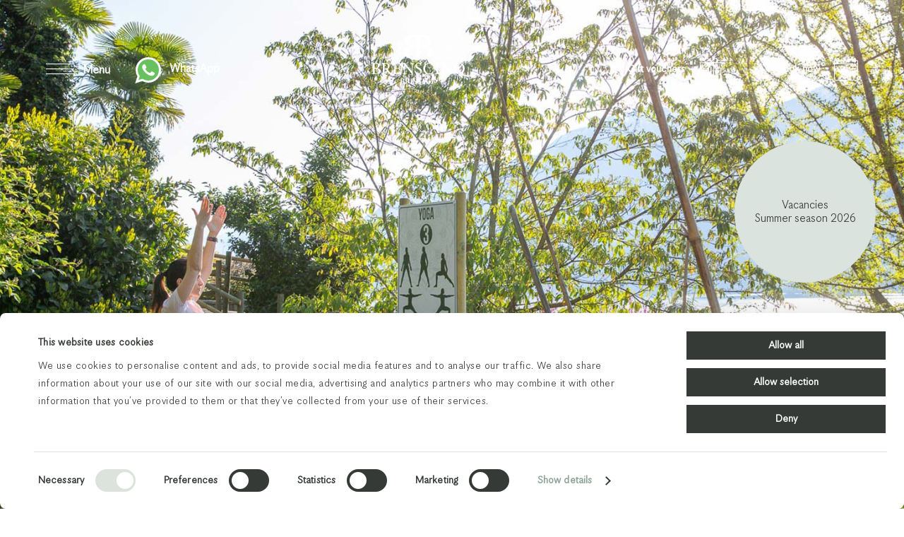

--- FILE ---
content_type: text/html; charset=utf-8
request_url: https://www.brenscino.ch/en/experiences/yoga-trail
body_size: 6358
content:

<!DOCTYPE html>
<html lang="En">
<head>
    <meta charset="utf-8">
    <meta name="viewport" content="initial-scale=1.0, user-scalable=0, minimum-scale=1.0, maximum-scale=1.0, width=device-width" />
    <meta name="format-detection" content="telephone=no" />
    <meta http-equiv="X-UA-Compatible" content="IE=edge" />
        <link rel="alternate" hreflang="en-GB" href="https://www.brenscino.ch/en/experiences/yoga-trail" />
    <link rel="alternate" hreflang="de-CH" href="https://www.brenscino.ch/de/erlebnisse/yoga-pfad" />
    <link rel="alternate" hreflang="it-CH" href="https://www.brenscino.ch/it/esperienze/percorso-yoga" />
    <link rel="alternate" hreflang="fr-CH" href="https://www.brenscino.ch/fr/experiences/parcours-du-yoga" />
    <meta property="og:title" content="Yoga trail | Parkhotel Brenscino, Brissago" />
    <meta property="og:url" content="http://www.brenscino.ch/en/experiences/yoga-trail" />

    <meta property="og:site_name" content="Parkhotel Brenscino, Brissago" />
<meta property="og:type" content="website" />
<meta name="twitter:card" content="summary">
    <meta name="twitter:title" content="Yoga trail | Parkhotel Brenscino, Brissago" />
    <meta name="twitter:site" content="Parkhotel Brenscino, Brissago" />
    <link rel="shortcut icon" type="image/x-icon" href="/favicon.ico">
    <title id="title">Yoga trail | Parkhotel Brenscino, Brissago</title>
    <script data-cookieconsent="ignore">    window.dataLayer = window.dataLayer || [];    function gtag() {        dataLayer.push(arguments);    }    gtag("consent", "default", {        ad_personalization: "denied",        ad_storage: "denied",        ad_user_data: "denied",        analytics_storage: "denied",        functionality_storage: "denied",        personalization_storage: "denied",        security_storage: "granted",        wait_for_update: 500,    });    gtag("set", "ads_data_redaction", true);    gtag("set", "url_passthrough", false);</script>

<!-- Google Tag Manager -->
<script>(function(w,d,s,l,i){w[l]=w[l]||[];w[l].push({'gtm.start':
new Date().getTime(),event:'gtm.js'});var f=d.getElementsByTagName(s)[0],
j=d.createElement(s),dl=l!='dataLayer'?'&l='+l:'';j.async=true;j.src=
'https://www.googletagmanager.com/gtm.js?id='+i+dl;f.parentNode.insertBefore(j,f);
})(window,document,'script','dataLayer','GTM-WL4KPHD');</script>
<!-- End Google Tag Manager -->

<meta name="facebook-domain-verification" content="rebngf5cfy0hk9wjyc4frk0x97tzeg" />
    
    <script type="application/ld+json">
    {
    "@context": "http://schema.org",
    "@type": "BreadcrumbList",
    "itemListElement":
    [{"@type":"ListItem","position":1,"item":{"@id":"http://www.brenscino.ch/en","name":"Homepage"}},{"@type":"ListItem","position":2,"item":{"@id":"http://www.brenscino.ch/en/experiences","name":"Experiences"}},{"@type":"ListItem","position":3,"item":{"@id":"http://www.brenscino.ch/en/experiences/yoga-trail","name":"Yoga trail"}}]
    }
</script>
    <!-- StyleSheets -->
    <link type="text/css" rel="stylesheet" href=" https://cdnjs.cloudflare.com/ajax/libs/fancybox/3.5.7/jquery.fancybox.min.css">

    <link href="/assets/css/style.css?cdv=654509046" type="text/css" rel="stylesheet"/><link href="/css/support.css?cdv=654509046" type="text/css" rel="stylesheet"/>
    <link href="https://cdn.jsdelivr.net/gh/StephanWagner/jBox@v1.3.2/dist/jBox.all.min.css" rel="stylesheet">
    <script src="https://code.jquery.com/jquery-1.12.4.min.js" integrity="sha256-ZosEbRLbNQzLpnKIkEdrPv7lOy9C27hHQ+Xp8a4MxAQ=" crossorigin="anonymous"></script>
    <script async src="https://cdn.trustyou.com/v2/hotel/widget-ui/trustscore/trustscore.umd.js"></script>
</head>
<body class="">
    <!-- Google Tag Manager (noscript) -->
<noscript><iframe src="https://www.googletagmanager.com/ns.html?id=GTM-WL4KPHD"
height="0" width="0" style="display:none;visibility:hidden"></iframe></noscript>
<!-- End Google Tag Manager (noscript) -->

<script type="text/javascript" async
  src="//l.getsitecontrol.com/l46zk07m.js">
</script>
    
    <div class="wrapper">
        <!-- Menu Start Here -->
        <div class="menu-overlay">
            <div class="container">
                <div class="menu-overlay__head">
                    <div class="header__menu">
                        <span> <i>&nbsp;</i> <i>&nbsp;</i> <i>&nbsp;</i> </span>
                        <small class="hidden-xs">Close</small>
                    </div>
                    <a href="/en">
                        <img src="/assets/images/logo-white.svg" alt="| Parkhotel Brenscino, Brissago" title="| Parkhotel Brenscino, Brissago" />
                    </a>
                </div>
                <nav class="navigation">
            <ul class="navigation__block1 ">
                    <li class=" nav-2184">
                        <a href="/en/hotel" target="_self">Hotel</a>
                    </li>
                    <li class=" nav-2247">
                        <a href="/en/rooms" target="_self">Rooms</a>
                    </li>
                    <li class=" nav-9342">
                        <a href="/en/botanical-park" target="_self">Botanical Park</a>
                    </li>
                    <li class=" nav-8745">
                        <a href="/en/holiday-homes" target="_self">Holiday homes</a>
                    </li>
                    <li class=" nav-2300">
                        <a href="/en/special-offers" target="_self">Special offers</a>
                    </li>
            </ul>
                <ul class="navigation__block2 ">
                        <li class=" nav-9151">
                            <a href="/en/career" target="_self">Career</a>
                        </li>
                        <li class=" nav-2632">
                            <a href="/en/photo-gallery" target="_self">Photo gallery</a>
                        </li>
                        <li class=" nav-8696">
                            <a href="/en/virtual-concierge" target="_self">Virtual Concierge</a>
                        </li>
                        <li class=" nav-8803">
                            <a href="/en/brenscino-boat" target="_self">Brenscino Boat</a>
                        </li>
                        <li class="selected nav-4307">
                            <a href="/en/experiences" target="_self">Experiences</a>
                        </li>
                        <li class=" nav-9039">
                            <a href="/en/eat-drink" target="_self">Eat &amp; Drink</a>
                        </li>
                        <li class=" nav-7521">
                            <a href="/en/massages" target="_self">Massages</a>
                        </li>
                        <li class=" nav-6762">
                            <a href="/en/events-seminars" target="_self">Events - Seminars</a>
                        </li>
                        <li class=" nav-2317">
                            <a href="/en/activities-region" target="_self">Activities &amp; region</a>
                        </li>
                        <li class=" nav-2406">
                            <a href="/en/contact-arrival" target="_self">Contact &amp; arrival</a>
                        </li>
                </ul>
        </nav>
                <ul class="lang-list">
        <li>
            <a href="/en/experiences/yoga-trail">
                <span class="visible-xs">en</span> <span class="hidden-xs">en</span>
            </a>
        </li>
        <li>
            <a href="/de/erlebnisse/yoga-pfad">
                <span class="visible-xs">de</span> <span class="hidden-xs">de</span>
            </a>
        </li>
        <li>
            <a href="/it/esperienze/percorso-yoga">
                <span class="visible-xs">it</span> <span class="hidden-xs">it</span>
            </a>
        </li>
        <li>
            <a href="/fr/experiences/parcours-du-yoga">
                <span class="visible-xs">fr</span> <span class="hidden-xs">fr</span>
            </a>
        </li>
</ul>
            </div>
        </div>
        <!-- Menu End Here -->
        <!-- Calender Start Here -->
        <div class="cal-overlay">
            <div class="container">
                <div class="menu-overlay__head">
                    <div class="header__menu">
                        <span> <i>&nbsp;</i> <i>&nbsp;</i> <i>&nbsp;</i> </span>
                        <small class="hidden-xs">Close</small>
                    </div>
                    <a href="/en">
                        <img src="/assets/images/logo-white.svg" alt="| Parkhotel Brenscino, Brissago" title="| Parkhotel Brenscino, Brissago" />
                    </a>
                </div>
                <div class="cal-intro hidden-xs">
                    <div class="cal-intro__column">
                        <p class="h1">Booking</p>
                        <p class="h4">Best Price
Guarantee</p>
                    </div>
                        <div class="cal-intro__column">
                            <p>
                                Eine maximale Verfügbarkeit aller Kategorien ohne versteckte Reservierungsgebühren.<br />Sofern Sie anderswo einen tieferen Zimmerpreis finden, gewähren wir Ihnen die niedrigere Rate. Voraussetzung ist, dass es sich um die gleiche Zimmerkategorie, Rücktrittstermin, Anzahl Personen, und Aufenthaltsdauer handelt.
                            </p>
                        </div>
                </div>
                <form id="booking-form">
    <div class="cal-grid">
        <div class="cal-grid__column">
            <label>Arrival</label>
            <input class="datepicker date-from from" type="text" placeholder="label:Booking.ArrivalPh" readonly="readonly" />
        </div>
        <div class="cal-grid__column">
            <label>Departure</label>
            <input class="datepicker date-to to" type="text" placeholder="label:Booking.DeparturePh" readonly="readonly" />
        </div>
    </div>
    <div class="cal-grid">
        <div class="cal-grid__column">
            <label>Adults</label>
            <select class="select adults">
                <option value="1">1</option>
                <option value="2" selected>2</option>
                <option value="3">3</option>
                <option value="4">4</option>
            </select>
        </div>
        <div class="cal-grid__column">
            <label>Children</label>
            <select class="select child">
                <option value="0" selected>0</option>
                <option value="1">1</option>
                <option value="2">2</option>
                <option value="3">3</option>
                <option value="4">4</option>
                <option value="5">5</option>
            </select>
        </div>
    </div>
    <div class="cal-grid">
        <div class="cal-grid__column">
            <label>Promocode</label>
            <input type="text" class="promocode" />
        </div>
        <div class="cal-grid__column children">
            <div>
                <label>Children 1 age</label>
                <select class="select child01-age">
                    <option value="0" selected>&lt;1</option>
                    <option value="1">1</option>
                    <option value="2">2</option>
                    <option value="3">3</option>
                    <option value="4">4</option>
                    <option value="5">5</option>
                    <option value="6">6</option>
                    <option value="7">7</option>
                    <option value="8">8</option>
                    <option value="9">9</option>
                    <option value="10">10</option>
                    <option value="11">11</option>
                    <option value="12">12</option>
                    <option value="13">13</option>
                    <option value="14">14</option>
                </select>
            </div>
            <div>
                <label>Children 2 age</label>
                <select class="select child02-age">
                    <option value="0" selected>&lt;1</option>
                    <option value="1">1</option>
                    <option value="2">2</option>
                    <option value="3">3</option>
                    <option value="4">4</option>
                    <option value="5">5</option>
                    <option value="6">6</option>
                    <option value="7">7</option>
                    <option value="8">8</option>
                    <option value="9">9</option>
                    <option value="10">10</option>
                    <option value="11">11</option>
                    <option value="12">12</option>
                    <option value="13">13</option>
                    <option value="14">14</option>
                </select>
            </div>
        </div>
    </div>
    <div class="cal-grid">
        <div class="cal-grid__column">
            <a href="https://reservations.verticalbooking.com/premium/index.html?id_albergo=17046&amp;dc=1158&amp;lingua_int=eng&amp;id_stile=19024" class="btn-sbmt" onclick="javascript:bookingFormApp.send('#booking-form', new Date(), this); return false;">
                <i class="icon-ct-arrow">&nbsp;</i>
                <span>Book now</span>
            </a>
        </div>
    </div>
</form>
            </div>
        </div>
        <!-- Calender End Here -->
        <!-- Header Start Here -->
        <header class="header ">
            <div class="container">
                <div class="header__menu">
                    <span> <i>&nbsp;</i> <i>&nbsp;</i> <i>&nbsp;</i> </span>
                    <small class="hidden-xs">Menu</small>
                </div>
                <div class="header__whatsapp">
                    <a href="https://api.whatsapp.com/send?phone=41797868153" target="_blank">
                        <i>&nbsp;</i>
                        <small class="hidden-s bold">WhatsApp</small>
                    </a>
                </div>
                <a href="/en"
                   class="header__logo   with-gift"
                   style="">
                    <img src="/assets/images/logo-white.svg"
                         data-logo-dark="/assets/images/logo-dark.svg"
                         data-logo="/assets/images/logo-white.svg"
                         alt="| Parkhotel Brenscino, Brissago"
                         title="| Parkhotel Brenscino, Brissago" />
                </a>

                        <div class="header__calender" data-src="https://reservations.verticalbooking.com/premium/index.html?id_albergo=17046&amp;dc=1158&amp;lingua_int=eng&amp;id_stile=19024">
                            <i>&nbsp;</i>
                            <small class="hidden-s bold">
                                Book now
                            </small>
                        </div>


                    <div class="header__gift">
                        <a href="https://shop.e-guma.ch/brenscino/en/gift-vouchers" target="_blank">
                            <i>&nbsp;</i>
                            <small class="hidden-s bold">Gift vouchers</small>
                        </a>
                    </div>
            </div>
        </header>
        <!-- Header End Here -->
        
<div class="content">
            <div id="badge">
                <a href="https://www.brenscino.ch/en/corporate/career" target="_blank">
                    <p>Vacancies</p>
<p>Summer season 2026</p>

<!--<p>Offer</p>
<p>SLEEP & EAT</p>
<p>Breakfast & Dinner</p>
<p>included</p>-->

<!--<p>Up to 20%</p>
<p>from 3 nights</p>
<p>Small Comfort</p>
<p>Limited offer</p>
<p>10.7.- 9.8.25</p>-->

<!--<p>Midweek Special</p>
<p>up to 25% off</p>
<p>Limited offer</p>-->

<!-- <p>Hurry up and book!</p>
<p>Best price guarantee</p>-->

<!-- <p>Book online</p>
<p>"3 for 2"</p>
<p>Stay 3 nights</p>
<p>and pay for 2 nights</p>-->

<!--<p>Opening Special</p>
<p>15% discount</p>
<p>Limited offer</p>  -->

<!-- <p>Autumn Special</p>
 <p>for online bookings</p>
 <p>CHF 225 per night</p>
 <p>Promo code: "TESSIN"</p>-->

<!--<p>Autumn Special</p>
<p>from 1.9.23</p>
<p>from 2 nights</p>
 <p>for online bookings</p>
 <p>CHF 75 discount</p>
 <p>Promo code</p>
 <p>"Brissago"</p>-->

<!--<p>Internet rate</p>
 <p>for online bookings</p>
 <p>CHF 10 discount</p>
 <p>Promo code: "Internet"</p> -->

<!--<p>Opening Special</p>
<p>15% discount</p>
<p>Limited offer</p> 
<p>Bookable until 10 March</p> -->


<!-- <p>Summer season</p>
<p>starts on</p>
<p>31 March 2023</p> -->

<!-- <p>Hurry up and book!</p>
<p>Best price guarantee</p>-->

<!--<p>DISCOVER</p>
<p>OUR</p>
<p>VIRTUAL CONCIERGE</p>-->

<!--<p>Summer season</p>
<p>starts on</p>
<p>8 April 2022</p></p>-->



<!--<p>Hurry up and book!</p>
<p>The season ends</p>
<p>on 24 october 2021</p>-->

  

<!--<p>NEW!</p>
<p>Massages</p>
<p>Skittle-alley</p>
<p>Tennis court</p>
<p>The Piaggio bar</p>
<p>Pop-up restaurant</p>-->




<!--<p>Hotel's restaurant</p>
<p>and pizzeria open</p>
<p>for hotel guests</p> -->


<!-- <p>Summer season</p>
<p>starts on</p>
<p class="date">26 March 2021</p> -->
                </a>
            </div>
        <section class="banner hero-banner">
            <div class="flexslider">
        <ul class="slides">
                <li>
                    <img src="/media/2595/park-hotel-brenscino-brissago-experience-yoga-trail-01.jpg" alt="Park-Hotel-Brenscino-Brissago-experience-Yoga-Trail-01.jpg" />
                </li>
                <li>
                    <img src="/media/2594/park-hotel-brenscino-brissago-experience-yoga-trail-03.jpg" alt="Park-Hotel-Brenscino-Brissago-experience-Yoga-Trail-03.jpg" />
                </li>
                <li>
                    <img src="/media/2579/park-hotel-brenscino-brissago-experience-yoga-trail-02.jpg" alt="Park-Hotel-Brenscino-Brissago-experience-Yoga-Trail-02.jpg" />
                </li>
                <li>
                    <img src="/media/2700/park-hotel-brenscino-brissago-experience-yoga-trail-04.jpg" alt="Park-Hotel-Brenscino-Brissago-experience-Yoga-Trail-04.jpg" />
                </li>
                <li>
                    <img src="/media/2701/yoga-1.jpg" alt="Park-Hotel-Brenscino-Brissago-experience-Yoga-Trail-05.jpg" />
                </li>
                <li>
                    <img src="/media/2702/park-hotel-brenscino-brissago-experience-yoga-trail-06.jpg" alt="Park-Hotel-Brenscino-Brissago-experience-Yoga-Trail-06.jpg" />
                </li>
        </ul>
    </div>
                <div class="slides__caption">
                    <div class="container">
                        <h1>Yoga trail</h1>
                    </div>
                </div>
        </section>
    
    <div class="box02 text-intro no-padding-bottom">
    <div class="container">
        <div class="text-intro__col">
            <h2>Yoga trail</h2>
<blockquote>You, yoga and nature. Enjoy the botanical garden.</blockquote>
        </div>
        <div class="text-intro__col">
            
        </div>
    </div>
</div>
<section class="section-intro list-block ">
    <div class="container">
        <div class="section-intro__col">
            <p>Seven exercises with a magnificent view of Lake Maggiore are spread throughout the park. Enjoy them at your own pace. Dolce far yoga!</p>
<p><a rel="noopener" data-udi="umb://media/9f859aefb19043788d68d45baecc524c" href="/media/3413/br-24-cartinabrenscino.pdf" target="_blank" title="BR 24 CartinaBrenscino.pdf" class="btn-sbmt"><i class="icon-ct-dark">  </i>Hotel map with yoga trail</a></p>
<p> </p>
        </div>
        <div class="nature-img">
            <figure>
                <img src="/media/2578/park-hotel-brenscino-brissago-experience-yoga-trail-02.jpg?crop=0,0.074285714285714288,0,0.068571428571428575&amp;cropmode=percentage&amp;quality=80&amp;rnd=133994718850000000" alt="" />
            </figure>
        </div>
    </div>
</section>
</div>
        <!-- Footer Start Here -->
        <footer class="footer">
            <div class="container">
                <div class="footer-grid">
                    <div class="footer-grid__coloum">
                        <address>
    <span>Via Sacro Monte 21</span>
    <span>CH-6614 Brissago - Lago Maggiore</span>
    <span><a href="tel:+41917868111">Tel +41 91 786 81 11</a></span>
    <span><a href="mailto:info@brenscino.ch">info@brenscino.ch</a></span>
</address>
                        <ul class="social-media">
    <li>
        <a href="https://www.facebook.com/parkhotelbrenscino/" target="_blank"> <img class="logo-fb" src="/assets/images/facebook_white.svg" alt="Facebook" /> </a>
    </li>
    <li>
        <a href="https://www.tripadvisor.de/Hotel_Review-g580355-d576279-Reviews-Parkhotel_Brenscino_Brissago-Brissago_Lake_Maggiore_Canton_of_Ticino_Swiss_Alps.html" target="_blank"> <img class="logo-trip" src="/assets/images/tripadvisor_white.svg" alt="Tripadvisor" /> </a>
    </li>
    <li>
        <a href="https://www.instagram.com/parkhotelbrenscino/" target="_blank"> <img class="logo-insta" src="/assets/images/instagram_white.svg" alt="Instagram" /> </a>
    </li>
        <li>
        <a href="https://www.tiktok.com/@parkhotelbrenscino" target="_blank"> <img class="logo-insta" src="/assets/images/tiktok_white.svg" alt="Tik Tok" /> </a>
    </li>
</ul>
                        <h2>Partners</h2>
<ul class="sponsors">
    <li>
        <a href="https://en.gartenhotels.ch/" target="_blank"> 
<img src="/assets/images/logo-garten-hotels-schweiz.png" alt="Garten Hotels Schweiz"> </a>
    </li>

    <li>
        <a href="https://www.swisshospitalitycollection.ch/en/" target="_blank"> 
<img src="/assets/images/shc-logo.svg" alt="Swiss Hospitality Collection"> </a>
    </li>

    <li>
        <a href="https://www.swissmoto.org/" target="_blank"> 
<img class="logo-sm" src="/assets/images/logo-swiss-moto.png" alt="Swiss moto"> </a>
    </li>

</ul>
                    </div>
                    <div class="footer-grid__coloum2">
                        <ul class="partners">

   <li>
        <a href="https://reka.ch/en/rekaholidays/Seiten/reka-holidays.aspx?lang=en" target="_blank">
<img class="partner-logo1" src="/assets/images/reka.png" alt="Reka" /> </a>
    </li>

    <li>
<a>
<img class="partner-logo-ok-ko" src="/assets/images/ok-ko-white.png" /></a>
    </li>

<!--
    <li><a href="https://www.myswitzerland.com/en-ch/planning/about-switzerland/clean-safe/" target="_blank">
<img class="partner-logo7" src="/assets/images/logo-clean-safe-meeting.svg" alt="" /></a>
    </li>

    <li><a href="https://www.myswitzerland.com/en-ch/planning/about-switzerland/clean-safe/" target="_blank">
<img class="partner-logo7" src="/assets/images/logo-clean-safe-restaurant.svg" alt="" /></a>
    </li>

    <li><a href="https://www.myswitzerland.com/en-ch/planning/about-switzerland/clean-safe/" target="_blank">
<img class="partner-logo7" src="/assets/images/logo-clean-safe-bed.svg" alt="" /></a>
    </li>
-->

    <li><a href="https://www.stnet.ch/de/swisstainable/" target="_blank">
<img class="partner-logo7" src="/assets/images/logo-swisstainable.svg" alt="" /></a>
    </li>

<!--
    <li>
        <a href="https://www.myswitzerland.com/en-ch/accommodations/parkhotel-brenscino-brissago/" target="_blank"><img class="partner-logo2" src="/assets/images/familt_desinatio_white.svg" alt="" /></a>
    </li>
-->
<!--
    <li>
        <img class="partner-logo6" alt="QII" src="/assets/images/logo-quality.svg" title="QII" />
    </li>
-->
    <li>
        <a href="https://www.hotelleriesuisse.ch/de/leistungen-und-support/klassifikation/spezialisierungen/family-friends" target="_blank"><img class="partner-logo5" alt="Family friendly hotel" src="/assets/images/logo-family-friendly-hotel.svg" title="Family friendly hotel" /></a>
    </li>

<!--
    <li><a href="https://www.myswitzerland.com/en-ch/accommodations/parkhotel-brenscino/" target="_blank">
<img class="partner-logo3" src="/assets/images/brenscino-logos_family.svg" alt="" /></a>
    </li>
    <li><a href="https://www.myswitzerland.com/en-ch/accommodations/parkhotel-brenscino/" target="_blank">
<img class="partner-logo4" src="/assets/images/brenscino-logos_meeting.svg" alt="" /></a>
    </li>
-->

    <li>
        <a href="https://www.tripadvisor.com/Hotel_Review-g580355-d576279-Reviews-Parkhotel_Brenscino_Brissago-Brissago_Lake_Maggiore_Canton_of_Ticino_Swiss_Alps.html" target="_blank"><img class="partner-logo8" alt="Tripadvisor" src="/assets/images/logo-tripadvisor.png" title="Tripadvisor" /></a>
    </li>

</ul>
                        <ul class="footer-nav ">
                <li class=" nav-1087">
                    <a href="/en/corporate/webcam" target="_self">Webcam</a>
                </li>
                <li class=" nav-1095">
                    <a href="https://reka.ch/en/rekamoney/about-us/data-protection" target="_blank">Privacy statement</a>
                </li>
                <li class=" nav-2890">
                    <a href="/en/corporate/cookie-policy" target="_self">Cookie Policy</a>
                </li>
                <li class=" nav-1091">
                    <a href="/en/corporate/impressum" target="_self">Impressum</a>
                </li>
                <li class=" nav-2851">
                    <a href="/en/corporate/press" target="_self">Press</a>
                </li>
                <li class=" nav-8252">
                    <a href="/en/corporate/career" target="_self">Career</a>
                </li>
        </ul>
                        <div style="position:relative; z-index:-1">
                            <div>
            <a href="/en/hotel/reviews" style="display: block; cursor: pointer;">
                <!-- TrustYou Widget -->
                <ty-trustscore id="trustscore"
                               tyId="6ffa62d3-a6ed-455c-b83d-c1153d35025a"
                               keyAPI="66e4b16d-c0c2-4e60-936b-8b0e2f5d9361"
                               variant="m"
                               scale="5"
                               lang="en"
                               customStyle='{"primaryColor":"0x85a494","textColor":"0xffffff"}' />
                <!-- /TrustYou Widget -->
            </a>
        </div>
                        </div>
                    </div>
                </div>
            </div>
            <div class="mobile-bottom-bar">
                <div class="container">
                    <ul>
    <li>
        <a class="phone" href="tel:+41917868111">Phone</a>
    </li>
    <li>
        <a class="email" href="mailto:info@brenscino.ch">E-Mail</a>
    </li>
    <li>
        <a class="maps" href="https://goo.gl/maps/C24FVCFQnyu" target="_blank">Location</a>
    </li>
    <li>
        <a class="whatsapp" href="https://api.whatsapp.com/send?phone=41797868153" target="_blank">WhatsApp</a>
    </li>
</ul>
                </div>
                    <div class="container right">
                        <ul>
                            <li>
                                <a class="gift" href="https://shop.e-guma.ch/brenscino/en/gift-vouchers" target="_blank">
                                    Gift vouchers
                                </a>
                            </li>
                        </ul>
                    </div>
            </div>
        </footer>
        <!-- Footer End Here -->
    </div>

    <!-- JavaScripts -->
    <script src="//ajax.aspnetcdn.com/ajax/jquery.validate/1.13.1/jquery.validate.min.js"></script>
    <script src="//ajax.aspnetcdn.com/ajax/mvc/5.1/jquery.validate.unobtrusive.min.js"></script>
    <script src="https://cdnjs.cloudflare.com/ajax/libs/jquery.inview/1.0.0/jquery.inview.min.js"></script>
    <script async defer src="https://maps.googleapis.com/maps/api/js?key=AIzaSyDCRBbOx35fthFj3fCPGem5RNxGlPD-Fk0"></script>
    <script src="https://cdnjs.cloudflare.com/ajax/libs/fancybox/3.5.7/jquery.fancybox.min.js"></script>
    <script src="/assets/js/core.obf.js"></script>
    <script src="/assets/js/bundle.min.js?v=1.0.43"></script>

    
    
    
</body>
</html>

--- FILE ---
content_type: text/css
request_url: https://www.brenscino.ch/assets/css/style.css?cdv=654509046
body_size: 22548
content:
html{box-sizing:border-box}*,*::after,*::before{box-sizing:inherit}@font-face{font-family:"flexslider-icon";src:url("../fonts/flexslider-icon.eot");src:url("../fonts/flexslider-icon.eot?#iefix") format("embedded-opentype"),url("../fonts/flexslider-icon.woff") format("woff"),url("../fonts/flexslider-icon.ttf") format("truetype"),url("../fonts/flexslider-icon.svg#flexslider-icon") format("svg");font-weight:normal;font-style:normal}.flex-container a:hover,.flex-slider a:hover{outline:none}.slides,.slides>li,.flex-control-nav,.flex-direction-nav{margin:0;padding:0;list-style:none}.flex-pauseplay span{text-transform:capitalize}.flexslider{margin:0;padding:0}.flexslider .slides>li{display:none;-webkit-backface-visibility:hidden}.flexslider .slides img{width:100%;display:block}.flexslider .slides:after{content:" ";display:block;clear:both;visibility:hidden;line-height:0;height:0}html[xmlns] .flexslider .slides{display:block}* html .flexslider .slides{height:1%}.no-js .flexslider .slides>li:first-child{display:block}.flexslider{margin:0 0 60px;background:#fff;border:4px solid #fff;position:relative;zoom:1;-webkit-border-radius:4px;-moz-border-radius:4px;border-radius:4px}.flexslider .slides{zoom:1}.flexslider .slides img{height:auto;-moz-user-select:none}.flex-viewport{max-height:2000px;-webkit-transition:all 1s ease;-moz-transition:all 1s ease;-ms-transition:all 1s ease;-o-transition:all 1s ease;transition:all 1s ease}.loading .flex-viewport{max-height:300px}.carousel li{margin-right:5px}.flex-direction-nav{*height:0}.flex-direction-nav a{text-decoration:none;display:block;width:40px;height:40px;margin:-20px 0 0;position:absolute;top:50%;z-index:8;overflow:hidden;opacity:0;cursor:pointer;color:rgba(0,0,0,.8);text-shadow:1px 1px 0 rgba(255,255,255,.3);-webkit-transition:all .3s ease-in-out;-moz-transition:all .3s ease-in-out;-ms-transition:all .3s ease-in-out;-o-transition:all .3s ease-in-out;transition:all .3s ease-in-out}.flex-direction-nav a:before{font-family:"flexslider-icon";font-size:25px;display:inline-block;content:"";color:rgba(0,0,0,.8);text-shadow:1px 1px 0 rgba(255,255,255,.3)}.flex-direction-nav a.flex-next:before{content:""}.flex-direction-nav .flex-prev{left:-50px}.flex-direction-nav .flex-next{right:-50px;text-align:right}.flexslider:hover .flex-direction-nav .flex-prev{opacity:.7;left:10px}.flexslider:hover .flex-direction-nav .flex-prev:hover{opacity:1}.flexslider:hover .flex-direction-nav .flex-next{opacity:.7;right:10px}.flexslider:hover .flex-direction-nav .flex-next:hover{opacity:1}.flex-direction-nav .flex-disabled{opacity:0 !important;filter:alpha(opacity=0);cursor:default;z-index:-1}.flex-pauseplay a{display:block;width:20px;height:20px;position:absolute;bottom:5px;left:10px;opacity:.8;z-index:10;overflow:hidden;cursor:pointer;color:#000}.flex-pauseplay a:before{font-family:"flexslider-icon";font-size:20px;display:inline-block;content:""}.flex-pauseplay a:hover{opacity:1}.flex-pauseplay a.flex-play:before{content:""}.flex-control-nav{width:100%;position:absolute;bottom:-40px;text-align:center}.flex-control-nav li{margin:0 6px;display:inline-block;zoom:1;*display:inline}.flex-control-paging li a{width:11px;height:11px;display:block;background:#666;background:rgba(0,0,0,.5);cursor:pointer;text-indent:-9999px;-webkit-box-shadow:inset 0 0 3px rgba(0,0,0,.3);-moz-box-shadow:inset 0 0 3px rgba(0,0,0,.3);-o-box-shadow:inset 0 0 3px rgba(0,0,0,.3);box-shadow:inset 0 0 3px rgba(0,0,0,.3);-webkit-border-radius:20px;-moz-border-radius:20px;border-radius:20px}.flex-control-paging li a:hover{background:#333;background:rgba(0,0,0,.7)}.flex-control-paging li a.flex-active{background:#000;background:rgba(0,0,0,.9);cursor:default}.flex-control-thumbs{margin:5px 0 0;position:static;overflow:hidden}.flex-control-thumbs li{width:25%;float:left;margin:0}.flex-control-thumbs img{width:100%;height:auto;display:block;opacity:.7;cursor:pointer;-moz-user-select:none;-webkit-transition:all 1s ease;-moz-transition:all 1s ease;-ms-transition:all 1s ease;-o-transition:all 1s ease;transition:all 1s ease}.flex-control-thumbs img:hover{opacity:1}.flex-control-thumbs .flex-active{opacity:1;cursor:default}html,body,div,span,applet,object,iframe,h1,h2,h3,h4,h5,h6,p,blockquote,pre,a,abbr,acronym,address,big,cite,code,del,dfn,em,img,ins,kbd,q,s,samp,small,strike,strong,sub,sup,tt,var,b,u,i,center,dl,dt,dd,ol,ul,li,fieldset,form,label,legend,table,caption,tbody,tfoot,thead,tr,th,td,article,aside,canvas,details,embed,figure,figcaption,footer,header,hgroup,menu,nav,output,ruby,section,summary,time,mark,audio,video{margin:0;padding:0;border:0;font-size:100%;vertical-align:baseline}article,aside,details,figcaption,figure,footer,header,hgroup,menu,nav,section{display:block}address{font-style:normal}body{line-height:1}ol,ul{list-style:none}blockquote,q{quotes:none}.no-padding-bottom{padding-bottom:0 !important}blockquote:before,blockquote:after,q:before,q:after{content:"";content:none}table{border-collapse:collapse;border-spacing:0}@font-face{font-family:"korpus_groteska";src:url("../fonts/korpus_grotesk-a.woff2") format("woff2"),url("../fonts/korpus_grotesk-a.woff") format("woff")}@font-face{font-family:"korpus_groteskc";src:url("../fonts/korpus_grotesk-c.woff2") format("woff2"),url("../fonts/korpus_grotesk-c.woff") format("woff")}@font-face{font-family:"korpus_groteskd";src:url("../fonts/korpus_grotesk-d.woff2") format("woff2"),url("../fonts/korpus_grotesk-d.woff") format("woff")}@font-face{font-family:"sanchezregular";src:url("../fonts/sanchez-regular.woff2") format("woff2"),url("../fonts/sanchez-regular.woff") format("woff")}body{font-family:"korpus_groteska";color:#363a36;line-height:1.1;font-size:17px;position:relative}.container{max-width:1238px;margin-right:auto;margin-left:auto}h1,.h1,h3{font-size:22px;color:#fff;font-family:"sanchezregular"}h2{font-family:"korpus_groteskd"}h4,.h4{font-family:"korpus_groteskc";font-size:20px}.h1,.h4{font-weight:bold}a{color:#fff;text-decoration:none}a:hover{outline:none}a:focus{outline:none}p a{color:inherit}p a:hover{text-decoration:underline}img{max-width:100%;height:auto}blockquote{font-size:25px;font-family:"sanchezregular";line-height:1.25}input,select,button,textarea{font-family:"korpus_groteska";color:#363a36;border-width:0;outline:none}input[type=text],select,textarea{height:54px;width:100%;-webkit-appearance:none;border-radius:0;padding:0 18px;background-color:#dae3de;font-size:15px}input[type=checkbox]{height:auto}.formprivacynewsletter>div{display:inline-block;float:left;margin-right:8px;position:relative}.formprivacynewsletter>div .field-validation-error{position:absolute;top:30px;width:70vw}.formprivacynewsletter>span{display:inline-block}textarea{height:215px}::-webkit-input-placeholder{color:#363a36;opacity:1}::-moz-placeholder{color:#363a36;opacity:1}:-ms-input-placeholder{color:#363a36;opacity:1}:-moz-placeholder{color:#363a36;opacity:1}[class*=icon-]{display:inline-block}*,*:after,*:before{-webkit-box-sizing:border-box;-moz-box-sizing:border-box;box-sizing:border-box}.text-center,.menu-overlay__head,.header,.header-dark{text-align:center}.text-right,.header .header__restaurant,.header-dark .header__restaurant,.header .header__calender,.header-dark .header__calender,.header .header__gift,.header-dark .header__gift{text-align:right}.hidden-xs{display:none}.hidden-s{display:none}.visible-lg{display:none}.icon-ct-arrow{background:url(../images/cta_arrow_white.svg) center top no-repeat;width:40px;height:41px}.icon-ct-dark,.icon-book{background:url(../images/cta_arrow_dark.svg) center top no-repeat;width:40px;height:41px}.icon-book{background:url(../images/booking_list_icon.svg) 0 0 no-repeat}.partner-logo1{width:90px}.partner-logo2{width:40px}.partner-logo3{width:44px}.logo-fb{height:28px;width:15px}.logo-insta{width:28px;height:28px}.logo-trip{width:38px;height:30px}.restaurant__logo{width:90px !important}.header,.header-dark{position:fixed;top:0;right:0;left:0;color:#fff;padding:35px 40px;-webkit-transition:all ease .25s 0s;-moz-transition:all ease .25s 0s;-ms-transition:all ease .25s 0s;transition:all ease .25s 0s;width:100%;z-index:9}.header.stick,.stick.header-dark{background-color:#dae3de;padding:8px 40px}.header.stick .header__logo,.stick.header-dark .header__logo{margin-top:2px}.header .container::after,.header-dark .container::after{clear:both;content:"";display:block}.header .header__menu,.header-dark .header__menu{float:left;cursor:pointer;margin:26px 0 0}.header .header__menu::after,.header-dark .header__menu::after{clear:both;content:"";display:block}.header .header__menu span,.header-dark .header__menu span{float:left}.header .header__menu small,.header-dark .header__menu small{float:left;font-size:18px;font-weight:bold}.header .header__menu i,.header-dark .header__menu i{width:30px;display:block;height:1px;background-color:#fff;margin:0 0 6px}.header .header__logo,.header-dark .header__logo{width:110px;display:inline-block}.header .header__whatsapp,.header-dark .header__whatsapp{display:none;white-space:nowrap;margin:20px 0 0;float:left;font-size:16px;cursor:pointer}.header .header__whatsapp::after,.header-dark .header__whatsapp::after{clear:both;content:"";display:block}.header .header__whatsapp small,.header-dark .header__whatsapp small{font-size:18px;font-weight:bold}.header .header__whatsapp i,.header-dark .header__whatsapp i{float:left;background:url("../images/icon-header-whatsapp.svg") center top no-repeat;width:27px;height:27px;cursor:pointer}.header .header__whatsapp .bold,.header-dark .header__whatsapp .bold{font-weight:bold}.header .header__gift,.header-dark .header__gift{display:none;white-space:nowrap;margin:20px 0 0;float:right;font-size:16px;cursor:pointer}.header .header__gift::after,.header-dark .header__gift::after{clear:both;content:"";display:block}.header .header__gift i,.header-dark .header__gift i{float:right;background:url(../images/gift_white.svg) center top no-repeat;width:27px;height:27px;cursor:pointer}.header .header__gift .bold,.header-dark .header__gift .bold{font-weight:bold}.header .header__calender,.header-dark .header__calender{white-space:nowrap;margin:20px 0 0;float:right;font-size:16px;cursor:pointer}.header .header__calender::after,.header-dark .header__calender::after{clear:both;content:"";display:block}.header .header__calender i,.header-dark .header__calender i{float:right;background:url(../images/calendar_white.svg) center center no-repeat;width:27px;height:27px;cursor:pointer}.header .header__calender .bold,.header-dark .header__calender .bold{font-weight:bold}.header .header__restaurant,.header-dark .header__restaurant{margin:20px 0 0;float:right;font-size:16px;cursor:pointer}.header .header__restaurant::after,.header-dark .header__restaurant::after{clear:both;content:"";display:block}.header .header__restaurant i,.header-dark .header__restaurant i{float:right;background:url(../images/icon-book-table_white.svg) center center no-repeat;width:27px;height:27px;cursor:pointer}.header .header__restaurant .bold,.header-dark .header__restaurant .bold{font-weight:bold}.header-dark{color:#363a36}.header-dark .header__menu i{background-color:#363a36}.header-dark .header__calender i{background:url(../images/calendar_dark.svg) center top no-repeat}.header-dark .header__gift a{color:#363a36}.header-dark .header__gift i{background:url(../images/gift_dark.svg) center top no-repeat}.header-dark .header__restaurant i{background:url(../images/icon-book-table_black.svg) center top no-repeat}.header-dark .header__whatsapp a{color:#363a36}.menu-overlay,.cal-overlay{overflow:auto;z-index:100;position:fixed;top:0;right:0;bottom:0;left:0;width:100%;height:0px;background-color:#85a494;-webkit-transition:height ease .5s 0s;-moz-transition:height ease .5s 0s;-ms-transition:height ease .5s 0s;transition:height ease .5s 0s}.menu-overlay>.container,.cal-overlay>.container{height:100%}.menu-overlay__head{padding:37px 0;position:relative;top:0;left:0;color:#fff}.menu-overlay__head img{width:106px}.menu-overlay__head .header__menu{position:absolute;top:74px;left:38px;cursor:pointer}.menu-overlay__head .header__menu::after{clear:both;content:"";display:block}.menu-overlay__head .header__menu span{float:left;height:37px;margin:-16px 0 0}.menu-overlay__head .header__menu small{float:left;font-size:18px;font-weight:bold}.menu-overlay__head .header__menu i{-webkit-transition:all ease 1s 0s;-moz-transition:all ease 1s 0s;-ms-transition:all ease 1s 0s;transition:all ease 1s 0s;width:37px;display:block;height:1px;background-color:#fff;margin:16px 0 6px}.open-menu .menu-overlay,.open-menu .cal-overlay{height:100%}.open-menu .header__menu i:first-child{-webkit-transform:rotate(-45deg);-moz-transform:rotate(-45deg);-ms-transform:rotate(-45deg);transform:rotate(-45deg)}.open-menu .header__menu i:nth-child(2){-webkit-transform:rotate(45deg);-moz-transform:rotate(45deg);-ms-transform:rotate(45deg);transform:rotate(45deg);margin:-7px 0 0}.open-menu .header__menu i:last-child{opacity:0}.navigation{padding:9px 43px 20px}.navigation::after{clear:both;content:"";display:block}.navigation li{-webkit-transition:all ease .5s 0s;-moz-transition:all ease .5s 0s;-ms-transition:all ease .5s 0s;transition:all ease .5s 0s;margin:0 0 7px;opacity:0;position:relative;left:-40px}.navigation li.selected a{color:#fff}.navigation li a{-webkit-transition:all ease .5s 0s;-moz-transition:all ease .5s 0s;-ms-transition:all ease .5s 0s;transition:all ease .5s 0s;font-family:"sanchezregular";color:#363a36;font-size:20px}.navigation li a:hover{color:#fff}.navigation .navigation__block1 li:nth-child(2),.navigation .navigation__block2 li:nth-child(2){-webkit-transition:all ease .6s 0s;-moz-transition:all ease .6s 0s;-ms-transition:all ease .6s 0s;transition:all ease .6s 0s}.navigation .navigation__block1 li:nth-child(3),.navigation .navigation__block2 li:nth-child(3){-webkit-transition:all ease .9s 0s;-moz-transition:all ease .9s 0s;-ms-transition:all ease .9s 0s;transition:all ease .9s 0s}.navigation .navigation__block1 li:nth-child(4),.navigation .navigation__block2 li:nth-child(4){-webkit-transition:all ease 1.2s 0s;-moz-transition:all ease 1.2s 0s;-ms-transition:all ease 1.2s 0s;transition:all ease 1.2s 0s}.navigation .navigation__block2 li:nth-child(1){-webkit-transition:all ease 1.5s 0s;-moz-transition:all ease 1.5s 0s;-ms-transition:all ease 1.5s 0s;transition:all ease 1.5s 0s}.navigation .navigation__block2 li:nth-child(2){-webkit-transition:all ease 1.8s 0s;-moz-transition:all ease 1.8s 0s;-ms-transition:all ease 1.8s 0s;transition:all ease 1.8s 0s}.navigation .navigation__block2 li:nth-child(3){-webkit-transition:all ease 2.1s 0s;-moz-transition:all ease 2.1s 0s;-ms-transition:all ease 2.1s 0s;transition:all ease 2.1s 0s}.navigation .navigation__block2 li:nth-child(4){-webkit-transition:all ease 2.4s 0s;-moz-transition:all ease 2.4s 0s;-ms-transition:all ease 2.4s 0s;transition:all ease 2.4s 0s}.navigation .navigation__block2 li:nth-child(5){-webkit-transition:all ease 2.7s 0s;-moz-transition:all ease 2.7s 0s;-ms-transition:all ease 2.7s 0s;transition:all ease 2.7s 0s}.open-menu .navigation .navigation__block1 li,.open-menu .navigation .navigation__block2 li{opacity:1;position:relative;left:0px}.lang-list{-webkit-transition:bottom ease 2.5s 0s;-moz-transition:bottom ease 2.5s 0s;-ms-transition:bottom ease 2.5s 0s;transition:bottom ease 2.5s 0s;padding:18px 43px 20px;position:relative;bottom:-30px;opacity:0}.lang-list::after{clear:both;content:"";display:block}.lang-list li{float:left;margin:0 14px 0 0}.lang-list li a{-webkit-transition:all ease .5s 0s;-moz-transition:all ease .5s 0s;-ms-transition:all ease .5s 0s;transition:all ease .5s 0s;text-transform:uppercase;color:#363a36}.lang-list li a:hover{color:#fff}.open-menu .lang-list{position:relative;bottom:0px;opacity:1}.cal-overlay{overflow:auto !important}.open-menu .cal-overlay{height:0}.open-cal .menu-overlay,.open-cal .cal-overlay{height:0}.open-cal .cal-overlay{height:100%}.cal-intro{color:#fff}.cal-intro::after{clear:both;content:"";display:block}.cal-intro p:not(.h1):not(.h4){line-height:1.6}.cal-intro h1,.cal-intro .h1{float:left;margin:0 0 40px}.cal-intro h4,.cal-intro .h4{float:right;margin:4px 0 0}.cal-intro__column{width:calc(100% - 40px);float:left;margin-left:20px}.cal-grid{padding:3px 20px}.cal-grid::after{clear:both;content:"";display:block}.cal-grid__column{width:calc(100% - 40px);float:left;margin-left:20px;padding:0 0 20px}.btn-sbmt{font-size:17px;background:none;color:#fff;font-family:"korpus_groteskd";cursor:pointer;padding:8px 0;line-height:44px;position:relative;z-index:1}.btn-sbmt i{margin:0 13px 0 0;position:relative}.btn-sbmt i:after{content:"";position:absolute;top:0;left:0;width:0%;-webkit-transition:all ease .5s 0s;-moz-transition:all ease .5s 0s;-ms-transition:all ease .5s 0s;transition:all ease .5s 0s;background:#dae3de;height:100%;z-index:-1}.btn-sbmt:hover i:after{width:100%}.sbHolder{background-color:#dae3de;position:relative;top:0;left:0;width:100%}.sbSelector{padding:0 18px;display:block;height:54px;line-height:54px;outline:none;overflow:hidden;width:100%;font-size:15px;color:#363a36}.sbToggle{border-width:0 1px 1px 0;border-style:solid;border-color:#363a36;display:block;height:16px;outline:none;position:absolute;top:14px;right:20px;width:16px;-webkit-transform:rotate(45deg);-moz-transform:rotate(45deg);-ms-transform:rotate(45deg);transform:rotate(45deg)}.sbOptions{background-color:#dae3de;list-style:none;position:absolute;top:30px;left:0;width:100%;z-index:2;overflow-y:auto}.sbOptions a{display:block;outline:none;padding:8px 18px;color:#363a36}.sbOptions a:hover{background-color:#f2f5f4}.ui-widget-content{color:#363a36;background:#dae3de;min-width:240px}.ui-datepicker{display:none;font-size:15px;margin:-1px 0 0}.ui-datepicker .ui-datepicker-header{position:relative;top:0;padding:10px 0px 0}.ui-datepicker .ui-icon{font-size:0}.ui-datepicker .ui-datepicker-prev,.ui-datepicker .ui-datepicker-next{position:absolute;top:11px;left:20px;border-width:1px 0 0 1px;border-style:solid;border-color:#363a36;width:16px;height:16px;-webkit-transform:rotate(-45deg);-moz-transform:rotate(-45deg);-ms-transform:rotate(-45deg);transform:rotate(-45deg)}.ui-datepicker .ui-datepicker-next{position:absolute;top:11px;right:20px;left:auto;border-width:0 1px 1px 0}.ui-datepicker .ui-datepicker-title{margin:0 20px 15px;text-align:center;font-family:"korpus_groteskd"}.ui-datepicker table{width:100%}.ui-datepicker th{font-family:"korpus_groteskd";border-width:1px;border-style:solid;border-color:#363a36;text-align:center}.ui-datepicker th span{padding:5px;display:block}.ui-datepicker td{border-width:1px;border-style:solid;border-color:#363a36;text-align:center}.ui-datepicker td a,.ui-datepicker td span{color:#363a36;display:block;padding:5px}.ui-datepicker td .ui-state-highlight{background-color:#fff}.ui-datepicker td .ui-state-hover{background-color:#fff}.ui-datepicker tr th:first-child{border-left:none}.ui-datepicker tr th:last-child{border-right:none}.ui-datepicker tr td:first-child{border-left:none}.ui-datepicker tr td:last-child{border-right:none}.footer{background:#363a36;padding:50px 0 63px;color:#fff}.footer a:hover{text-decoration:underline}.footer .mobile-bottom-bar{z-index:90;color:#fff;position:fixed;right:0;bottom:0;left:0;background-color:#85a494;text-align:center;height:40px;line-height:40px}.footer .mobile-bottom-bar .container{float:left;max-width:100%;margin-left:auto;margin-right:auto;padding:0 0 0 40px}.footer .mobile-bottom-bar .container.right{float:right;padding:0 40px 0 0}.footer .mobile-bottom-bar .container ul{white-space:nowrap}.footer .mobile-bottom-bar .container ul>li{display:inline-block;vertical-align:middle}.footer .mobile-bottom-bar .container ul>li a{vertical-align:middle;background-position:center;background-repeat:no-repeat;display:inline-block}.footer .mobile-bottom-bar .container ul>li a:not(.gift){height:40px;width:40px;overflow:hidden;text-indent:101%;white-space:nowrap}.footer .mobile-bottom-bar .container ul>li a.phone{background-image:url("/assets/images/icon-phone.svg");background-size:18px 18px}.footer .mobile-bottom-bar .container ul>li a.email{background-image:url("/assets/images/icon-mail.svg");background-size:18px 18px}.footer .mobile-bottom-bar .container ul>li a.maps{background-image:url("/assets/images/icon-map.svg");background-size:18px 18px}.footer .mobile-bottom-bar .container ul>li a.whatsapp{background-image:url("/assets/images/icon-whatsapp.svg");background-size:18px 18px}.footer-grid{padding:0 20px}.footer-grid::after{clear:both;content:"";display:block}.footer-grid__coloum{width:calc(100% - 40px);float:left;margin-left:20px}.footer-grid__coloum address span{display:block;line-height:1.4}.footer-grid__coloum2{width:calc(100% - 40px);float:left;margin-left:20px}.footer-grid__coloum2>div:last-child{margin-top:22px;float:none}.social-media,.footer-nav,.partners,.sponsors{padding:28px 0}.social-media::after,.footer-nav::after,.partners::after,.sponsors::after{clear:both;content:"";display:block}.social-media li,.footer-nav li,.partners li,.sponsors li{float:left;padding:0 14px 0 0}.social-media li a:hover,.footer-nav li a:hover,.partners li a:hover,.sponsors li a:hover{text-decoration:none}.social-media li:last-child,.footer-nav li:last-child,.partners li:last-child,.sponsors li:last-child{padding:0}.sponsors{padding:14px 0 28px}.sponsors img{height:60px}.partners{padding:0;float:left}.partners li{float:right;padding:0 10px 0 0}.partners li:first-child{text-align:left;float:none;padding:0}.partners li .partner-logo1{margin:11px 0 18px}.footer-nav{font-size:17px;padding:27px 0 23px;float:left}.footer-nav li{padding:0 16px 0 0}.footer-nav li a:hover{text-decoration:underline}.green-bg{background-color:#f2f5f4}.text-banner.padding-bottom{padding:95px 0px 95px 0}.cleanslate{color:#fff !important}ul.default{margin:0 0 35px;list-style:disc;padding-left:19px}ul.default li{line-height:1.46}.umbraco-forms-field.checkbox{width:100%}.umbraco-forms-field.checkbox>div{float:left}.contourFieldSet>legend{margin-left:0}@media only screen and (max-width: 1280px){.contourFieldSet .umbraco-forms-field{margin-left:0}}@media only screen and (min-width: 1281px){.contourFieldSet .umbraco-forms-field:not(.alternating){margin-left:0}}.contourFieldSet .umbraco-forms-field.checkbox{margin-left:0}.contact-form__col-sbmt{margin-left:0 !important}.jBox-Modal .jBox-container{border-radius:0 !important}#badge{position:absolute;top:100px;right:20px;bottom:auto;left:auto;font-size:17px;background-color:#dae3de;border-radius:99999px;height:160px;width:160px;overflow:hidden;z-index:1}#badge>a{position:relative;top:50%;transform:translateY(-50%);display:block}#badge>a>p{text-align:center;color:#363a36}#badge>a>p.date{margin-top:.5em;font-size:1em;font-family:"sanchezregular"}.banner .slides>li,.banner-main .slides>li,.banner-home .slides>li,.text-banner .slides>li,.static-banner .slides>li,.sub-banner .slides>li{height:100vh;position:relative}.banner .slides>li img,.banner-main .slides>li img,.banner-home .slides>li img,.text-banner .slides>li img,.static-banner .slides>li img,.sub-banner .slides>li img{height:100vh;width:100vw;-webkit-object-fit:cover;object-fit:cover;-webkit-object-position:center;object-position:center;-webkit-transition:all linear 1s 0s;-moz-transition:all linear 1s 0s;-ms-transition:all linear 1s 0s;transition:all linear 1s 0s;-webkit-transform:scale(1);-moz-transform:scale(1);-ms-transform:scale(1);transform:scale(1)}.banner .slides .flex-active-slide img,.banner-main .slides .flex-active-slide img,.banner-home .slides .flex-active-slide img,.text-banner .slides .flex-active-slide img,.static-banner .slides .flex-active-slide img,.sub-banner .slides .flex-active-slide img{-webkit-transform:scale(1.1);-moz-transform:scale(1.1);-ms-transform:scale(1.1);transform:scale(1.1)}.banner .slides__caption,.banner-main .slides__caption,.banner-home .slides__caption,.text-banner .slides__caption,.static-banner .slides__caption,.sub-banner .slides__caption{position:absolute;bottom:60px;left:0;padding:0 0 0 34px;width:100%;z-index:1}.banner .slides__caption h1,.banner-main .slides__caption h1,.banner-home .slides__caption h1,.text-banner .slides__caption h1,.static-banner .slides__caption h1,.sub-banner .slides__caption h1{margin:0 0 11px}.banner .slides__caption+button h1,.banner-main .slides__caption+button h1,.banner-home .slides__caption+button h1,.text-banner .slides__caption+button h1,.static-banner .slides__caption+button h1,.sub-banner .slides__caption+button h1{margin:0 0 26px}.banner .slides__caption a,.banner-main .slides__caption a,.banner-home .slides__caption a,.text-banner .slides__caption a,.static-banner .slides__caption a,.sub-banner .slides__caption a{font-family:"korpus_groteskd";display:inline-block;line-height:40px;margin:0 0 0 8px;position:relative;z-index:1}.banner .slides__caption a i,.banner-main .slides__caption a i,.banner-home .slides__caption a i,.text-banner .slides__caption a i,.static-banner .slides__caption a i,.sub-banner .slides__caption a i{margin:0 10px 0 0;position:relative}.banner .slides__caption a i:after,.banner-main .slides__caption a i:after,.banner-home .slides__caption a i:after,.text-banner .slides__caption a i:after,.static-banner .slides__caption a i:after,.sub-banner .slides__caption a i:after{content:"";position:absolute;top:0;left:0;-webkit-transition:all ease .5s 0s;-moz-transition:all ease .5s 0s;-ms-transition:all ease .5s 0s;transition:all ease .5s 0s;height:100%;width:0;background-color:#dae3de;z-index:-1}.banner .slides__caption a:hover i:after,.banner-main .slides__caption a:hover i:after,.banner-home .slides__caption a:hover i:after,.text-banner .slides__caption a:hover i:after,.static-banner .slides__caption a:hover i:after,.sub-banner .slides__caption a:hover i:after{width:100%}.banner .flex-direction-nav .flex-prev,.banner-main .flex-direction-nav .flex-prev,.banner-home .flex-direction-nav .flex-prev,.text-banner .flex-direction-nav .flex-prev,.static-banner .flex-direction-nav .flex-prev,.sub-banner .flex-direction-nav .flex-prev{position:absolute;top:auto;right:95px;bottom:45px;left:auto;background:url(../images/pre-arrow.svg) center top no-repeat;width:20px;height:18px}.banner .flex-direction-nav .flex-next,.banner-main .flex-direction-nav .flex-next,.banner-home .flex-direction-nav .flex-next,.text-banner .flex-direction-nav .flex-next,.static-banner .flex-direction-nav .flex-next,.sub-banner .flex-direction-nav .flex-next{position:absolute;top:auto;right:42px;bottom:45px;left:auto;text-align:left;background:url(../images/next-arrow.svg) center top no-repeat;width:20px;height:18px}.banner .flex-direction-nav a,.banner-main .flex-direction-nav a,.banner-home .flex-direction-nav a,.text-banner .flex-direction-nav a,.static-banner .flex-direction-nav a,.sub-banner .flex-direction-nav a{text-indent:-9999px;opacity:1}.banner .flex-direction-nav a:before,.banner-main .flex-direction-nav a:before,.banner-home .flex-direction-nav a:before,.text-banner .flex-direction-nav a:before,.static-banner .flex-direction-nav a:before,.sub-banner .flex-direction-nav a:before{display:none}.flexslider{border-width:0px;margin:0px;background:none}.flexslider:hover .flex-direction-nav .flex-prev{position:absolute;top:auto;right:95px;bottom:45px;left:auto;opacity:1}.flexslider:hover .flex-direction-nav .flex-next{position:absolute;top:auto;right:42px;bottom:45px;left:auto;opacity:1}.menu-block,.sub-menu-block{background-color:#dae3de}.menu-block .menu-block__items,.sub-menu-block .menu-block__items{padding:24px 0 20px;overflow-x:auto;-webkit-overflow-scrolling:touch;width:100%}.menu-block ul,.sub-menu-block ul{padding:0 0 0 47px;width:100%;white-space:nowrap}.menu-block ul::after,.sub-menu-block ul::after{clear:both;content:"";display:block}.menu-block li,.sub-menu-block li{padding:0 40px 0 0;display:inline-block}.menu-block li a,.sub-menu-block li a{-webkit-transition:all ease .5s 0s;-moz-transition:all ease .5s 0s;-ms-transition:all ease .5s 0s;transition:all ease .5s 0s;color:#363a36;font-family:"korpus_groteskd";font-size:17px}.menu-block li a:hover,.sub-menu-block li a:hover{color:#85a494}.menu-block li.selected a,.sub-menu-block li.selected a{color:#85a494}.help-block a,.field-validation-error a{-webkit-transition:all ease .5s 0s;-moz-transition:all ease .5s 0s;-ms-transition:all ease .5s 0s;transition:all ease .5s 0s;color:#363a36;font-family:"korpus_groteskd"}.help-block a:hover,.field-validation-error a:hover{color:#85a494}.list-block__col a,.single-list__col a,ul.default a,.section-intro__col a,.cta-list__col a,.text-intro__col a,.park__col a,.map__col a,.service-intro__col a{-webkit-transition:all ease .5s 0s;-moz-transition:all ease .5s 0s;-ms-transition:all ease .5s 0s;transition:all ease .5s 0s;color:#363a36;font-family:"korpus_groteskd"}.list-block__col a:hover,.single-list__col a:hover,ul.default a:hover,.section-intro__col a:hover,.cta-list__col a:hover,.text-intro__col a:hover,.park__col a:hover,.map__col a:hover,.service-intro__col a:hover{color:#85a494;text-decoration:none}.download-list{list-style:inside}.download-list a{-webkit-transition:all ease .5s 0s;-moz-transition:all ease .5s 0s;-ms-transition:all ease .5s 0s;transition:all ease .5s 0s;color:#363a36;font-family:"korpus_groteskd"}.download-list a:hover{color:#85a494;text-decoration:none}.sub-banner .slides>li{height:70vh}.sub-banner .slides>li img{height:70vh}.sub-banner .slides__caption{bottom:15px}.static-banner{position:relative;top:0;left:0;height:35vh;background-color:#dae3de}.static-banner .slides__caption{position:absolute;top:auto;bottom:36px;left:0;padding:0 42px;width:100%}.static-banner .slides__caption h1{color:#363a36;margin:0}.sub-menu-block{background-color:#f2f5f4}.gallery,.section-hirespics,.newsletter,.text-block,.more-text-block,.section-intro,.cta-list,.text-intro,.list-block,.single-list,.park,.map,.location,.venue,.service-intro,.contact-form{padding:50px 0 0px}.gallery .container,.section-hirespics .container,.newsletter .container,.text-block .container,.more-text-block .container,.section-intro .container,.cta-list .container,.text-intro .container,.list-block .container,.single-list .container,.park .container,.map .container,.location .container,.venue .container,.service-intro .container,.contact-form .container{max-width:1283px}.gallery .container::after,.section-hirespics .container::after,.newsletter .container::after,.text-block .container::after,.more-text-block .container::after,.section-intro .container::after,.cta-list .container::after,.text-intro .container::after,.list-block .container::after,.single-list .container::after,.park .container::after,.map .container::after,.location .container::after,.venue .container::after,.service-intro .container::after,.contact-form .container::after{clear:both;content:"";display:block}.gallery__grid-title{width:calc(100% - 40px);float:left;margin-left:20px}.gallery__grid-title h2{margin:0 0 0 20px}.gallery__grid{width:calc(100% - 0px);float:left;margin-left:0px;padding:30px 0 0}.gallery__grid img{display:block;width:100%}.lightboxOverlay{position:fixed;top:0;left:0;background-color:rgba(0,0,0,.8);z-index:9999;display:none;height:100vh !important}.lightbox{position:fixed;left:0;top:0 !important;width:100%;z-index:10000;height:100vh !important}.lightbox .lb-image{display:block;height:100% !important;width:100vw !important;-webkit-object-fit:cover;object-fit:cover;-webkit-object-position:center;object-position:center}.lb-container{position:relative;top:50%;-webkit-transform:translateY(-50%);-ms-transform:translateY(-50%);transform:translateY(-50%)}.lb-outerContainer{position:relative;margin:0 auto;background-color:#fff;width:100% !important;height:100% !important;*zoom:1}.lb-loader{position:absolute;top:43%;left:0;height:25%;width:100%;text-align:center;line-height:0}.lb-cancel{display:block;width:32px;height:32px;margin:0 auto;background:url(../images/loading.gif) 0 0 no-repeat}.lb-nav{position:absolute;right:0;bottom:40px;width:100%;z-index:10;text-align:right}.lb-nav a{outline:none}.lb-prev,.lb-next{width:24px;height:22px;position:absolute;right:80px;cursor:pointer;display:block;background:url(../images/pre-arrow.svg) center top no-repeat}.lb-next{background:url(../images/next-arrow.svg) center top no-repeat;position:absolute;right:30px}.lb-dataContainer{*zoom:1;width:100%}.lb-data .lb-details{display:none}.lb-data .lb-close{display:block;float:right;width:20px;height:20px;cursor:pointer;background:url(../images/close_dark.svg) center top no-repeat;outline:none;position:absolute;top:20px;right:30px}.fancybox-button.fancybox-button--close{display:block;float:right;width:20px;height:20px;cursor:pointer;background:url(../images/close_white.svg) center top no-repeat;outline:none;position:absolute;top:20px;right:30px}.fancybox-button.fancybox-button--close svg{display:none}.banner-main .slides__caption,.banner-home .slides__caption,.text-banner .slides__caption{position:absolute;bottom:40px;left:0}.banner-main .slides__caption h3,.banner-home .slides__caption h3,.text-banner .slides__caption h3{margin:0 0 26px}.banner-main .slide-title,.banner-home .slide-title,.text-banner .slide-title{position:absolute;top:40px;left:0;width:100%;z-index:2}.banner-main .slide-title h2,.banner-home .slide-title h2,.text-banner .slide-title h2{margin:0 0 26px 40px;font-size:17px}.banner-main .flex-direction-nav .flex-prev,.banner-home .flex-direction-nav .flex-prev,.text-banner .flex-direction-nav .flex-prev{bottom:51px}.banner-main .flex-direction-nav .flex-next,.banner-home .flex-direction-nav .flex-next,.text-banner .flex-direction-nav .flex-next{bottom:51px}.banner-main .flexslider:hover .flex-direction-nav .flex-prev,.banner-home .flexslider:hover .flex-direction-nav .flex-prev,.text-banner .flexslider:hover .flex-direction-nav .flex-prev{bottom:51px}.banner-main .flexslider:hover .flex-direction-nav .flex-next,.banner-home .flexslider:hover .flex-direction-nav .flex-next,.text-banner .flexslider:hover .flex-direction-nav .flex-next{bottom:51px}.banner-home,.text-banner{background-color:#dae3de}.banner-home .slides>li,.text-banner .slides>li{height:auto}.banner-home .slides>li img,.text-banner .slides>li img{height:auto;-webkit-transform:scale(1);-moz-transform:scale(1);-ms-transform:scale(1);transform:scale(1);-webkit-transition:all ease 1.5s 0s;-moz-transition:all ease 1.5s 0s;-ms-transition:all ease 1.5s 0s;transition:all ease 1.5s 0s}.banner-home .slides .flex-active-slide img,.text-banner .slides .flex-active-slide img{-webkit-transform:scale(1);-moz-transform:scale(1);-ms-transform:scale(1);transform:scale(1)}.banner-home .slides__caption,.text-banner .slides__caption{padding:30px 0 50px 40px;position:static}.banner-home .slides__caption h3,.text-banner .slides__caption h3{margin:0 0 20px;color:#363a36}.banner-home .slides__caption h3 a,.text-banner .slides__caption h3 a{font-size:inherit;line-height:1;font-family:inherit}.banner-home .slides__caption a,.text-banner .slides__caption a{margin:0;color:#363a36}.banner-home .slide-title,.text-banner .slide-title{position:static;padding:50px 0 30px}.banner-home .slide-title h2,.text-banner .slide-title h2{margin:0 0 0 40px}.banner-home .flex-direction-nav .flex-prev,.text-banner .flex-direction-nav .flex-prev{background:url(../images/arrow_sx_dark.svg) center top no-repeat}.banner-home .flex-direction-nav .flex-next,.text-banner .flex-direction-nav .flex-next{background:url(../images/arrow_dx_dark.svg) center top no-repeat}.banner-offers{overflow:hidden !important}.banner-offers .slide-cta{position:absolute;bottom:40px}.banner-offers .slide-cta .btn-sbmt{line-height:42px}.banner-offers .slide-cta .btn-sbmt span{color:#363a36}.banner-offers .flexslider{margin-left:40px;position:relative;width:80%;overflow:visible}.banner-offers .flexslider.selected{display:block !important}.banner-offers .flexslider .flex-viewport{overflow:visible !important}.banner-offers .flexslider .slides::after{clear:both;content:"";display:block}.banner-offers .flexslider .slides>li{-webkit-transition:all .3s ease;-moz-transition:all .3s ease;-ms-transition:all .3s ease;-o-transition:all .3s ease;transition:all .3s ease}.banner-offers .flexslider .slides>li.flex-active-slide+li{opacity:.4}.banner-offers .flexslider .slides>li>div{padding-right:24px;display:block}.banner-offers .flexslider .slides>li>div a{display:block}.banner-offers .flexslider .slides__caption{padding:40px 0 120px;position:static}.banner-offers .flexslider .slides__caption h3{margin:0 0 20px;color:#363a36}.banner-offers .flexslider .slides__caption h3 a{font-size:inherit;line-height:1;font-family:inherit}.banner-offers .flexslider .slides__caption a{margin:0;color:#363a36}.banner-offers .flexslider .slide-title{position:static;padding:50px 0}.banner-offers .flexslider .slide-title h2{font-size:18px}.banner-offers .flexslider .flex-direction-nav{position:absolute;right:10px}.banner-offers .flexslider .flex-direction-nav .flex-prev{background:url(../images/arrow_sx_dark.svg) center top no-repeat;position:absolute;top:auto;right:95px;bottom:45px;left:auto;position:absolute;right:50px !important;bottom:50px !important;top:auto;left:auto;text-align:left;width:20px;height:18px}.banner-offers .flexslider .flex-direction-nav .flex-next{background:url(../images/arrow_dx_dark.svg) center top no-repeat;position:absolute;right:0 !important;bottom:50px !important;top:auto;left:auto;text-align:left;width:20px;height:18px}.banner-offers .flexslider .flex-direction-nav a{text-indent:-9999px;opacity:1}.banner-offers .flexslider .flex-direction-nav a:before{display:none}.text-banner{padding:70px 20px 0;background-color:rgba(0,0,0,0)}.text-banner .slides .slides__caption{padding:50px 10% 50px 20px}.text-banner .slides .slides__caption h3{margin:0 0 30px}.text-banner .slides .slides__caption h3 a{line-height:1.2}.text-banner .slides .slides__caption p{line-height:1.48;margin:0 0 30px}.text-banner .flexslider{padding:0 0 0 20px;border-radius:0}.text-banner .flexslider li{background-color:#dae3de}.text-banner .flex-viewport{box-shadow:-20px -20px 0 #363a36;background-color:#dae3de}.text-banner .flex-direction-nav .flex-prev{bottom:60px}.text-banner .flex-direction-nav .flex-next{bottom:60px}.text-banner .flexslider:hover .flex-direction-nav .flex-prev{bottom:60px}.text-banner .flexslider:hover .flex-direction-nav .flex-next{bottom:60px}.newsletter,.text-block,.more-text-block,.section-intro,.cta-list,.text-intro,.list-block,.single-list,.park,.map,.location,.venue,.service-intro,.contact-form{padding:46px 0 50px}.newsletter__col-title,.text-block__col,.more-text-block__col,.contact-form__col-title{width:calc(100% - 82px);float:left;margin-left:41px}.newsletter__col-title h2,.text-block__col h2,.more-text-block__col h2,.contact-form__col-title h2{margin:0 0 30px}.newsletter__col-title p,.text-block__col p,.more-text-block__col p,.contact-form__col-title p{line-height:1.46;margin:0 0 34px}fieldset>legend{width:calc(100% - 82px);float:left;margin-left:41px;padding:0 0 20px 4px;font-size:20px;font-weight:bold}.newsletter__col,.contact-form__col{width:calc(100% - 82px);float:left;margin-left:41px;padding:0 0 20px}.newsletter__col input,.contact-form__col input{font-size:17px}.newsletter__col input.input-validation-error,.contact-form__col input.input-validation-error{margin-bottom:10px}.newsletter__col input.error,.contact-form__col input.error{color:#ef3a5b}.newsletter__col-sbmt,.contact-form__col-sbmt{width:calc(100% - 82px);float:left;margin-left:41px}.newsletter__col-sbmt .btn-sbmt,.contact-form__col-sbmt .btn-sbmt{padding:20px 0 0;color:#363a36}.contact-form__col-sbmt textarea{font-size:17px;padding:20px;margin:0 0 20px;line-height:1.5}.section-intro,.cta-list,.text-intro,.list-block,.single-list,.park,.map,.location,.venue,.service-intro{position:relative}.section-intro h2,.cta-list h2,.text-intro h2,.list-block h2,.single-list h2,.park h2,.map h2,.location h2,.venue h2,.service-intro h2{margin:0 0 40px}.section-intro blockquote,.cta-list blockquote,.text-intro blockquote,.list-block blockquote,.single-list blockquote,.park blockquote,.map blockquote,.location blockquote,.venue blockquote,.service-intro blockquote{margin:0 0 27px}.section-intro p,.cta-list p,.text-intro p,.list-block p,.single-list p,.park p,.map p,.location p,.venue p,.service-intro p{line-height:1.46}.section-intro__col,.cta-list__col,.text-intro__col,.list-block__col,.single-list__col,.park__col,.map__col,.service-intro__col{width:calc(100% - 82px);float:left;margin-left:41px}.section-intro__col p:last-child,.cta-list__col p:last-child,.text-intro__col p:last-child,.list-block__col p:last-child,.single-list__col p:last-child,.park__col p:last-child,.map__col p:last-child,.service-intro__col p:last-child{margin-bottom:0}.nature-img{float:left;width:calc(100% - 82px);margin-top:20px;margin-left:41px;margin-bottom:20px}.nature-img img{display:block}.section-intro .btn-sbmt,.cta-list .btn-sbmt,.text-intro .btn-sbmt,.list-block .btn-sbmt,.single-list .btn-sbmt,.park .btn-sbmt,.map .btn-sbmt,.location .btn-sbmt,.venue .btn-sbmt,.service-intro .btn-sbmt{color:#363a36;padding:0}.text-intro h2,.list-block h2,.single-list h2,.park h2,.map h2,.location h2,.venue h2,.service-intro h2{margin:0 0 22px}.text-intro blockquote,.list-block blockquote,.single-list blockquote,.park blockquote,.map blockquote,.location blockquote,.venue blockquote,.service-intro blockquote{margin:0 0 23px;line-height:1.2}.text-intro p,.list-block p,.single-list p,.park p,.map p,.location p,.venue p,.service-intro p,.text-intro ul.social-media,.list-block ul.social-media,.single-list ul.social-media,.park ul.social-media,.map ul.social-media,.location ul.social-media,.venue ul.social-media,.service-intro ul.social-media,.text-intro ul.partners,.list-block ul.partners,.single-list ul.partners,.park ul.partners,.map ul.partners,.location ul.partners,.venue ul.partners,.service-intro ul.partners,.text-intro ul.footer-nav,.list-block ul.footer-nav,.single-list ul.footer-nav,.park ul.footer-nav,.map ul.footer-nav,.location ul.footer-nav,.venue ul.footer-nav,.service-intro ul.footer-nav,.text-intro ul.sponsors,.list-block ul.sponsors,.single-list ul.sponsors,.park ul.sponsors,.map ul.sponsors,.location ul.sponsors,.venue ul.sponsors,.service-intro ul.sponsors{margin:0 0 27px}.text-intro .btn-sbmt,.list-block .btn-sbmt,.single-list .btn-sbmt,.park .btn-sbmt,.map .btn-sbmt,.location .btn-sbmt,.venue .btn-sbmt,.service-intro .btn-sbmt{color:#363a36;padding:0}.text-intro h4,.list-block h4,.single-list h4,.park h4,.map h4,.location h4,.venue h4,.service-intro h4{margin:0 0 15px}.service-intro{background-color:#f2f5f4}.location,.venue{margin:50px 0 0;padding:50px 0;background-color:#f2f5f4}.location h2,.venue h2{margin:0 0 30px}.location blockquote,.venue blockquote{margin:20px 0 26px;line-height:1.2}.location p,.venue p{line-height:1.46;margin:0 0 30px}.location__col,.venue__col{width:calc(100% - 82px);float:left;margin-left:41px}.location__col-img,.list-block__col-img,.single-list__col-img,.park__col-img,.map__col-img,.venue__col-img{width:calc(100% - 0px);float:left;margin-left:0px;margin-bottom:39px}.location__col-img img,.list-block__col-img img,.single-list__col-img img,.park__col-img img,.map__col-img img,.venue__col-img img{width:100%}.park,.map{padding:46px 0}.park h2,.map h2{margin:0 0 26px}.park blockquote,.map blockquote{margin:20px 0 26px;line-height:1.2}.park p,.map p{margin:0 0 30px}.thumb,.map__block{position:relative;margin:30px 0 0;padding:20px 0 0 20px;display:block}.thumb img,.map__block img{width:100%;box-shadow:-20px -20px 0 #f2f5f4}.thumb a,.map__block a{display:inline-block}.thumb a.link-360,.map__block a.link-360{position:absolute;right:75px;bottom:24px}.thumb a.link-add,.map__block a.link-add{position:absolute;right:20px;bottom:24px}.icon-add{width:40px;height:40px;background:url(../images/add.png) center top no-repeat;background-size:100% 100%}.icon-360{width:40px;height:40px;background:url(../images/icon-360.png) center top no-repeat;background-size:100% 100%}.map #map-n{height:230px;width:100%}.map__wrap{box-shadow:-20px -20px 0 #f2f5f4}.map__wrap img{box-shadow:0 0 0 #f2f5f4}.text-block,.more-text-block{padding:46px 0 0;color:#363a36}.text-block h3,.more-text-block h3{margin:0 0 27px;color:#363a36;line-height:1.2}.text-block p,.more-text-block p{margin:0 0 29px}.more-text-block{padding:0}.icon-ventilator{width:24px;height:24px;background:url(../images/icon_ventilator.svg) 0 0 no-repeat;background-size:contain}.icon-minibar{width:23px;height:25px;background:url(../images/icon_minibar.svg) 0 0 no-repeat}.icon-idro{width:23px;height:25px;background:url(../images/icon_idro.svg) 0 0 no-repeat}.icon-balcon{width:23px;height:25px;background:url(../images/icon_balcon.svg) 0 0 no-repeat}.icon-wc{width:23px;height:25px;background:url(../images/icon_wc.svg) 0 0 no-repeat}.icon-bed{width:25px;height:21px;background:url(../images/icon_bed.svg) 0 0 no-repeat}.icon-size{width:24px;height:20px;background:url(../images/icon_size.svg) 0 0 no-repeat}.icon-towel{width:24px;height:20px;background:url(/assets/images/icon_towel.svg) 0 0 no-repeat}.icon-waterboiler{width:24px;height:20px;background:url(../images/icon_waterboiler.svg) 0 0 no-repeat}.icon-deckchair{width:24px;height:20px;background:url(../images/icon_deckchair.svg) 0 0 no-repeat}.icon-bathrobe-slippers{width:24px;height:20px;background:url(../images/icon_bathrobe-slippers.svg) 0 0 no-repeat}.icon-wifi{width:24px;height:20px;background:url(../images/icon_wifi.svg) 0 0 no-repeat}.icon-television{width:24px;height:20px;background:url(../images/icon_television.svg) 0 0 no-repeat}.icon-coffee-machine{width:24px;height:20px;background:url(../images/icon-coffee-machine.svg) 0 0 no-repeat}.icon-fridge{width:24px;height:20px;background:url(../images/icon-fridge.svg) 0 0 no-repeat}.icon-hair-dryer{width:24px;height:20px;background:url(../images/icon-hair-dryer.svg) 0 0 no-repeat}.icon-pillows{width:24px;height:20px;background:url(../images/icon-pillows.svg) 0 0 no-repeat}.icon-rain-shower{width:24px;height:20px;background:url(../images/icon-rain-shower.svg) 0 0 no-repeat}.icon-safe{width:24px;height:20px;background:url(../images/icon-safe.svg) 0 0 no-repeat}.icon-singlebed{width:24px;height:24px;background:url(../images/icon-single-bed.svg) 0 0 no-repeat}.icon-twosinglebed{width:24px;height:24px;background:url(../images/icon-2-single-bed.svg) 0 0 no-repeat}.icon-doublebed{width:24px;height:24px;background:url(../images/icon-double-bed.svg) 0 0 no-repeat}.icon-cleaning{width:24px;height:24px;background:url(/assets/images/icon_cleaning.svg) 0 0 no-repeat}.room-info{padding:0 0 10px 8px}.room-info::after{clear:both;content:"";display:block}.room-info li{margin:0 0 26px}.room-info li::after{clear:both;content:"";display:block}.room-info span{margin:2px 0 0 24px;float:left}.room-info span sup{font-size:10px;position:relative;top:-6px}.room-info span.bed{margin:-7px 0 0 24px}.room-info i{float:left;background-size:contain}.list-block,.single-list{padding:50px 0 0}.list-block:last-child,.single-list:last-child{padding-bottom:50px}.list-block h2,.single-list h2{margin:0 0 18px}.list-block h3,.single-list h3{color:#363a36;margin:0 0 1em}.list-block blockquote,.single-list blockquote{margin:0 0 26px;line-height:1.2}.list-block p,.single-list p{margin:0 0 30px}.list-block p sup,.single-list p sup{font-size:10px;position:relative;top:-6px}.list-block .thumb,.single-list .thumb,.list-block .map__block,.single-list .map__block{margin:0 20px}.cta-list{padding:20px 0 0}.cta-list a{color:#363a36}.cta-list__col{border-bottom-width:1px;border-bottom-color:#363a36;border-bottom-style:solid;padding:25px 0}.cta-list__col:last-child{border-width:0}/*!
 * animate.css -http://daneden.me/animate
 * Version - 3.6.0
 * Licensed under the MIT license - http://opensource.org/licenses/MIT
 *
 * Copyright (c) 2018 Daniel Eden
 */.animated{-webkit-animation-duration:2s;animation-duration:2s;-webkit-animation-fill-mode:both;animation-fill-mode:both}.animated.infinite{-webkit-animation-iteration-count:infinite;animation-iteration-count:infinite}@-webkit-keyframes fadeIn{from{opacity:0}to{opacity:1}}@keyframes fadeIn{from{opacity:0}to{opacity:1}}.fadeIn{-webkit-animation-name:fadeIn;animation-name:fadeIn}@-webkit-keyframes fadeInDown{from{opacity:0;-webkit-transform:translate3d(0, -100%, 0);transform:translate3d(0, -100%, 0)}to{opacity:1;-webkit-transform:translate3d(0, 0, 0);transform:translate3d(0, 0, 0)}}@keyframes fadeInDown{from{opacity:0;-webkit-transform:translate3d(0, -100%, 0);transform:translate3d(0, -100%, 0)}to{opacity:1;-webkit-transform:translate3d(0, 0, 0);transform:translate3d(0, 0, 0)}}.fadeInDown{-webkit-animation-name:fadeInDown;animation-name:fadeInDown}@-webkit-keyframes fadeInLeft{from{opacity:0;-webkit-transform:translate3d(-100px, 0, 0);transform:translate3d(-100px, 0, 0)}to{opacity:1;-webkit-transform:translate3d(0, 0, 0);transform:translate3d(0, 0, 0)}}@keyframes fadeInLeft{from{opacity:0;-webkit-transform:translate3d(-100px, 0, 0);transform:translate3d(-100px, 0, 0)}to{opacity:1;-webkit-transform:translate3d(0, 0, 0);transform:translate3d(0, 0, 0)}}.fadeInLeft{-webkit-animation-name:fadeInLeft;animation-name:fadeInLeft}@-webkit-keyframes fadeInRight{from{opacity:0;-webkit-transform:translate3d(100px, 0, 0);transform:translate3d(100px, 0, 0)}to{opacity:1;-webkit-transform:translate3d(0, 0, 0);transform:translate3d(0, 0, 0)}}@keyframes fadeInRight{from{opacity:0;-webkit-transform:translate3d(100px, 0, 0);transform:translate3d(100px, 0, 0)}to{opacity:1;-webkit-transform:translate3d(0, 0, 0);transform:translate3d(0, 0, 0)}}.fadeInRight{-webkit-animation-name:fadeInRight;animation-name:fadeInRight}@-webkit-keyframes fadeInUp{from{opacity:0;-webkit-transform:translate3d(0, 50px, 0);transform:translate3d(0, 50px, 0)}to{opacity:1;-webkit-transform:translate3d(0, 0, 0);transform:translate3d(0, 0, 0)}}@keyframes fadeInUp{from{opacity:0;-webkit-transform:translate3d(0, 50px, 0);transform:translate3d(0, 50px, 0)}to{opacity:1;-webkit-transform:translate3d(0, 0, 0);transform:translate3d(0, 0, 0)}}.fadeInUp{-webkit-animation-name:fadeInUp;animation-name:fadeInUp}@-webkit-keyframes fadeOut{from{opacity:1}to{opacity:0}}@keyframes fadeOut{from{opacity:1}to{opacity:0}}.fadeOut{-webkit-animation-name:fadeOut;animation-name:fadeOut}@-webkit-keyframes fadeOutDown{from{opacity:1}to{opacity:0;-webkit-transform:translate3d(0, 100%, 0);transform:translate3d(0, 100%, 0)}}@keyframes fadeOutDown{from{opacity:1}to{opacity:0;-webkit-transform:translate3d(0, 100%, 0);transform:translate3d(0, 100%, 0)}}.fadeOutDown{-webkit-animation-name:fadeOutDown;animation-name:fadeOutDown}@-webkit-keyframes fadeOutLeft{from{opacity:1}to{opacity:0;-webkit-transform:translate3d(-100%, 0, 0);transform:translate3d(-100%, 0, 0)}}@keyframes fadeOutLeft{from{opacity:1}to{opacity:0;-webkit-transform:translate3d(-100%, 0, 0);transform:translate3d(-100%, 0, 0)}}.fadeOutLeft{-webkit-animation-name:fadeOutLeft;animation-name:fadeOutLeft}@-webkit-keyframes fadeOutRight{from{opacity:1}to{opacity:0;-webkit-transform:translate3d(100%, 0, 0);transform:translate3d(100%, 0, 0)}}@keyframes fadeOutRight{from{opacity:1}to{opacity:0;-webkit-transform:translate3d(100%, 0, 0);transform:translate3d(100%, 0, 0)}}.fadeOutRight{-webkit-animation-name:fadeOutRight;animation-name:fadeOutRight}@-webkit-keyframes fadeOutUp{from{opacity:1}to{opacity:0;-webkit-transform:translate3d(0, -100%, 0);transform:translate3d(0, -100%, 0)}}@keyframes fadeOutUp{from{opacity:1}to{opacity:0;-webkit-transform:translate3d(0, -100%, 0);transform:translate3d(0, -100%, 0)}}.fadeOutUp{-webkit-animation-name:fadeOutUp;animation-name:fadeOutUp}@-webkit-keyframes fadeOutUpBig{from{opacity:1}to{opacity:0;-webkit-transform:translate3d(0, -2000px, 0);transform:translate3d(0, -2000px, 0)}}@-webkit-keyframes zoomIn{from{opacity:0;-webkit-transform:scale3d(0.3, 0.3, 0.3);transform:scale3d(0.3, 0.3, 0.3)}50%{opacity:1}}@keyframes zoomIn{from{opacity:0;-webkit-transform:scale3d(0.3, 0.3, 0.3);transform:scale3d(0.3, 0.3, 0.3)}50%{opacity:1}}.zoomIn{-webkit-animation-name:zoomIn;animation-name:zoomIn}@-webkit-keyframes zoomInDown{from{opacity:0;-webkit-transform:scale3d(0.1, 0.1, 0.1) translate3d(0, -1000px, 0);transform:scale3d(0.1, 0.1, 0.1) translate3d(0, -1000px, 0);-webkit-animation-timing-function:cubic-bezier(0.55, 0.055, 0.675, 0.19);animation-timing-function:cubic-bezier(0.55, 0.055, 0.675, 0.19)}60%{opacity:1;-webkit-transform:scale3d(0.475, 0.475, 0.475) translate3d(0, 60px, 0);transform:scale3d(0.475, 0.475, 0.475) translate3d(0, 60px, 0);-webkit-animation-timing-function:cubic-bezier(0.175, 0.885, 0.32, 1);animation-timing-function:cubic-bezier(0.175, 0.885, 0.32, 1)}}@keyframes zoomInDown{from{opacity:0;-webkit-transform:scale3d(0.1, 0.1, 0.1) translate3d(0, -1000px, 0);transform:scale3d(0.1, 0.1, 0.1) translate3d(0, -1000px, 0);-webkit-animation-timing-function:cubic-bezier(0.55, 0.055, 0.675, 0.19);animation-timing-function:cubic-bezier(0.55, 0.055, 0.675, 0.19)}60%{opacity:1;-webkit-transform:scale3d(0.475, 0.475, 0.475) translate3d(0, 60px, 0);transform:scale3d(0.475, 0.475, 0.475) translate3d(0, 60px, 0);-webkit-animation-timing-function:cubic-bezier(0.175, 0.885, 0.32, 1);animation-timing-function:cubic-bezier(0.175, 0.885, 0.32, 1)}}.zoomInDown{-webkit-animation-name:zoomInDown;animation-name:zoomInDown}@-webkit-keyframes zoomOut{from{opacity:1}50%{opacity:0;-webkit-transform:scale3d(0.3, 0.3, 0.3);transform:scale3d(0.3, 0.3, 0.3)}to{opacity:0}}@keyframes zoomOut{from{opacity:1}50%{opacity:0;-webkit-transform:scale3d(0.3, 0.3, 0.3);transform:scale3d(0.3, 0.3, 0.3)}to{opacity:0}}.zoomOut{-webkit-animation-name:zoomOut;animation-name:zoomOut}@-webkit-keyframes zoomOutDown{40%{opacity:1;-webkit-transform:scale3d(0.475, 0.475, 0.475) translate3d(0, -60px, 0);transform:scale3d(0.475, 0.475, 0.475) translate3d(0, -60px, 0);-webkit-animation-timing-function:cubic-bezier(0.55, 0.055, 0.675, 0.19);animation-timing-function:cubic-bezier(0.55, 0.055, 0.675, 0.19)}to{opacity:0;-webkit-transform:scale3d(0.1, 0.1, 0.1) translate3d(0, 2000px, 0);transform:scale3d(0.1, 0.1, 0.1) translate3d(0, 2000px, 0);-webkit-transform-origin:center bottom;transform-origin:center bottom;-webkit-animation-timing-function:cubic-bezier(0.175, 0.885, 0.32, 1);animation-timing-function:cubic-bezier(0.175, 0.885, 0.32, 1)}}@keyframes zoomOutDown{40%{opacity:1;-webkit-transform:scale3d(0.475, 0.475, 0.475) translate3d(0, -60px, 0);transform:scale3d(0.475, 0.475, 0.475) translate3d(0, -60px, 0);-webkit-animation-timing-function:cubic-bezier(0.55, 0.055, 0.675, 0.19);animation-timing-function:cubic-bezier(0.55, 0.055, 0.675, 0.19)}to{opacity:0;-webkit-transform:scale3d(0.1, 0.1, 0.1) translate3d(0, 2000px, 0);transform:scale3d(0.1, 0.1, 0.1) translate3d(0, 2000px, 0);-webkit-transform-origin:center bottom;transform-origin:center bottom;-webkit-animation-timing-function:cubic-bezier(0.175, 0.885, 0.32, 1);animation-timing-function:cubic-bezier(0.175, 0.885, 0.32, 1)}}.zoomOutDown{-webkit-animation-name:zoomOutDown;animation-name:zoomOutDown}@-webkit-keyframes slideInDown{from{-webkit-transform:translate3d(0, -100%, 0);transform:translate3d(0, -100%, 0);visibility:visible}to{-webkit-transform:translate3d(0, 0, 0);transform:translate3d(0, 0, 0)}}@keyframes slideInDown{from{-webkit-transform:translate3d(0, -100%, 0);transform:translate3d(0, -100%, 0);visibility:visible}to{-webkit-transform:translate3d(0, 0, 0);transform:translate3d(0, 0, 0)}}.slideInDown{-webkit-animation-name:slideInDown;animation-name:slideInDown}@-webkit-keyframes slideInLeft{from{-webkit-transform:translate3d(-100%, 0, 0);transform:translate3d(-100%, 0, 0);visibility:visible}to{-webkit-transform:translate3d(0, 0, 0);transform:translate3d(0, 0, 0)}}@keyframes slideInLeft{from{-webkit-transform:translate3d(-100%, 0, 0);transform:translate3d(-100%, 0, 0);visibility:visible}to{-webkit-transform:translate3d(0, 0, 0);transform:translate3d(0, 0, 0)}}.slideInLeft{-webkit-animation-name:slideInLeft;animation-name:slideInLeft}@-webkit-keyframes slideInRight{from{-webkit-transform:translate3d(100%, 0, 0);transform:translate3d(100%, 0, 0);visibility:visible}to{-webkit-transform:translate3d(0, 0, 0);transform:translate3d(0, 0, 0)}}@keyframes slideInRight{from{-webkit-transform:translate3d(100%, 0, 0);transform:translate3d(100%, 0, 0);visibility:visible}to{-webkit-transform:translate3d(0, 0, 0);transform:translate3d(0, 0, 0)}}.slideInRight{-webkit-animation-name:slideInRight;animation-name:slideInRight}@-webkit-keyframes slideInUp{from{-webkit-transform:translate3d(0, 100%, 0);transform:translate3d(0, 100%, 0);visibility:visible}to{-webkit-transform:translate3d(0, 0, 0);transform:translate3d(0, 0, 0)}}@keyframes slideInUp{from{-webkit-transform:translate3d(0, 100%, 0);transform:translate3d(0, 100%, 0);visibility:visible}to{-webkit-transform:translate3d(0, 0, 0);transform:translate3d(0, 0, 0)}}.slideInUp{-webkit-animation-name:slideInUp;animation-name:slideInUp}@-webkit-keyframes slideOutDown{from{-webkit-transform:translate3d(0, 0, 0);transform:translate3d(0, 0, 0)}to{visibility:hidden;-webkit-transform:translate3d(0, 100%, 0);transform:translate3d(0, 100%, 0)}}@keyframes slideOutDown{from{-webkit-transform:translate3d(0, 0, 0);transform:translate3d(0, 0, 0)}to{visibility:hidden;-webkit-transform:translate3d(0, 100%, 0);transform:translate3d(0, 100%, 0)}}.slideOutDown{-webkit-animation-name:slideOutDown;animation-name:slideOutDown}@-webkit-keyframes slideOutLeft{from{-webkit-transform:translate3d(0, 0, 0);transform:translate3d(0, 0, 0)}to{visibility:hidden;-webkit-transform:translate3d(-100%, 0, 0);transform:translate3d(-100%, 0, 0)}}@keyframes slideOutLeft{from{-webkit-transform:translate3d(0, 0, 0);transform:translate3d(0, 0, 0)}to{visibility:hidden;-webkit-transform:translate3d(-100%, 0, 0);transform:translate3d(-100%, 0, 0)}}.slideOutLeft{-webkit-animation-name:slideOutLeft;animation-name:slideOutLeft}@-webkit-keyframes slideOutRight{from{-webkit-transform:translate3d(0, 0, 0);transform:translate3d(0, 0, 0)}to{visibility:hidden;-webkit-transform:translate3d(100%, 0, 0);transform:translate3d(100%, 0, 0)}}@keyframes slideOutRight{from{-webkit-transform:translate3d(0, 0, 0);transform:translate3d(0, 0, 0)}to{visibility:hidden;-webkit-transform:translate3d(100%, 0, 0);transform:translate3d(100%, 0, 0)}}.slideOutRight{-webkit-animation-name:slideOutRight;animation-name:slideOutRight}@-webkit-keyframes slideOutUp{from{-webkit-transform:translate3d(0, 0, 0);transform:translate3d(0, 0, 0)}to{visibility:hidden;-webkit-transform:translate3d(0, -100%, 0);transform:translate3d(0, -100%, 0)}}@keyframes slideOutUp{from{-webkit-transform:translate3d(0, 0, 0);transform:translate3d(0, 0, 0)}to{visibility:hidden;-webkit-transform:translate3d(0, -100%, 0);transform:translate3d(0, -100%, 0)}}.slideOutUp{-webkit-animation-name:slideOutUp;animation-name:slideOutUp}#booking-form{overflow:auto;position:relative}#booking-form .btn-sbmt{padding:0}#booking-form label{color:#fff;margin-bottom:15px;display:inline-block}#booking-form .cal-grid__column.children{margin-top:0}#booking-form .cal-grid__column.children>div{display:none;vertical-align:middle;width:100%}#booking-form .cal-grid__column.children>div>.sbHolder{width:100%;float:none}#booking-form .cal-grid__column.children>div>label{float:none;vertical-align:middle}#booking-form .cal-grid__column.children>div:last-child{margin:20px 0 0}@media only screen and (min-width: 1024px){.section-hirespics{padding-bottom:100px !important}}@media only screen and (max-width: 1024px){.section-hirespics{padding-bottom:30px !important}}.section-hirespics .text-intro__col,.section-hirespics .service-intro__col,.section-hirespics .park__col,.section-hirespics .map__col,.section-hirespics .list-block__col,.section-hirespics .single-list__col{float:none;margin-bottom:3rem}.section-hirespics .text-intro__col::after,.section-hirespics .service-intro__col::after,.section-hirespics .park__col::after,.section-hirespics .map__col::after,.section-hirespics .list-block__col::after,.section-hirespics .single-list__col::after{clear:both;content:"";display:block}@media only screen and (max-width: 1281px)and (min-width: 768px){.section-hirespics .text-intro__col,.section-hirespics .service-intro__col,.section-hirespics .park__col,.section-hirespics .map__col,.section-hirespics .list-block__col,.section-hirespics .single-list__col{margin-left:45px}}.section-hirespics .text-intro__col ul li,.section-hirespics .service-intro__col ul li,.section-hirespics .park__col ul li,.section-hirespics .map__col ul li,.section-hirespics .list-block__col ul li,.section-hirespics .single-list__col ul li{display:inline-block}.section-hirespics .text-intro__col ul li:not(:last-child),.section-hirespics .service-intro__col ul li:not(:last-child),.section-hirespics .park__col ul li:not(:last-child),.section-hirespics .map__col ul li:not(:last-child),.section-hirespics .list-block__col ul li:not(:last-child),.section-hirespics .single-list__col ul li:not(:last-child){margin-right:1em}.section-hirespics .text-intro__col ul li.selected a,.section-hirespics .service-intro__col ul li.selected a,.section-hirespics .park__col ul li.selected a,.section-hirespics .map__col ul li.selected a,.section-hirespics .list-block__col ul li.selected a,.section-hirespics .single-list__col ul li.selected a{color:#85a494}.section-hirespics .text-intro__col ul li a,.section-hirespics .service-intro__col ul li a,.section-hirespics .park__col ul li a,.section-hirespics .map__col ul li a,.section-hirespics .list-block__col ul li a,.section-hirespics .single-list__col ul li a{-webkit-transition:all ease .5s 0s;-moz-transition:all ease .5s 0s;-ms-transition:all ease .5s 0s;transition:all ease .5s 0s;color:#363a36;font-family:"korpus_groteskd";font-size:17px}.section-hirespics .text-intro__col ul li a:hover,.section-hirespics .service-intro__col ul li a:hover,.section-hirespics .park__col ul li a:hover,.section-hirespics .map__col ul li a:hover,.section-hirespics .list-block__col ul li a:hover,.section-hirespics .single-list__col ul li a:hover{color:#85a494}.section-hirespics .hirespics-list{overflow:hidden;margin:0 45px}.section-hirespics .hirespics-list .grid{position:relative;max-width:em(1088);margin-left:auto;margin-right:auto}.section-hirespics .hirespics-list .grid::after{clear:both;content:"";display:block}@media only screen and (min-width: 1024px){.section-hirespics .hirespics-list .grid .grid-item{float:left;display:block;margin-right:2.3576515979%;width:23.2317613015%}.section-hirespics .hirespics-list .grid .grid-item:last-child{margin-right:0}.section-hirespics .hirespics-list .grid .grid-item:nth-child(4n){margin-right:0}}@media only screen and (max-width: 1024px)and (min-width: 768px){.section-hirespics .hirespics-list .grid .grid-item{float:left;display:block;margin-right:2.3576515979%;width:31.7615656014%}.section-hirespics .hirespics-list .grid .grid-item:last-child{margin-right:0}.section-hirespics .hirespics-list .grid .grid-item:nth-child(3n){margin-right:0}}@media only screen and (max-width: 768px){.section-hirespics .hirespics-list .grid .grid-item{float:left;display:block;margin-right:2.3576515979%;width:48.821174201%}.section-hirespics .hirespics-list .grid .grid-item:last-child{margin-right:0}.section-hirespics .hirespics-list .grid .grid-item:nth-child(2n){margin-right:0}}.section-hirespics .hirespics-list .grid .grid-item>a{display:block;text-align:center}@media only screen and (min-width: 1024px){.section-hirespics .hirespics-list .grid .grid-item>a{margin-bottom:2em}}@media only screen and (max-width: 1024px)and (min-width: 768px){.section-hirespics .hirespics-list .grid .grid-item>a{margin-bottom:1em}}@media only screen and (max-width: 768px){.section-hirespics .hirespics-list .grid .grid-item>a{margin-bottom:.5em}}.section-hirespics .hirespics-list .grid .grid-item>a:hover>img{opacity:.8}.section-hirespics .hirespics-list .grid .grid-item>a>img{width:100%;display:block;margin-bottom:1em;-webkit-transition:all .3s ease;-moz-transition:all .3s ease;-ms-transition:all .3s ease;-o-transition:all .3s ease;transition:all .3s ease}.section-hirespics .hirespics-list .grid .grid-item>a>p{color:#363a36}.hero-banner>.flexslider{height:calc(100vh - 40px)}.hero-banner{position:relative}.hero-banner .slides>li{height:calc(100vh - 40px)}.hero-banner .slides>li img{height:calc(100vh - 40px)}.banner-home .flex-direction-nav .flex-next,.text-banner .flex-direction-nav .flex-next,.banner-home .flex-direction-nav .flex-prev,.text-banner .flex-direction-nav .flex-prev{bottom:59px}.fancybox-slide{padding:0}.teamList{margin:0 -5%}.teamList li{display:inline-block;vertical-align:top;width:33%;padding:2em 4% 3em 4%}.teamList img{max-width:100%}.teamP{font-weight:bolder;font-size:1.25em;display:block;margin:1em 0}.teamN{font-weight:bold;font-size:1.75em;display:block;margin:1.25em 0 1.5em 0;font-family:"sanchezregular"}.teamList a img{max-width:25px}@media only screen and (max-width: 1440px)and (min-width: 1280px){.teamList{margin:0 -5%}}@media only screen and (max-width: 1279px)and (min-width: 1024px){.teamList{margin:0 -4%}.teamList li{padding:0 2% 1em 2%}.teamP{font-size:1.15em}.teamN{font-size:1.55em}}@media only screen and (max-width: 1023px)and (min-width: 768px){.teamList{margin:0 -6%}.teamList li{padding:0 3% 1em 3%;width:50%}.teamP{font-size:1em}.teamN{font-size:1.35em}}@media only screen and (max-width: 767px){.teamList{margin:0}.teamList li{padding:0 0 1em 0;width:100%}.teamP{font-size:1em}.teamN{font-size:1.15em}}@media only screen and (min-width: 768px){.nature-img{margin-left:25px}iframe{padding:0}.formprivacynewsletter>div .field-validation-error{white-space:nowrap;width:auto}.hero-banner>.flexslider{height:100vh}.hero-banner .slides>li{height:100vh}.hero-banner .slides>li img{height:100vh}#booking-form .cal-grid__column.children{margin-top:-21px}#booking-form .cal-grid__column.children>div{display:none;vertical-align:middle}#booking-form .cal-grid__column.children>div>.sbHolder{width:50%;float:right}#booking-form .cal-grid__column.children>div>label{line-height:70px;float:left}#booking-form .cal-grid__column.children>div:first-child .sbHolder{margin-top:0}#booking-form .cal-grid__column.children>div:last-child{margin:0}.lightbox .lb-image{height:100vh !important}h1,.h1{font-size:40px}h4,.h4{font-size:25px}h2{font-size:18px}h3{font-size:25px}input,select,input[type=text]{height:70px;font-size:20px}.hidden-xs{display:block}.visible-xs{display:none}.icon-ct-arrow{height:52px;width:52px}.restaurant__logo{width:90px !important}.header,.header-dark{padding:50px 65px}.header.stick,.stick.header-dark{color:#363a36 !important}.header.stick a,.stick.header-dark a{color:#363a36 !important}.header.stick .header__logo,.stick.header-dark .header__logo{margin:7px 0 3px -94px}.header.stick .header__logo.with-gift,.stick.header-dark .header__logo.with-gift{margin:7px 0 3px 30px}.header .header__menu,.header-dark .header__menu{margin:40px 0 0}.header .header__menu span,.header-dark .header__menu span{margin:0 12px 0 0}.header .header__menu i,.header-dark .header__menu i{width:40px}.header .header__logo,.header-dark .header__logo{width:132px;margin:0 0 0 -94px}.header .header__logo.with-gift,.header-dark .header__logo.with-gift{margin:0 0 0 30px}.header .header__calender,.header-dark .header__calender,.header .header__restaurant,.header-dark .header__restaurant{margin:31px 0 0}.header .header__calender i,.header-dark .header__calender i,.header .header__restaurant i,.header-dark .header__restaurant i{width:34px;height:34px;margin:0 0 0 20px}.header .header__calender small,.header-dark .header__calender small,.header .header__restaurant small,.header-dark .header__restaurant small{line-height:34px}.header .header__restaurant small,.header-dark .header__restaurant small{line-height:normal}.header .header__gift,.header-dark .header__gift{display:block;margin:31px 0 0}.header .header__gift i,.header-dark .header__gift i{width:34px;height:34px;margin:0 0 0 20px}.header .header__gift small,.header-dark .header__gift small{line-height:34px}.header .header__whatsapp,.header-dark .header__whatsapp{display:block;margin:31px 0 0}.header .header__whatsapp i,.header-dark .header__whatsapp i{width:38px;height:38px;margin:0 0 0 20px}.header .header__whatsapp small,.header-dark .header__whatsapp small{line-height:34px}.footer{padding:46px 0px 23px;font-size:18px}.footer .mobile-bottom-bar{display:none}.footer-grid{padding:0 46px}.footer-grid__coloum{width:calc(33.3333333333% - 26.6666666667px);float:left;margin-left:20px}.footer-grid__coloum address span.tel-info{display:inline-block;padding:5px 0}.footer-grid__coloum address span.mail-info{display:inline-block;padding:5px 0 0 22px;position:relative;top:0;left:0}.footer-grid__coloum address span.mail-info:after{content:"";position:absolute;top:18px;left:0px;width:18px;height:1px;background-color:#fff}.footer-grid__coloum>h2{padding:40px 0 0}.footer-grid__coloum2{width:calc(66.6666666667% - 33.3333333333px);float:left;margin-left:20px}.footer-grid__coloum2>div:last-child{float:right;clear:both}.social-media,.sponsors,.partners,.footer-nav{padding:40px 0 0}.social-media li,.sponsors li,.partners li,.footer-nav li{padding:0 15px 0 0}.sponsors{padding:20px 0 0}.sponsors li{padding:0 15px 0 0}.partners{padding:6px 0;float:right}.partners li{float:right;padding:0 12px 0 0}.partners li:first-child{text-align:right}.footer-nav{padding:49px 0 22px;margin:0 0 0 -40px;float:right;clear:right}.menu-overlay__head{padding:50px 0}.menu-overlay__head img{width:128px}.menu-overlay__head .header__menu{position:absolute;top:96px;left:62px}.menu-overlay__head .header__menu small{margin:-10px 0 0 12px}.navigation{padding:24px 68px 20px}.navigation li{margin:0 0 6px}.navigation li a{font-size:43px}.lang-list{padding:46px 67px 20px}.lang-list li{margin:0 25px 0 0}.lang-list li a{font-size:18px}.banner .slides__caption,.sub-banner .slides__caption,.static-banner .slides__caption,.banner-main .slides__caption,.banner-home .slides__caption,.text-banner .slides__caption{padding:0 0 0 65px;bottom:58px}.banner .slides__caption h1,.sub-banner .slides__caption h1,.static-banner .slides__caption h1,.banner-main .slides__caption h1,.banner-home .slides__caption h1,.text-banner .slides__caption h1{margin:0 0 11px}.banner .slides__caption+button h1,.sub-banner .slides__caption+button h1,.static-banner .slides__caption+button h1,.banner-main .slides__caption+button h1,.banner-home .slides__caption+button h1,.text-banner .slides__caption+button h1{margin:0 0 44px}.banner .slides__caption a,.sub-banner .slides__caption a,.static-banner .slides__caption a,.banner-main .slides__caption a,.banner-home .slides__caption a,.text-banner .slides__caption a{line-height:52px;margin:0}.banner .slides__caption a i,.sub-banner .slides__caption a i,.static-banner .slides__caption a i,.banner-main .slides__caption a i,.banner-home .slides__caption a i,.text-banner .slides__caption a i{margin:0 13px 0 0}.banner .flex-direction-nav .flex-prev,.sub-banner .flex-direction-nav .flex-prev,.static-banner .flex-direction-nav .flex-prev,.banner-main .flex-direction-nav .flex-prev,.banner-home .flex-direction-nav .flex-prev,.text-banner .flex-direction-nav .flex-prev{position:absolute;top:auto;right:145px;bottom:72px;left:auto;width:26px;height:22px}.banner .flex-direction-nav .flex-next,.sub-banner .flex-direction-nav .flex-next,.static-banner .flex-direction-nav .flex-next,.banner-main .flex-direction-nav .flex-next,.banner-home .flex-direction-nav .flex-next,.text-banner .flex-direction-nav .flex-next{position:absolute;top:auto;right:65px;bottom:72px;left:auto;width:26px;height:22px}.flexslider:hover .flex-direction-nav .flex-prev{position:absolute;top:auto;right:145px;bottom:72px;left:auto}.flexslider:hover .flex-direction-nav .flex-next{position:absolute;top:auto;right:65px;bottom:72px;left:auto}.menu-block .menu-block__items,.sub-menu-block .menu-block__items{padding:31px 0 24px}.menu-block ul,.sub-menu-block ul{padding:0 0 0 67px}.menu-block li,.sub-menu-block li{padding:0 42px 0 0;font-size:18px}.sub-banner .slides__caption{bottom:0px}.sub-banner .flex-direction-nav .flex-prev{bottom:52px}.sub-banner .flex-direction-nav .flex-next{bottom:52px}.sub-banner .flexslider:hover .flex-direction-nav .flex-prev{bottom:52px}.sub-banner .flexslider:hover .flex-direction-nav .flex-next{bottom:52px}.static-banner .slides__caption{position:absolute;top:auto;bottom:43px;left:0;padding:0 66px}.static-banner .slides__caption h1{margin:0}.cal-intro{padding:12px 46px 47px}.cal-intro p:not(.h1):not(.h4){font-size:18px}.cal-grid{padding:0 46px 29px}.cal-grid__column{width:calc(50% - 30px);float:left;margin-left:20px;padding:0}.sbSelector{height:70px;line-height:70px;font-size:20px}.sbToggle{height:20px;width:20px;position:absolute;top:19px;right:28px}.sbOptions{padding:0 0 10px}.sbOptions a{font-size:20px;padding:8px 18px 10px}.btn-sbmt{line-height:57px;font-size:20px;padding:23px 0}.btn-sbmt i{margin:0 11px 0 0}.ui-widget-content{min-width:308px}.gallery,.newsletter,.contact-form,.section-intro,.text-intro,.service-intro,.location,.venue,.park,.map,.text-block,.more-text-block,.list-block,.single-list,.cta-list,.section-hirespics{padding:70px 22px 0px}.gallery__grid-title{width:calc(100% - 90px);float:left;margin-left:45px}.gallery__grid-title h2{margin:0}.gallery__grid{width:calc(100% - 90px);float:left;margin-left:45px;padding:50px 0 0}.lb-prev,.lb-next{position:absolute;right:120px}.lb-next{position:absolute;right:70px}.lb-data .lb-close{background:url(../images/close_white.svg) center top no-repeat;position:absolute;top:20px;right:70px}.fancybox-button.fancybox-button--close{background:url(../images/close_white.svg) center top no-repeat;position:absolute;top:20px;right:70px}.fancybox-button.fancybox-button--close svg{display:none}.banner-offers .flexslider{width:45%}.banner-offers .flexslider .slide-title h2{margin:0}.banner-offers .flexslider .slides>li.flex-active-slide+li+li,.banner-offers .flexslider .slides>li.flex-active-slide+li+li+li,.banner-offers .flexslider .slides>li.flex-active-slide+li+li+li+li{opacity:.4}.banner-offers .flexslider .slides>li.flex-active-slide+li{opacity:1}.banner-offers .flexslider .flex-direction-nav{right:-110%}.banner-offers .flexslider .flex-direction-nav .flex-prev{right:80px !important;width:26px;height:22px}.banner-offers .flexslider .flex-direction-nav .flex-next{width:26px;height:22px}.banner-main .slides__caption,.banner-home .slides__caption,.text-banner .slides__caption{position:absolute;bottom:50px;left:0}.banner-main .slides__caption h3,.banner-home .slides__caption h3,.text-banner .slides__caption h3{margin:0 0 40px}.banner-main .slide-title,.banner-home .slide-title,.text-banner .slide-title{position:absolute;top:50px;left:0}.banner-main .slide-title h2,.banner-home .slide-title h2,.text-banner .slide-title h2{margin:0 0 0 66px;font-size:18px}.banner-main .flex-direction-nav .flex-prev,.banner-home .flex-direction-nav .flex-prev,.text-banner .flex-direction-nav .flex-prev{bottom:64px}.banner-main .flex-direction-nav .flex-next,.banner-home .flex-direction-nav .flex-next,.text-banner .flex-direction-nav .flex-next{bottom:64px}.banner-main .flexslider:hover .flex-direction-nav .flex-prev,.banner-home .flexslider:hover .flex-direction-nav .flex-prev,.text-banner .flexslider:hover .flex-direction-nav .flex-prev{bottom:64px}.banner-main .flexslider:hover .flex-direction-nav .flex-next,.banner-home .flexslider:hover .flex-direction-nav .flex-next,.text-banner .flexslider:hover .flex-direction-nav .flex-next{bottom:64px}.banner-home .slides__caption,.text-banner .slides__caption{padding:50px 0 50px 66px;position:static}.banner-home .slides__caption h3,.text-banner .slides__caption h3{margin:0 0 40px}.banner-home .slides__caption .icon-ct-dark,.text-banner .slides__caption .icon-ct-dark,.banner-home .slides__caption .icon-book,.text-banner .slides__caption .icon-book{width:52px;height:52px}.banner-home .slide-title,.text-banner .slide-title{position:static;padding:50px 0}p{font-size:18px}ul.default li{font-size:18px;line-height:1.75}.text-banner{padding:95px 0px 0 0}.text-banner.padding-bottom{padding:95px 0px 95px 0}.text-banner .slides .slides__caption{padding:100px 10% 100px 45px}.text-banner .slides .slides__caption h3{margin:0 0 50px}.text-banner .slides .slides__caption p{line-height:1.6;margin:0 0 50px}.text-banner .flex-direction-nav .flex-prev{bottom:114px}.text-banner .flex-direction-nav .flex-next{bottom:114px}.text-banner .flexslider{padding:0 0 0 25px;width:82%;margin:0 auto}.text-banner .flexslider:hover .flex-direction-nav .flex-prev{bottom:114px}.text-banner .flexslider:hover .flex-direction-nav .flex-next{bottom:114px}.text-banner .flex-viewport{box-shadow:-25px -25px 0 #363a36}.newsletter,.contact-form,.section-intro,.text-intro,.service-intro,.location,.venue,.park,.map,.text-block,.more-text-block,.list-block,.single-list,.cta-list{padding:66px 41px 70px}.newsletter__col-title,.contact-form__col-title,.text-block__col,.more-text-block__col{width:calc(100% - 50px);float:left;margin-left:25px}.newsletter__col-title h2,.contact-form__col-title h2,.text-block__col h2,.more-text-block__col h2{margin:0 0 44px}.newsletter__col-title p,.contact-form__col-title p,.text-block__col p,.more-text-block__col p{line-height:1.6;margin:0 0 45px}.newsletter__col,.contact-form__col{width:calc(50% - 37.5px);float:left;margin-left:25px}.newsletter__col input,.contact-form__col input{font-size:18px}.newsletter__col-sbmt,.contact-form__col-sbmt{width:calc(100% - 50px);float:left;margin-left:25px}.newsletter__col-sbmt .btn-sbmt,.contact-form__col-sbmt .btn-sbmt{padding:30px 0 0;font-size:18px}.newsletter__col-sbmt .icon-ct-dark,.contact-form__col-sbmt .icon-ct-dark,.newsletter__col-sbmt .icon-book,.contact-form__col-sbmt .icon-book{width:51px;height:51px}.contact-form__col{width:calc(100% - 50px);float:left;margin-left:25px;padding:0 0 50px}.contact-form__col-sbmt textarea{height:250px;font-size:18px}blockquote{font-size:30px;line-height:1.2}.section-intro,.text-intro,.service-intro,.location,.venue,.park,.map,.list-block,.single-list,.cta-list{padding:70px 41px}.section-intro h2,.text-intro h2,.service-intro h2,.location h2,.venue h2,.park h2,.map h2,.list-block h2,.single-list h2,.cta-list h2{margin:0 0 50px}.section-intro blockquote,.text-intro blockquote,.service-intro blockquote,.location blockquote,.venue blockquote,.park blockquote,.map blockquote,.list-block blockquote,.single-list blockquote,.cta-list blockquote{margin:0 0 10px}.section-intro p,.text-intro p,.service-intro p,.location p,.venue p,.park p,.map p,.list-block p,.single-list p,.cta-list p{line-height:1.67}.section-intro__col,.text-intro__col,.service-intro__col,.park__col,.map__col,.list-block__col,.single-list__col,.cta-list__col{width:calc(100% - 50px);float:left;margin-left:25px}.text-intro,.service-intro,.location,.venue,.park,.map,.list-block,.single-list{padding:70px 41px 35px}.text-intro h2,.service-intro h2,.location h2,.venue h2,.park h2,.map h2,.list-block h2,.single-list h2{margin:10px 0 50px}.text-intro p,.service-intro p,.location p,.venue p,.park p,.map p,.list-block p,.single-list p,.text-intro ul.social-media,.service-intro ul.social-media,.location ul.social-media,.venue ul.social-media,.park ul.social-media,.map ul.social-media,.list-block ul.social-media,.single-list ul.social-media,.service-intro ul.sponsors,.location ul.sponsors,.venue ul.sponsors,.park ul.sponsors,.map ul.sponsors,.list-block ul.sponsors,.single-list ul.sponsors,.text-intro ul.partners,.service-intro ul.partners,.location ul.partners,.venue ul.partners,.park ul.partners,.map ul.partners,.list-block ul.partners,.single-list ul.partners,.text-intro ul.footer-nav,.service-intro ul.footer-nav,.location ul.footer-nav,.venue ul.footer-nav,.park ul.footer-nav,.map ul.footer-nav,.list-block ul.footer-nav,.single-list ul.footer-nav,.text-intro ul.sponsors{margin:0 0 29px}.text-intro .btn-sbmt .icon-ct-dark,.service-intro .btn-sbmt .icon-ct-dark,.location .btn-sbmt .icon-ct-dark,.venue .btn-sbmt .icon-ct-dark,.park .btn-sbmt .icon-ct-dark,.map .btn-sbmt .icon-ct-dark,.list-block .btn-sbmt .icon-ct-dark,.single-list .btn-sbmt .icon-ct-dark,.text-intro .btn-sbmt .icon-book,.service-intro .btn-sbmt .icon-book,.location .btn-sbmt .icon-book,.venue .btn-sbmt .icon-book,.park .btn-sbmt .icon-book,.map .btn-sbmt .icon-book,.list-block .btn-sbmt .icon-book,.single-list .btn-sbmt .icon-book{width:51px;height:51px}.text-intro .hidden-xs,.service-intro .hidden-xs,.location .hidden-xs,.venue .hidden-xs,.park .hidden-xs,.map .hidden-xs,.list-block .hidden-xs,.single-list .hidden-xs{display:inline-block}.location,.venue{margin:70px 0 0;padding:50px 0 91px}.location h2,.venue h2{margin:0 0 50px}.location blockquote,.venue blockquote{margin:35px 10px 40px 0}.location p,.venue p{line-height:1.67;margin:0 0 43px}.location__col,.venue__col{width:calc(83.3333333333% - 121px);float:left;margin-left:66px}.location__col-img,.venue__col-img,.park__col-img,.map__col-img,.list-block__col-img,.single-list__col-img{width:calc(100% - 0px);float:left;margin-left:0px}.park,.map{padding:70px 41px 0}.park h2,.map h2{margin:0 0 33px}.park blockquote,.map blockquote{margin:0 0 48px}.park p,.map p{margin:0 0 44px}.park__col,.map__col{width:calc(83.3333333333% - 45.8333333333px);float:left;margin-left:25px}.park__col-img,.map__col-img{width:calc(91.6666666667% - 47.9166666667px);float:left;margin-left:25px}.thumb,.map__block{margin:50px 0 0;padding:25px 0 0 25px}.thumb img,.map__block img{box-shadow:-25px -25px 0 #f2f5f4}.thumb a,.map__block a{display:inline-block}.thumb a.link-360,.map__block a.link-360{position:absolute;right:90px;bottom:24px}.thumb a.link-add,.map__block a.link-add{position:absolute;right:20px;bottom:24px}.icon-add,.icon-360{width:51px;height:51px}.icon-minibar{width:30px;height:33px}.icon-idro{width:30px;height:33px}.icon-balcon{width:30px;height:33px}.icon-wc{width:30px;height:33px}.icon-bed{width:30px;height:33px}.icon-size{width:30px;height:33px}.icon-towel{width:30px;height:33px}.icon-wifi{width:30px;height:33px}.icon-television{width:30px;height:33px}.icon-bathrobe-slippers{width:30px;height:33px}.icon-waterboiler{width:30px;height:33px}.icon-deckchair{width:30px;height:33px}.icon-coffee-machine{width:30px;height:33px}.icon-fridge{width:30px;height:33px}.icon-hair-dryer{width:30px;height:33px}.icon-pillows{width:30px;height:33px}.icon-rain-shower{width:30px;height:33px}.icon-safe{width:30px;height:33px}.icon-cleaning{width:30px;height:33px}.room-info{padding:17px 0 23px 10px;font-size:18px}.room-info ul{float:left;width:50%}.room-info ul:last-child{float:right;width:43%}.room-info li{margin:0 0 40px}.room-info span{margin:5px 0 0 24px}.room-info span sup{font-size:12px;position:relative;top:-6px}.room-info span.bed{margin:0 0 0 24px}.list-block,.single-list{padding:70px 41px 0px}.list-block:last-child,.single-list:last-child{padding-bottom:0}.list-block h2,.single-list h2{margin:0 0 39px}.list-block h3,.single-list h3{margin:0 0 50px}.list-block p,.single-list p{margin:0 0 10px}.list-block .thumb,.single-list .thumb,.list-block .map__block,.single-list .map__block{margin:-14px 0 43px}.list-block__col,.single-list__col{width:calc(75% - 43.75px);float:left;margin-left:25px}.list-block__col-img,.single-list__col-img{width:calc(91.6666666667% - 47.9166666667px);float:left;margin-left:25px}.map #map-n{height:400px}.map__wrap{box-shadow:-25px -25px 0 #f2f5f4}.map__wrap img{box-shadow:0 0 0 #f2f5f4}.text-block,.more-text-block{padding:66px 41px 0}.text-block h3,.more-text-block h3{margin:0 0 34px}.text-block p,.more-text-block p{margin:0 0 35px;line-height:1.75}.more-text-block{padding:0 41px}.cta-list{padding:20px 41px 0}.cta-list blockquote{float:left;width:72.3%;padding:0 30px 0 0;margin:0}.cta-list .btn-sbmt{padding:0}.cta-list .btn-sbmt i{width:51px;height:51px}.cta-list__col{padding:48px 0;width:calc(100% - 40px);float:left;margin-left:20px}}@media only screen and (min-width: 1025px){#badge{position:absolute;top:200px;right:40px;bottom:auto;left:auto;font-size:13.6px;height:200px;width:200px}#badge>div>p.date{font-size:1.5em}.hidden-s{display:block}.header .header__calender,.header-dark .header__calender,.header .header__restaurant,.header-dark .header__restaurant{width:160px}.header .header__gift,.header-dark .header__gift{margin:31px 31px 0 0;width:160px}.header .header__whatsapp,.header-dark .header__whatsapp{margin:31px 0 0 34px;width:100px}.header .header__whatsapp i,.header-dark .header__whatsapp i{margin:0 12px 0 0}.header .header__logo,.header-dark .header__logo{margin:0 0 0 107px}.header.stick .header__logo,.stick.header-dark .header__logo{margin:0 0 0 107px}.slides__caption a{font-size:18px}.ui-widget-content{min-width:436px}}@media only screen and (min-width: 1281px){ul.default li{font-size:20px}h1,.h1{font-size:55px}h4,.h4{font-size:30px}h3{font-size:35px}h2{font-size:20px}p{font-size:20px}.visible-lg{display:block}.slides__caption a{font-size:20px}.menu-block ul,.sub-menu-block ul{padding:0 0 0 43px}.static-banner .slides__caption{padding:0 66px}.static-banner .slides__caption h1{margin:0 0 0 22px}.menu-overlay__head .header__menu{position:absolute;top:96px;left:20px}.navigation{padding:59px 24px 20px}.navigation li{position:relative;left:-150px}.navigation li a{font-size:47px}.navigation .navigation__block1,.navigation .navigation__block2{float:left;width:40%}.navigation .navigation__block2{float:right;width:58.5%}.lang-list{padding:83px 24px 20px}.lang-list li{margin:0 28px 0 0}.lang-list li a{font-size:20px}.cal-intro{padding:0 102px 47px}.cal-intro p:not(.h1):not(.h4){font-size:20px;line-height:1.7}.cal-intro h1,.cal-intro .h1{margin:0 0 20px}.cal-intro__column{width:calc(100% - 88px);float:left;margin-left:44px}.cal-grid{padding:0 102px 36px}.cal-grid__column{width:calc(50% - 66px);float:left;margin-left:44px}.btn-sbmt{padding:14px 0}.ui-widget-content{min-width:451px}.gallery,.newsletter,.contact-form,.section-intro,.text-intro,.service-intro,.location,.venue,.park,.map,.text-block,.more-text-block,.list-block,.single-list,.cta-list,.section-hirespics{padding:100px 0 0}.gallery.padding-bottom,.padding-bottom.newsletter,.padding-bottom.contact-form,.padding-bottom.section-intro,.padding-bottom.text-intro,.padding-bottom.service-intro,.padding-bottom.location,.padding-bottom.venue,.padding-bottom.park,.padding-bottom.map,.padding-bottom.text-block,.padding-bottom.more-text-block,.padding-bottom.list-block,.padding-bottom.single-list,.padding-bottom.cta-list,.padding-bottom.section-hirespics{padding:100px 0}.gallery__grid{width:calc(50% - 67.5px);float:left;margin-left:45px;padding:50px 0 0}.lb-prev,.lb-next{position:absolute;right:170px}.lb-next{position:absolute;right:120px}.fancybox-button.fancybox-button--close{position:absolute;top:20px;right:55px}.fancybox-button.fancybox-button--close svg{display:none}.newsletter,.contact-form,.section-intro,.text-intro,.service-intro,.location,.venue,.park,.map,.text-block,.more-text-block,.list-block,.single-list,.cta-list{padding:96px 0 100px}.newsletter__col-title,.contact-form__col-title,.text-block__col,.more-text-block__col{width:calc(100% - 90px);float:left;margin-left:45px}.newsletter__col-title h2,.contact-form__col-title h2,.text-block__col h2,.more-text-block__col h2{margin:0 0 41px}.newsletter__col-title p,.contact-form__col-title p,.text-block__col p,.more-text-block__col p{line-height:1.67;margin:0 0 53px;width:60%}.newsletter__col,.contact-form__col{width:calc(50% - 67.5px);float:left;margin-left:45px}.newsletter__col input,.contact-form__col input{font-size:20px}.newsletter__col-sbmt,.contact-form__col-sbmt{width:calc(100% - 90px);float:left;margin-left:45px}.newsletter__col-sbmt .btn-sbmt,.contact-form__col-sbmt .btn-sbmt{font-size:20px}.contact-form__col-title p{width:100%}.contact-form__col-sbmt textarea{height:220px;font-size:20px}.section-intro,.text-intro,.service-intro,.location,.venue,.park,.map,.list-block,.single-list,.cta-list{padding:100px 0}.section-intro h2,.text-intro h2,.service-intro h2,.location h2,.venue h2,.park h2,.map h2,.list-block h2,.single-list h2,.cta-list h2{margin:104px 0 41px}.section-intro blockquote,.text-intro blockquote,.service-intro blockquote,.location blockquote,.venue blockquote,.park blockquote,.map blockquote,.list-block blockquote,.single-list blockquote,.cta-list blockquote{margin:0 0 41px}.section-intro p,.text-intro p,.service-intro p,.location p,.venue p,.park p,.map p,.list-block p,.single-list p,.cta-list p{line-height:1.75}.section-intro.padding-bottom,.padding-bottom.text-intro,.padding-bottom.service-intro,.padding-bottom.location,.padding-bottom.venue,.padding-bottom.park,.padding-bottom.map,.padding-bottom.list-block,.padding-bottom.single-list,.padding-bottom.cta-list{padding:100px 0}.section-intro__col,.text-intro__col,.service-intro__col,.park__col,.map__col,.list-block__col,.single-list__col,.cta-list__col{width:calc(41.6666666667% - 63.75px);float:left;margin-left:45px}.nature-img{display:block;float:right;position:relative;top:0;right:45px;bottom:auto;width:48.4%}.text-intro,.service-intro,.location,.venue,.park,.map,.list-block,.single-list{padding:93px 0 75px}.text-intro h2,.service-intro h2,.location h2,.venue h2,.park h2,.map h2,.list-block h2,.single-list h2{margin:10px 0 50px}.text-intro p,.service-intro p,.location p,.venue p,.park p,.map p,.list-block p,.single-list p,.text-intro ul.social-media,.service-intro ul.social-media,.location ul.social-media,.venue ul.social-media,.park ul.social-media,.map ul.social-media,.list-block ul.social-media,.single-list ul.social-media,.service-intro ul.sponsors,.location ul.sponsors,.venue ul.sponsors,.park ul.sponsors,.map ul.sponsors,.list-block ul.sponsors,.single-list ul.sponsors,.text-intro ul.partners,.service-intro ul.partners,.location ul.partners,.venue ul.partners,.park ul.partners,.map ul.partners,.list-block ul.partners,.single-list ul.partners,.text-intro ul.footer-nav,.service-intro ul.footer-nav,.location ul.footer-nav,.venue ul.footer-nav,.park ul.footer-nav,.map ul.footer-nav,.list-block ul.footer-nav,.single-list ul.footer-nav,.text-intro ul.sponsors{margin:0 0 35px}.text-intro blockquote,.service-intro blockquote,.location blockquote,.venue blockquote,.park blockquote,.map blockquote,.list-block blockquote,.single-list blockquote{margin:0 0 50px}.text-intro__col,.service-intro__col,.park__col,.map__col,.list-block__col,.single-list__col{width:calc(50% - 67.5px);float:left;margin-left:45px}.location,.venue{margin:100px 0 0;padding:54px 0 95px}.location h2,.venue h2{margin:0 0 40px}.location blockquote,.venue blockquote{margin:0 10px 43px 0}.location p,.venue p{line-height:1.74;margin:0 0 39px}.location__col,.venue__col{width:calc(50% - 67.5px);float:left;margin-left:45px}.venue__col{width:calc(50% - 67.5px);float:left;margin-left:45px}.venue__col-text{width:calc(50% - 52.5px);float:left;margin-left:35px;left:calc(50% - 30px + 20px);position:relative}.venue__col-img{width:calc(100% - 90px);float:left;margin-left:45px}.park,.map{padding:100px 0}.park h2,.map h2{margin:0 0 37px}.park blockquote,.map blockquote{margin:0 0 43px}.park p,.map p{margin:0 0 44px}.park__col,.map__col{width:calc(41.6666666667% - 63.75px);float:left;margin-left:45px}.park__col-img,.map__col-img{width:calc(50% - 67.5px);float:left;margin-left:45px;left:calc(8.3333333333% - 21.6666666667px + 20px);position:relative}.thumb,.map__block{margin:0}.room-info{padding:17px 0 15px 10px;font-size:20px}.room-info ul:last-child{width:45%}.room-info span{margin:4px 0 0 29px}.room-info span.bath{margin:7px 0 0 29px}.room-info span.bed{margin:-6px 0 0 27px}.list-block,.single-list{padding:98px 0}.list-block:last-child,.single-list:last-child{padding-bottom:98px}.list-block h2,.single-list h2{margin:0 0 37px}.list-block h2,.single-list h2{margin:0 0 51px}.list-block blockquote,.single-list blockquote{margin:0 0 51px}.list-block p,.single-list p{margin:0 0 33px}.list-block .thumb,.single-list .thumb,.list-block .map__block,.single-list .map__block{margin:-14px 0 30px}.list-block.padding-bottom,.padding-bottom.single-list{padding:98px 0}.list-block__col,.single-list__col{width:calc(41.6666666667% - 63.75px);float:left;margin-left:45px;left:calc(-50% - 10px + 20px);position:relative;padding:0 0 0 12px}.list-block__col-img,.single-list__col-img{width:calc(50% - 67.5px);float:left;margin-left:45px;left:calc(50% - 30px + 20px);position:relative}.single-list{padding:93px 0}.single-list__col{left:calc(8.3333333333% - 21.6666666667px + 20px);position:relative;padding:0}.single-list__col-img{left:calc(0% - 20px + 20px);position:relative}.single-list__col-img .thumb,.single-list__col-img .map__block{padding:25px 0 0;margin:-14px 25px 30px 0}.text-block,.more-text-block{padding:91px 0 0}.text-block p,.more-text-block p{margin:0 0 35px;line-height:1.75;width:100%}.text-block.padding-bottom,.padding-bottom.more-text-block{padding:91px 0}.more-text-block{padding:0}.cta-list{padding:50px 0 0}.cta-list blockquote{width:83.3%;margin:0}.cta-list .btn-sbmt{padding:0}.cta-list .btn-sbmt i{width:51px;height:51px}.cta-list.padding-bottom{padding:50px 0}.cta-list__col{padding:46px 0;width:calc(100% - 90px);float:left;margin-left:45px}}@media only screen and (min-width: 1440px){.header .header__menu,.header-dark .header__menu{margin:40px 0 0 24px}.header .header__logo,.header-dark .header__logo{margin:0 0 0 -63px}.header .header__logo.with-gift,.header-dark .header__logo.with-gift{margin:0 0 0 142px}.header.stick .header__logo,.stick.header-dark .header__logo{margin:7px 0 3px -63px}.header.stick .header__logo.with-gift,.stick.header-dark .header__logo.with-gift{margin:7px 0 3px 142px}.header .header__calender,.header-dark .header__calender,.header .header__restaurant,.header-dark .header__restaurant,.header .header__gift,.header-dark .header__gift{margin:31px 24px 0 0;width:200px;font-size:18px}.header .header__calender,.header-dark .header__calender,.header .header__restaurant,.header-dark .header__restaurant{width:160px}.footer{padding:46px 0px 23px;font-size:20px}.footer-grid{padding:0}.footer-grid__coloum address{margin:0 0 0 -42px}.footer-grid__coloum address span.tel-info{padding:8px 0}.footer-grid__coloum address span.mail-info{padding:8px 0 0 22px;position:relative;top:0;left:0}.footer-grid__coloum address span.mail-info:after{position:absolute;top:22px;left:0px}.footer-grid__coloum>h2{margin:0 0 0 -42px;padding:40px 0 0}.social-media,.sponsors,.partners,.footer-nav{margin:0 0 0 -42px}.social-media li,.partners li,.footer-nav li,.sponsors li{padding:0 18px 0 0}.partners{float:right;margin:0}.partners li .partner-logo1{margin:18px 0}.footer-nav{padding:22px 0;margin:0;float:right}.footer-nav li{padding:0 21px 0 0}.logo-fb{height:31px}.logo-trip{width:44px;height:31px}.logo-insta{width:32px;height:32px}.partner-logo1{width:100px}.partner-logo2{width:50px}.partner-logo3{width:55px}.banner .slides__caption,.sub-banner .slides__caption,.static-banner .slides__caption,.banner-main .slides__caption,.banner-home .slides__caption,.text-banner .slides__caption{padding:0 0 0 45px;bottom:58px}.banner .slides__caption h1,.sub-banner .slides__caption h1,.static-banner .slides__caption h1,.banner-main .slides__caption h1,.banner-home .slides__caption h1,.text-banner .slides__caption h1{margin:0 0 11px}.banner .slides__caption+button h1,.sub-banner .slides__caption+button h1,.static-banner .slides__caption+button h1,.banner-main .slides__caption+button h1,.banner-home .slides__caption+button h1,.text-banner .slides__caption+button h1{margin:0 0 44px}.banner .slides__caption a,.sub-banner .slides__caption a,.static-banner .slides__caption a,.banner-main .slides__caption a,.banner-home .slides__caption a,.text-banner .slides__caption a{line-height:52px;margin:0}.banner .slides__caption a i,.sub-banner .slides__caption a i,.static-banner .slides__caption a i,.banner-main .slides__caption a i,.banner-home .slides__caption a i,.text-banner .slides__caption a i{margin:0 13px 0 0}.banner .flex-direction-nav .flex-prev,.sub-banner .flex-direction-nav .flex-prev,.static-banner .flex-direction-nav .flex-prev,.banner-main .flex-direction-nav .flex-prev,.banner-home .flex-direction-nav .flex-prev,.text-banner .flex-direction-nav .flex-prev{position:absolute;top:auto;right:206px;bottom:72px;left:auto}.banner .flex-direction-nav .flex-next,.sub-banner .flex-direction-nav .flex-next,.static-banner .flex-direction-nav .flex-next,.banner-main .flex-direction-nav .flex-next,.banner-home .flex-direction-nav .flex-next,.text-banner .flex-direction-nav .flex-next{position:absolute;top:auto;right:124px;bottom:72px;left:auto}.flexslider:hover .flex-direction-nav .flex-prev{position:absolute;top:auto;right:206px;bottom:72px;left:auto}.flexslider:hover .flex-direction-nav .flex-next{position:absolute;top:auto;right:124px;bottom:72px;left:auto}.menu-block .menu-block__items,.sub-menu-block .menu-block__items{padding:44px 0 35px}.menu-block ul,.sub-menu-block ul{padding:0 0 0 22px;width:1238px}.menu-block li,.sub-menu-block li{padding:0 45px 0 0;font-size:20px}.sub-banner .slides__caption{bottom:0px}.sub-banner .flex-direction-nav .flex-prev{bottom:52px;right:180px}.sub-banner .flex-direction-nav .flex-next{bottom:52px;right:100px}.sub-banner .flexslider:hover .flex-direction-nav .flex-prev{bottom:52px;right:180px}.sub-banner .flexslider:hover .flex-direction-nav .flex-next{bottom:52px;right:100px}.static-banner .slides__caption h1{margin:0}.banner-main .slides__caption,.banner-home .slides__caption,.text-banner .slides__caption{position:absolute;bottom:70px;left:0}.banner-main .slides__caption h3,.banner-home .slides__caption h3,.text-banner .slides__caption h3{margin:0 0 35px}.banner-main .slide-title,.banner-home .slide-title,.text-banner .slide-title{position:absolute;top:70px;left:0}.banner-main .slide-title h2,.banner-home .slide-title h2,.text-banner .slide-title h2{margin:0 0 0 24px;font-size:20px}.banner-main .flex-direction-nav .flex-prev,.banner-home .flex-direction-nav .flex-prev,.text-banner .flex-direction-nav .flex-prev{bottom:86px}.banner-main .flex-direction-nav .flex-next,.banner-home .flex-direction-nav .flex-next,.text-banner .flex-direction-nav .flex-next{bottom:86px}.banner-main .flexslider:hover .flex-direction-nav .flex-prev,.banner-home .flexslider:hover .flex-direction-nav .flex-prev,.text-banner .flexslider:hover .flex-direction-nav .flex-prev{bottom:86px}.banner-main .flexslider:hover .flex-direction-nav .flex-next,.banner-home .flexslider:hover .flex-direction-nav .flex-next,.text-banner .flexslider:hover .flex-direction-nav .flex-next{bottom:86px}.banner-home .slides__caption,.text-banner .slides__caption{width:1192px;margin:0 auto;padding:50px 0;position:static}.banner-home .slides__caption h3,.text-banner .slides__caption h3{margin:0 0 40px}.banner-home .slides__caption .icon-ct-dark,.text-banner .slides__caption .icon-ct-dark,.banner-home .slides__caption .icon-book,.text-banner .slides__caption .icon-book{width:52px;height:52px}.banner-home .slide-title,.text-banner .slide-title{position:static;padding:50px 0}.banner-home .slide-title h2,.text-banner .slide-title h2{margin:0}.banner-home .flex-direction-nav .flex-prev,.text-banner .flex-direction-nav .flex-prev{right:80px}.banner-home .flex-direction-nav .flex-next,.text-banner .flex-direction-nav .flex-next{right:0}.banner-home .flexslider,.text-banner .flexslider{width:1192px;margin:0 auto}.banner-home .flexslider:hover .flex-direction-nav .flex-prev,.text-banner .flexslider:hover .flex-direction-nav .flex-prev{right:80px}.banner-home .flexslider:hover .flex-direction-nav .flex-next,.text-banner .flexslider:hover .flex-direction-nav .flex-next{right:0}.text-banner{padding:125px 0px 0 0}.text-banner.padding-bottom{padding:125px 0px 125px 0}.text-banner .slides .slides__caption{padding:100px 10% 100px 97px}.text-banner .slides .slides__caption p{width:75%}.text-banner .flex-direction-nav .flex-prev{right:200px;bottom:115px}.text-banner .flex-direction-nav .flex-next{right:117px;bottom:115px}.text-banner .flexslider{width:1190px}.text-banner .flexslider:hover .flex-direction-nav .flex-prev{right:200px;bottom:115px}.text-banner .flexslider:hover .flex-direction-nav .flex-next{right:117px;bottom:115px}}.book-link{margin-top:1rem}.book-link a{display:flex;align-items:center;font-family:korpus_groteskd}.book-link a img{width:51px;height:auto;margin-right:11px}
/*# sourceMappingURL=maps/style.css.map */


--- FILE ---
content_type: text/css
request_url: https://www.brenscino.ch/css/support.css?cdv=654509046
body_size: 1073
content:
.partner-logo2 {
    width: 18px !important;
}

@media only screen and (min-width: 1440px) {
    .partner-logo2 {
        width: 44px !important;
    }
}

.partner-logo3 {
    width: 29px !important;
}

@media only screen and (min-width: 1440px) {
    .partner-logo3 {
        width: 81px !important;
    }
}

.partner-logo4 {
    width: 29px !important;
}

@media only screen and (min-width: 1440px) {
    .partner-logo4 {
        width: 81px !important;
        margin-right: 0px;
    }
}

.partner-logo5 {
    width: 22px !important;
}

@media only screen and (min-width: 1440px) {
    .partner-logo5 {
        width: 58px !important;
        margin-right: 0px;
    }
}

.partner-logo6 {
    width: 20px !important;
}

@media only screen and (min-width: 1440px) {
    .partner-logo6 {
        width: 49px !important;
        margin-right: 0px;
    }
}

.partner-logo7 {
    width: 22px !important;
}

@media only screen and (min-width: 1440px) {
    .partner-logo7 {
        width: 58px !important;
        margin-right: 0px;
    }
}

.partner-logo8 {
    width: 18px !important;
    margin-right: 12px;
}

@media only screen and (min-width: 1440px) {
    .partner-logo8 {
        width: 55px !important;
        margin-right: 20px;
    }
}

.partner-logo-ok-ko {
    height: 22px;
}

@media only screen and (min-width: 1440px) {
    .partner-logo-ok-ko {
        height: 58px !important;
    }
}

@media only screen and (min-width: 1025px) {
    .header__logo.big {
        margin: 0 0 0 112px;
        width: 160px;
    }

        .header__logo.big img {
            max-width: 160px;
            width: 160px;
        }

    .header.stick .header__logo.big, .stick.header-dark .header__logo.big {
        margin-left: 112px;
    }
}

@media only screen and (max-width: 767px) {
    .video-iframe {
        min-height: 400px !important;
    }
}

@media only screen and (max-width: 575px) {
    .video-iframe {
        min-height: 300px !important;
    }
}

@media only screen and (max-width: 414px) {
    .video-iframe {
        min-height: 200px !important;
    }
}

.section-hirespics h3 {
    margin: 30px 45px;
    color: #363a36;
}

    .section-hirespics h3:first-child {
        margin-top: 0;
    }


.icon-scale {
    width: 30px;
    height: 33px;
    background: url(/assets/images/icon-scale.svg) 0 0 no-repeat;
    background-size: contain;
}

.header-dark .header__whatsapp a {
    color: #363a36;
}


.hc-joblist-headline {
    margin-bottom: 31px !important;
}

.hc-joblist-offer-list {
    font-size: 20px;
}

    .hc-joblist-offer-list li:not(:last-child) {
        margin-bottom: 15px;
    }

.hc-joblist-offer-date {
    display: inline-block;
    margin-right: 10px;
}

.hero-banner .flexslider .slides__caption {
    color: white;
    font-weight: bold;
    font-size: 23px;
    text-shadow: 1px 1px 10px black;
    padding: 0 42px 0 0;
    bottom: 10px;
}

@media only screen and (min-width: 768px) {
    .hero-banner .flexslider .slides__caption {
        padding-right: 65px;
        bottom: 20px;
    }
}

@media only screen and (min-width: 1440px) {
    .hero-banner .flexslider .slides__caption {
        padding-right: 124px;
        bottom: 20px;
    }
}

.hero-banner .flexslider .container {
    max-width: none;
    text-align: right;
}

.banner-home .flexslider {
    padding-bottom: 200px;
}
@media only screen and (max-width: 767px) {
    .banner-home .flexslider {
        padding-bottom: 130px;
    }
}

/* Google Map */
@media only screen and (max-width: 767px) {
    #map_iframe {
        display: inline-block;
        max-width: 100%;
    }
}


--- FILE ---
content_type: image/svg+xml
request_url: https://www.brenscino.ch/assets/images/tripadvisor_white.svg
body_size: 820
content:
<svg id="Livello_1" data-name="Livello 1" xmlns="http://www.w3.org/2000/svg" viewBox="0 0 32.08 18.98">
	<defs>
		<style>
		.cls-1 {
			fill: #fff;
		}
</style>
	</defs>
	<title>tripadvisor_white</title>
	<path class="cls-1" d="M8.37,2.91A8.06,8.06,0,0,1,13.44,5,8.25,8.25,0,0,1,16,9.88,8.09,8.09,0,0,1,23.57,3a18.6,18.6,0,0,0-7.09-1.52A19.1,19.1,0,0,0,8.37,2.91M8,4.57a6.35,6.35,0,1,0,.1,0H8m9.61,6.36A6.39,6.39,0,1,0,24.05,4.6a6.41,6.41,0,0,0-6.41,6.33m2-10.6a20.84,20.84,0,0,1,2.65.61,17.22,17.22,0,0,1,4.28,2,.75.75,0,0,0,.32.08h4.72A1.14,1.14,0,0,1,32,3h0a2.64,2.64,0,0,0-.2.33A10,10,0,0,0,30.54,6a.25.25,0,0,0,0,.28,7.68,7.68,0,0,1,1.27,6.61,7.86,7.86,0,0,1-3.48,4.9A8,8,0,0,1,24,19a7.57,7.57,0,0,1-1.91-.24,8.38,8.38,0,0,1-3.93-2.27c-.17-.16-.29-.32-.45-.49L16,18.47c-.57-.85-1.14-1.71-1.71-2.52h0a7.93,7.93,0,0,1-5,2.8A7.84,7.84,0,0,1,6,18.55,7.75,7.75,0,0,1,2,16.23,8.14,8.14,0,0,1,.11,12.17,6.89,6.89,0,0,1,.27,9,8.13,8.13,0,0,1,1.54,6.29V6.05A9.6,9.6,0,0,0,.44,3.62,5.62,5.62,0,0,1,0,3.05V3H5a.31.31,0,0,0,.2-.08A17.22,17.22,0,0,1,8.78,1.15,19.69,19.69,0,0,1,11.59.38,20.23,20.23,0,0,1,14.36,0a30.74,30.74,0,0,1,5.33.32"/>
	<path class="cls-1" d="M26.58,10.85A2.58,2.58,0,1,0,24,13.4H24a2.54,2.54,0,0,0,2.56-2.52s0,0,0,0M24,6.92A4,4,0,1,1,20.1,11v-.07a3.87,3.87,0,0,1,3.74-4H24"/>
	<path class="cls-1" d="M10.56,10.85A2.54,2.54,0,0,0,8,8.3H8A2.6,2.6,0,0,0,8,13.47a2.67,2.67,0,0,0,2.55-2.64M8,6.92a3.88,3.88,0,0,1,3.93,3.83s0,.07,0,.1a4,4,0,0,1-3.77,4A4,4,0,1,1,8,7"/>
	<path class="cls-1" d="M24,9.55a1.29,1.29,0,1,1-.06,0H24"/>
	<path class="cls-1" d="M8,9.47a1.33,1.33,0,0,1,1.34,1.32s0,0,0,0A1.35,1.35,0,0,1,8,12.15a1.33,1.33,0,0,1-1.34-1.3A1.38,1.38,0,0,1,8,9.47"/>
</svg>

--- FILE ---
content_type: image/svg+xml
request_url: https://www.brenscino.ch/assets/images/icon-header-whatsapp.svg
body_size: 1402
content:
<?xml version="1.0" encoding="UTF-8"?>
<svg width="37px" height="37px" viewBox="0 0 37 37" version="1.1" xmlns="http://www.w3.org/2000/svg" xmlns:xlink="http://www.w3.org/1999/xlink">
    <!-- Generator: Sketch 63.1 (92452) - https://sketch.com -->
    <title>icon-header-whatsapp</title>
    <desc>Created with Sketch.</desc>
    <g id="Page-1" stroke="none" stroke-width="1" fill="none" fill-rule="evenodd">
        <g id="L---V1---Whatsapp" transform="translate(-246.000000, -81.000000)">
            <g id="icon-header-whatsapp" transform="translate(250.000000, 84.000000)">
                <path d="M14.6514863,-1.49645817 C19.5694066,-1.50004233 23.6812542,0.357118037 26.6615933,3.33656762 C29.6503337,6.32441597 31.5,10.4501817 31.5,15.0001244 C31.5,19.5493403 29.650798,23.6746295 26.66389,26.66238 C23.676873,29.6502395 19.5525702,31.5 15.0043541,31.5 C11.9095442,31.5 9.02117774,30.6498959 6.54425598,29.1636021 L6.54425598,29.1636021 L-1.37630595,31.6950129 L1.19527095,24.0270731 C-0.510014016,21.4332157 -1.5,18.3280397 -1.5,14.9998756 C-1.5,10.5129274 0.298837387,6.4385131 3.21383419,3.46112095 C6.13533079,0.47708987 10.1775917,-1.40430604 14.6514863,-1.49645817 Z M9.35352513,8.36095418 C9.18716615,8.36095418 8.98097349,8.35604306 8.85386251,8.48617267 C8.52236034,8.82317449 7.78552709,9.56528207 7.78552709,11.049501 C7.78552709,12.760773 9.05348095,14.3834067 9.39210174,14.8518399 C9.89990179,15.5881291 12.3744293,19.2376715 16.1073266,20.7838591 C18.9562453,21.9645582 19.8161557,21.9719164 20.4743442,21.831388 C21.1259453,21.6910097 22.0952923,21.3116702 22.317907,20.681951 C22.4347351,20.351314 22.7330203,19.9281546 22.4789114,19.9305477 L22.1647569,19.7738365 C21.6144267,19.5000599 20.6117537,19.0049068 20.0385868,18.7436222 C19.6681061,19.2616396 19.3108681,19.7470983 19.0134344,20.0678077 C18.6482281,20.4575463 18.1831998,20.6918955 17.6760309,20.7721921 C17.2745174,20.835761 16.8362253,20.8303902 16.147511,20.5463466 C15.5105884,20.2887793 14.0766369,19.7105001 12.3411239,18.1665846 C10.837909,16.8269064 9.82631254,15.1556529 9.30331856,13.8401121 C9.28609606,13.6570523 9.29121019,13.4756297 9.32371669,13.2945253 C9.40020119,12.8684051 9.61947975,12.4933728 9.92412905,12.1320446 C10.0569264,11.9684527 10.1940125,11.8198288 10.6978388,11.2695102 C10.505977,10.8187172 10.1131238,9.86872591 9.78563804,9.07404348 C9.67715026,8.8107852 9.57596466,8.56524471 9.35352513,8.36095418 Z" id="social-color-whatsapp" stroke="#FFFFFF" stroke-width="3" fill="#67C15E"></path>
                <rect id="Rectangle" fill="#FFFFFF" x="8" y="8" width="2" height="5"></rect>
                <rect id="Rectangle-Copy" fill="#FFFFFF" x="19" y="19" width="3" height="3"></rect>
            </g>
        </g>
    </g>
</svg>

--- FILE ---
content_type: image/svg+xml
request_url: https://www.brenscino.ch/assets/images/cta_arrow_dark.svg
body_size: 341
content:
<svg id="Livello_1" data-name="Livello 1" xmlns="http://www.w3.org/2000/svg" xmlns:xlink="http://www.w3.org/1999/xlink" viewBox="0 0 51.27 51.27"><defs><style>.cls-1,.cls-3{fill:none;}.cls-2{clip-path:url(#clip-path);}.cls-3{stroke:#373a36;}</style><clipPath id="clip-path"><rect class="cls-1" width="51.27" height="51.27"/></clipPath></defs><title>arrow_dark</title><g class="cls-2"><rect class="cls-3" x="0.5" y="0.5" width="50.27" height="50.27"/></g><line class="cls-3" x1="11.55" y1="26.81" x2="36.6" y2="26.81"/><polyline class="cls-3" points="26.75 37.27 37.14 26.81 26.75 16.36"/></svg>

--- FILE ---
content_type: image/svg+xml
request_url: https://www.brenscino.ch/assets/images/shc-logo.svg
body_size: 4981
content:
<?xml version="1.0" encoding="utf-8"?>
<!-- Generator: Adobe Illustrator 28.0.0, SVG Export Plug-In . SVG Version: 6.00 Build 0)  -->
<svg version="1.1" id="Livello_1" xmlns="http://www.w3.org/2000/svg" xmlns:xlink="http://www.w3.org/1999/xlink" x="0px" y="0px"
	 viewBox="0 0 134.99 60" style="enable-background:new 0 0 134.99 60;" xml:space="preserve">
<style type="text/css">
	.st0{filter:url(#Adobe_OpacityMaskFilter);}
	.st1{fill-rule:evenodd;clip-rule:evenodd;fill:#FFFFFF;}
	.st2{mask:url(#mask-2_00000056393497971508939830000008558316125068247717_);fill-rule:evenodd;clip-rule:evenodd;fill:#FFFFFF;}
	.st3{filter:url(#Adobe_OpacityMaskFilter_00000026160462412920682730000009432150321069864337_);}
	.st4{mask:url(#mask-2_00000036241884491981814210000018134662254195667868_);fill:#FFFFFF;}
</style>
<g id="Group-4" transform="translate(88.556150, 0.000000)">
	<g id="Clip-2">
	</g>
	<defs>
		<filter id="Adobe_OpacityMaskFilter" filterUnits="userSpaceOnUse" x="6.44" y="0.03" width="39.9" height="37.35">
			<feColorMatrix  type="matrix" values="1 0 0 0 0  0 1 0 0 0  0 0 1 0 0  0 0 0 1 0"/>
		</filter>
	</defs>
	
		<mask maskUnits="userSpaceOnUse" x="6.44" y="0.03" width="39.9" height="37.35" id="mask-2_00000056393497971508939830000008558316125068247717_">
		<g class="st0">
			<polygon id="path-1_00000142150324059146463270000014004576996135523493_" class="st1" points="0.29,0.03 46.34,0.03 
				46.34,59.99 0.29,59.99 			"/>
		</g>
	</mask>
	<path id="Fill-1" class="st2" d="M46.34,29.73V12.37c-13.3,16.01-26.6-19.81-39.9-10.9v6.35c1.53-1.14,3.06-1.69,4.6-1.79v6.34
		c2.01-0.29,4.02,0.18,6.02,1.09v5.87c-2.01-0.75-4.01-1.07-6.02-0.62v6.4c-1.53,0.46-3.06,1.38-4.6,2.88v6.07
		C19.74,20.07,33.04,50.82,46.34,29.73"/>
	<defs>
		
			<filter id="Adobe_OpacityMaskFilter_00000072271508154686180440000010865448087683251624_" filterUnits="userSpaceOnUse" x="0.07" y="1.05" width="1.41" height="58.97">
			<feColorMatrix  type="matrix" values="1 0 0 0 0  0 1 0 0 0  0 0 1 0 0  0 0 0 1 0"/>
		</filter>
	</defs>
	
		<mask maskUnits="userSpaceOnUse" x="0.07" y="1.05" width="1.41" height="58.97" id="mask-2_00000036241884491981814210000018134662254195667868_">
		<g style="filter:url(#Adobe_OpacityMaskFilter_00000072271508154686180440000010865448087683251624_);">
			<polygon id="path-1_00000114792868264472534420000012053538631115748237_" class="st1" points="0.29,0.03 46.34,0.03 
				46.34,59.99 0.29,59.99 			"/>
		</g>
	</mask>
	<polygon id="Stroke-3" class="st4" points="0.07,1.05 1.48,1.05 1.48,60.01 0.07,60.01 	"/>
</g>
<path id="Fill-5" class="st1" d="M9.47,56.42v-2.54c0-0.57,0.09-1.02,0.27-1.34c0.18-0.33,0.39-0.58,0.64-0.75
	c0.25-0.17,0.51-0.28,0.79-0.32c0.27-0.04,0.5-0.07,0.67-0.07c0.29,0,0.62,0.04,0.97,0.11c0.36,0.08,0.72,0.18,1.09,0.32l0.42-1.02
	c-0.43-0.23-0.87-0.4-1.32-0.51c-0.45-0.11-0.88-0.17-1.3-0.17c-0.38,0-0.74,0.04-1.07,0.12c-0.33,0.08-0.63,0.19-0.88,0.33
	c-0.25,0.16-0.48,0.34-0.68,0.52c-0.2,0.18-0.37,0.41-0.51,0.67c-0.14,0.27-0.25,0.58-0.33,0.95C8.14,53.1,8.1,53.54,8.1,54.06v2.2
	c0,0.98,0.16,1.74,0.49,2.26c0.33,0.52,0.87,0.91,1.63,1.16c0.25,0.09,0.52,0.15,0.81,0.18c0.29,0.03,0.59,0.05,0.89,0.05
	c0.4,0,0.81-0.03,1.22-0.09c0.41-0.06,0.81-0.15,1.2-0.27l-0.3-1.19c-0.37,0.1-0.71,0.17-1.03,0.21s-0.63,0.06-0.94,0.06
	c-0.37,0-0.71-0.04-1.02-0.11c-0.32-0.08-0.59-0.2-0.82-0.37c-0.23-0.17-0.42-0.39-0.56-0.67C9.54,57.19,9.47,56.84,9.47,56.42z
	 M23.72,53.96c0-0.53-0.04-0.99-0.13-1.37c-0.09-0.39-0.21-0.72-0.38-0.99c-0.16-0.28-0.35-0.51-0.57-0.69
	c-0.21-0.18-0.45-0.33-0.72-0.44c-0.25-0.1-0.52-0.18-0.81-0.24c-0.29-0.06-0.6-0.09-0.93-0.09c-0.39,0-0.72,0.03-0.99,0.09
	c-0.27,0.06-0.52,0.14-0.75,0.24c-0.27,0.11-0.51,0.26-0.73,0.44c-0.22,0.18-0.42,0.41-0.59,0.69c-0.17,0.28-0.3,0.61-0.4,1
	c-0.09,0.39-0.14,0.85-0.14,1.36v2.35c0,1.09,0.3,1.95,0.89,2.6c0.59,0.65,1.5,0.98,2.71,0.98c1.26,0,2.17-0.31,2.72-0.94
	c0.55-0.62,0.82-1.51,0.82-2.64V53.96z M22.34,56.46c0,0.42-0.05,0.76-0.16,1.03c-0.11,0.27-0.26,0.49-0.44,0.65
	c-0.19,0.16-0.42,0.28-0.68,0.35c-0.27,0.07-0.56,0.1-0.87,0.1c-0.33,0-0.63-0.04-0.9-0.11c-0.27-0.08-0.5-0.2-0.7-0.37
	c-0.2-0.17-0.35-0.39-0.46-0.66c-0.11-0.27-0.17-0.6-0.17-0.99v-2.69c0-0.44,0.07-0.81,0.2-1.12c0.13-0.3,0.3-0.55,0.51-0.74
	c0.21-0.19,0.45-0.32,0.72-0.41c0.27-0.08,0.54-0.12,0.8-0.12c0.27,0,0.53,0.04,0.79,0.12c0.26,0.08,0.49,0.22,0.69,0.41
	c0.2,0.19,0.37,0.44,0.49,0.74c0.13,0.3,0.19,0.68,0.19,1.12V56.46z M26.58,59.7h1.38V46.45h-1.38V59.7z M30.87,59.7h1.38V46.45
	h-1.38V59.7z M39.77,50.32c-0.48-0.12-0.96-0.18-1.44-0.18c-0.49,0-0.94,0.07-1.33,0.22c-0.4,0.15-0.74,0.35-1.02,0.63
	c-0.28,0.27-0.5,0.6-0.65,0.98c-0.15,0.39-0.23,0.81-0.23,1.28v3.84c0.03,1.01,0.32,1.74,0.88,2.18c0.56,0.44,1.32,0.66,2.26,0.66
	c0.57,0,1.14-0.09,1.72-0.26c0.58-0.17,1.12-0.41,1.63-0.71l-0.57-1.08c-0.47,0.25-0.93,0.44-1.4,0.57
	c-0.47,0.13-0.9,0.19-1.31,0.19c-0.53,0-0.97-0.12-1.33-0.37c-0.35-0.25-0.53-0.64-0.53-1.18v-0.85l5.53-0.42v-2.44
	c0-0.52-0.07-0.98-0.21-1.4c-0.14-0.42-0.44-0.81-0.89-1.17C40.63,50.6,40.25,50.44,39.77,50.32z M40.63,54.62l-4.16,0.32v-1.7
	c0-0.38,0.07-0.69,0.21-0.93c0.14-0.24,0.31-0.43,0.52-0.56c0.21-0.13,0.44-0.22,0.69-0.27c0.25-0.05,0.49-0.08,0.72-0.08
	c0.16,0,0.36,0.02,0.59,0.07c0.23,0.04,0.45,0.13,0.66,0.26c0.21,0.13,0.4,0.32,0.55,0.56c0.15,0.24,0.23,0.56,0.23,0.95V54.62z
	 M46.03,56.42v-2.54c0-0.57,0.09-1.02,0.27-1.34c0.18-0.33,0.39-0.58,0.64-0.75c0.25-0.17,0.51-0.28,0.79-0.32
	c0.27-0.04,0.5-0.07,0.67-0.07c0.29,0,0.62,0.04,0.98,0.11c0.36,0.08,0.72,0.18,1.09,0.32l0.42-1.02c-0.43-0.23-0.87-0.4-1.32-0.51
	c-0.45-0.11-0.88-0.17-1.3-0.17c-0.38,0-0.74,0.04-1.07,0.12c-0.33,0.08-0.63,0.19-0.88,0.33c-0.25,0.16-0.48,0.34-0.68,0.52
	c-0.2,0.18-0.37,0.41-0.51,0.67c-0.14,0.27-0.25,0.58-0.33,0.95c-0.08,0.37-0.12,0.81-0.12,1.33v2.2c0,0.98,0.16,1.74,0.49,2.26
	s0.87,0.91,1.63,1.16c0.25,0.09,0.52,0.15,0.81,0.18c0.29,0.03,0.59,0.05,0.89,0.05c0.4,0,0.81-0.03,1.22-0.09
	c0.41-0.06,0.81-0.15,1.2-0.27l-0.3-1.19c-0.37,0.1-0.71,0.17-1.03,0.21s-0.63,0.06-0.94,0.06c-0.37,0-0.71-0.04-1.02-0.11
	c-0.32-0.08-0.59-0.2-0.82-0.37c-0.23-0.17-0.42-0.39-0.56-0.67C46.1,57.19,46.03,56.84,46.03,56.42z M57.18,51.58v-1.34h-2.29
	v-3.79h-1.31c0,0.48,0,0.98-0.01,1.51c-0.01,0.53-0.01,1.07-0.02,1.61c-0.01,0.54-0.01,1.08-0.02,1.6
	c-0.01,0.52-0.01,1.02-0.01,1.49v4.35c-0.03,0.87,0.17,1.56,0.6,2.05c0.42,0.5,0.98,0.81,1.68,0.92l0.38-1.12
	c-0.86-0.32-1.29-0.9-1.29-1.74v-5.55H57.18z M59.82,59.7h1.36v-9.47h-1.36V59.7z M59.86,48c0.18,0.18,0.39,0.27,0.64,0.27
	c0.25,0,0.47-0.09,0.64-0.27c0.18-0.18,0.27-0.39,0.27-0.64s-0.09-0.47-0.27-0.64c-0.18-0.18-0.39-0.26-0.64-0.26
	c-0.25,0-0.47,0.09-0.64,0.26c-0.18,0.18-0.27,0.39-0.27,0.64S59.68,47.82,59.86,48z M70.85,53.96c0-0.53-0.04-0.99-0.13-1.37
	c-0.09-0.39-0.21-0.72-0.38-0.99c-0.16-0.28-0.35-0.51-0.57-0.69c-0.21-0.18-0.45-0.33-0.72-0.44c-0.25-0.1-0.52-0.18-0.81-0.24
	c-0.29-0.06-0.6-0.09-0.93-0.09c-0.39,0-0.72,0.03-0.99,0.09c-0.27,0.06-0.52,0.14-0.75,0.24c-0.27,0.11-0.51,0.26-0.73,0.44
	c-0.22,0.18-0.42,0.41-0.59,0.69c-0.17,0.28-0.3,0.61-0.4,1c-0.09,0.39-0.14,0.85-0.14,1.36v2.35c0,1.09,0.3,1.95,0.89,2.6
	c0.59,0.65,1.5,0.98,2.71,0.98c1.26,0,2.17-0.31,2.72-0.94c0.55-0.62,0.82-1.51,0.82-2.64V53.96z M69.47,56.46
	c0,0.42-0.05,0.76-0.16,1.03c-0.11,0.27-0.26,0.49-0.45,0.65c-0.19,0.16-0.42,0.28-0.68,0.35c-0.27,0.07-0.56,0.1-0.87,0.1
	c-0.33,0-0.63-0.04-0.9-0.11c-0.27-0.08-0.5-0.2-0.7-0.37c-0.2-0.17-0.35-0.39-0.46-0.66c-0.11-0.27-0.17-0.6-0.17-0.99v-2.69
	c0-0.44,0.07-0.81,0.2-1.12c0.13-0.3,0.3-0.55,0.51-0.74c0.21-0.19,0.45-0.32,0.72-0.41c0.27-0.08,0.54-0.12,0.8-0.12
	s0.53,0.04,0.79,0.12c0.26,0.08,0.49,0.22,0.69,0.41c0.2,0.19,0.37,0.44,0.49,0.74c0.13,0.3,0.19,0.68,0.19,1.12V56.46z
	 M75.06,52.18c0.33-0.11,0.65-0.22,0.97-0.32c0.27-0.09,0.53-0.16,0.8-0.23c0.27-0.06,0.49-0.11,0.66-0.13
	c0.2-0.01,0.43-0.01,0.67,0c0.25,0.01,0.47,0.07,0.67,0.18c0.2,0.11,0.37,0.28,0.51,0.52c0.14,0.24,0.21,0.58,0.21,1.02v6.47h1.36
	v-6.47c0-0.81-0.14-1.42-0.42-1.85c-0.28-0.42-0.67-0.74-1.19-0.96c-0.37-0.14-0.8-0.21-1.31-0.21c-0.29,0-0.61,0.04-0.97,0.11
	c-0.35,0.08-0.68,0.16-0.98,0.25c-0.35,0.1-0.71,0.21-1.06,0.34l-0.11-0.68h-1.17v9.47h1.36V52.18z"/>
<path id="Fill-6" class="st1" d="M1.36,32.27c0.29-0.14,0.59-0.27,0.89-0.38c0.25-0.1,0.52-0.19,0.8-0.27
	c0.28-0.08,0.53-0.11,0.75-0.11c0.2,0,0.42,0.01,0.66,0.02c0.24,0.01,0.46,0.07,0.67,0.18c0.21,0.11,0.38,0.28,0.52,0.52
	c0.14,0.24,0.21,0.58,0.21,1.02v6.55h1.44v-6.55c0-0.8-0.15-1.41-0.46-1.85c-0.31-0.44-0.72-0.76-1.22-0.98
	c-0.38-0.13-0.81-0.19-1.29-0.19c-0.59,0-1.15,0.08-1.66,0.23c-0.51,0.15-0.96,0.31-1.33,0.47c0-0.01,0-0.08-0.01-0.21
	c-0.01-0.13-0.01-0.29-0.02-0.5c-0.01-0.21-0.01-0.44-0.01-0.7v-2.98H0.04L0,39.8h1.38L1.36,32.27z M17.09,34.07
	c0-0.53-0.04-0.99-0.13-1.37c-0.09-0.39-0.21-0.72-0.38-0.99c-0.16-0.28-0.35-0.51-0.57-0.69c-0.21-0.18-0.45-0.33-0.72-0.45
	c-0.25-0.1-0.52-0.18-0.81-0.24c-0.29-0.06-0.6-0.08-0.93-0.08c-0.39,0-0.72,0.03-0.99,0.08c-0.27,0.06-0.52,0.14-0.75,0.24
	c-0.27,0.11-0.51,0.26-0.73,0.45c-0.22,0.18-0.42,0.41-0.59,0.69c-0.17,0.28-0.3,0.61-0.4,1C10,33.1,9.95,33.55,9.95,34.07v2.35
	c0,1.09,0.3,1.95,0.89,2.6c0.59,0.65,1.5,0.97,2.71,0.97c1.26,0,2.17-0.31,2.72-0.94c0.55-0.63,0.82-1.51,0.82-2.64V34.07z
	 M15.71,36.57c0,0.42-0.05,0.76-0.16,1.03c-0.11,0.27-0.26,0.49-0.45,0.65c-0.19,0.16-0.42,0.28-0.68,0.35s-0.56,0.1-0.87,0.1
	c-0.33,0-0.63-0.04-0.9-0.11c-0.27-0.08-0.51-0.2-0.7-0.37c-0.2-0.17-0.35-0.39-0.46-0.66c-0.11-0.27-0.17-0.6-0.17-0.99v-2.69
	c0-0.44,0.07-0.81,0.2-1.12c0.13-0.3,0.3-0.55,0.51-0.74c0.21-0.19,0.45-0.32,0.72-0.41c0.27-0.08,0.54-0.12,0.8-0.12
	s0.53,0.04,0.79,0.12c0.26,0.08,0.49,0.22,0.69,0.41c0.2,0.19,0.37,0.44,0.49,0.74c0.13,0.3,0.19,0.68,0.19,1.12V36.57z
	 M21.83,33.94c-0.32-0.21-0.48-0.57-0.48-1.08c0-0.2,0.05-0.39,0.16-0.56c0.11-0.17,0.25-0.31,0.44-0.43
	c0.18-0.11,0.39-0.2,0.63-0.26c0.24-0.06,0.49-0.09,0.74-0.09c0.25,0,0.49,0.02,0.71,0.06c0.22,0.04,0.42,0.08,0.6,0.13
	c0.19,0.05,0.37,0.11,0.53,0.17l0.49-1.08c-0.15-0.1-0.34-0.19-0.57-0.27c-0.19-0.06-0.43-0.13-0.72-0.19
	c-0.29-0.06-0.64-0.09-1.04-0.09c-0.63,0-1.16,0.08-1.59,0.25c-0.43,0.16-0.77,0.37-1.02,0.62c-0.25,0.25-0.43,0.54-0.54,0.86
	C20.06,32.3,20,32.61,20,32.91c0,0.29,0.04,0.58,0.13,0.86c0.09,0.28,0.24,0.55,0.46,0.79c0.22,0.25,0.52,0.47,0.9,0.68
	c0.38,0.21,0.86,0.38,1.44,0.5c0.39,0.1,0.74,0.2,1.04,0.28c0.3,0.09,0.56,0.19,0.77,0.31c0.21,0.12,0.37,0.26,0.47,0.42
	c0.11,0.16,0.16,0.36,0.16,0.6c0,0.27-0.07,0.49-0.2,0.66c-0.13,0.18-0.3,0.32-0.49,0.43c-0.2,0.11-0.41,0.19-0.65,0.24
	c-0.24,0.05-0.47,0.08-0.68,0.08c-0.28,0-0.54-0.03-0.8-0.09c-0.25-0.06-0.48-0.16-0.69-0.29c-0.21-0.13-0.38-0.3-0.51-0.51
	c-0.13-0.21-0.21-0.46-0.24-0.77h-1.31c0.01,0.38,0.09,0.75,0.22,1.1c0.13,0.35,0.34,0.67,0.62,0.94c0.28,0.27,0.65,0.49,1.09,0.64
	c0.44,0.16,0.98,0.24,1.61,0.24c0.63,0,1.16-0.07,1.59-0.22c0.43-0.15,0.77-0.34,1.03-0.59c0.26-0.25,0.45-0.53,0.56-0.85
	c0.11-0.32,0.17-0.67,0.17-1.03c0-0.3-0.05-0.6-0.15-0.88c-0.1-0.28-0.28-0.55-0.54-0.79c-0.26-0.25-0.61-0.47-1.06-0.66
	c-0.45-0.2-1.02-0.37-1.71-0.52C22.62,34.33,22.15,34.15,21.83,33.94z M30.72,43.82l0.02-4.51c0.33,0.25,0.69,0.43,1.1,0.53
	c0.4,0.1,0.81,0.15,1.21,0.15c1.16,0,2.04-0.31,2.63-0.92c0.59-0.61,0.89-1.47,0.89-2.58v-2.42c0-0.53-0.04-0.99-0.13-1.37
	c-0.09-0.39-0.21-0.72-0.37-0.99c-0.16-0.28-0.34-0.51-0.56-0.69c-0.21-0.18-0.45-0.33-0.72-0.45c-0.25-0.1-0.52-0.18-0.81-0.24
	c-0.29-0.06-0.6-0.08-0.93-0.08c-0.39,0-0.72,0.03-0.99,0.08c-0.27,0.06-0.52,0.14-0.75,0.24c-0.27,0.11-0.51,0.26-0.73,0.45
	c-0.22,0.18-0.42,0.41-0.59,0.69c-0.17,0.28-0.3,0.61-0.4,1c-0.09,0.39-0.14,0.85-0.14,1.36v9.47L30.72,43.82z M35.21,36.6
	c0,0.38-0.05,0.7-0.16,0.97c-0.11,0.27-0.26,0.48-0.44,0.65c-0.19,0.17-0.42,0.29-0.68,0.37c-0.27,0.08-0.56,0.11-0.87,0.11
	c-0.64,0-1.18-0.16-1.6-0.49c-0.42-0.33-0.63-0.86-0.63-1.61v-2.73c0-0.44,0.07-0.81,0.2-1.12c0.13-0.3,0.3-0.55,0.51-0.74
	s0.45-0.32,0.72-0.41c0.27-0.08,0.54-0.12,0.8-0.12s0.53,0.04,0.79,0.12c0.26,0.08,0.49,0.22,0.69,0.41
	c0.2,0.19,0.37,0.44,0.49,0.74c0.13,0.3,0.19,0.68,0.19,1.12V36.6z M39.36,39.8h1.36v-9.47h-1.36V39.8z M39.4,28.1
	c0.18,0.18,0.39,0.27,0.64,0.27c0.25,0,0.47-0.09,0.64-0.27c0.18-0.18,0.27-0.39,0.27-0.64c0-0.25-0.09-0.47-0.27-0.64
	c-0.18-0.18-0.39-0.26-0.64-0.26c-0.25,0-0.47,0.09-0.64,0.26c-0.18,0.18-0.27,0.39-0.27,0.64C39.14,27.71,39.22,27.93,39.4,28.1z
	 M47.11,31.68v-1.34h-2.29v-3.79h-1.31c0,0.48,0,0.98-0.01,1.51c-0.01,0.53-0.01,1.07-0.02,1.61c-0.01,0.54-0.01,1.08-0.02,1.6
	c-0.01,0.52-0.01,1.02-0.01,1.49v4.35c-0.03,0.87,0.17,1.56,0.6,2.05c0.42,0.5,0.98,0.8,1.68,0.92l0.38-1.12
	c-0.86-0.32-1.29-0.9-1.29-1.74v-5.55H47.11z M52.13,31.46c0.48,0.05,0.88,0.12,1.21,0.22c0.33,0.09,0.59,0.21,0.8,0.33
	c0.2,0.13,0.35,0.27,0.44,0.43c0.09,0.16,0.14,0.33,0.17,0.5c-0.37-0.14-0.81-0.28-1.33-0.43c-0.52-0.15-1.05-0.22-1.58-0.22
	c-0.48,0-0.93,0.08-1.36,0.25c-0.52,0.19-0.93,0.51-1.25,0.95c-0.32,0.44-0.47,1.06-0.47,1.86v1.44c0,0.69,0.13,1.26,0.4,1.69
	c0.27,0.44,0.65,0.79,1.15,1.07c0.32,0.18,0.71,0.3,1.17,0.37c0.47,0.07,0.96,0.1,1.49,0.1s1.06-0.02,1.6-0.07
	c0.54-0.04,1.05-0.09,1.53-0.14v-6.54c0-0.21-0.02-0.4-0.05-0.57c-0.03-0.17-0.09-0.34-0.16-0.5c-0.08-0.16-0.18-0.34-0.3-0.53
	c-0.33-0.43-0.75-0.75-1.27-0.96c-0.52-0.21-1.18-0.34-1.99-0.41L52.13,31.46z M52.32,33.63c0.39,0.03,0.82,0.1,1.29,0.24
	c0.47,0.13,0.85,0.27,1.15,0.43v4.51c-0.48,0.05-0.99,0.08-1.53,0.09c-0.54,0.01-1.04-0.05-1.51-0.16
	c-0.46-0.11-0.85-0.31-1.15-0.58c-0.31-0.27-0.46-0.66-0.46-1.16v-1.59c0-0.48,0.09-0.85,0.26-1.1c0.17-0.25,0.37-0.43,0.61-0.53
	c0.23-0.1,0.47-0.15,0.72-0.15s0.45,0.01,0.6,0.02H52.32z M59.12,39.8h1.38V26.55h-1.38V39.8z M63.46,39.8h1.36v-9.47h-1.36V39.8z
	 M63.49,28.1c0.18,0.18,0.39,0.27,0.64,0.27c0.25,0,0.47-0.09,0.64-0.27c0.18-0.18,0.27-0.39,0.27-0.64c0-0.25-0.09-0.47-0.27-0.64
	c-0.18-0.18-0.39-0.26-0.64-0.26c-0.25,0-0.47,0.09-0.64,0.26c-0.18,0.18-0.27,0.39-0.27,0.64C63.23,27.71,63.32,27.93,63.49,28.1z
	 M71.2,31.68v-1.34h-2.29v-3.79H67.6c0,0.48,0,0.98-0.01,1.51c-0.01,0.53-0.01,1.07-0.02,1.61c-0.01,0.54-0.01,1.08-0.02,1.6
	c-0.01,0.52-0.01,1.02-0.01,1.49v4.35c-0.03,0.87,0.17,1.56,0.6,2.05c0.42,0.5,0.98,0.8,1.68,0.92l0.38-1.12
	c-0.86-0.32-1.29-0.9-1.29-1.74v-5.55H71.2z M79.54,32.86v3.73c0,0.76-0.22,1.31-0.65,1.65c-0.44,0.34-0.98,0.51-1.64,0.51
	c-0.63,0-1.15-0.17-1.56-0.51c-0.41-0.34-0.62-0.89-0.62-1.65l0.02-6.27h-1.4v6.11c0,1.19,0.32,2.08,0.95,2.69
	c0.63,0.61,1.5,0.91,2.61,0.91c0.37,0,0.77-0.05,1.2-0.15c0.44-0.1,0.8-0.26,1.11-0.47v0.36c0,0.13,0,0.28,0.01,0.45
	c0.01,0.18,0.01,0.39,0.01,0.64c0,0.83-0.44,1.43-1.33,1.78c0.06,0.18,0.12,0.34,0.17,0.49c0.05,0.14,0.09,0.27,0.13,0.39
	c0.04,0.12,0.06,0.21,0.06,0.27c0.81-0.27,1.39-0.62,1.75-1.07c0.36-0.45,0.54-1.07,0.54-1.86l-0.04-8.48c0-0.27,0.06-0.5,0.17-0.71
	c0.11-0.21,0.3-0.36,0.55-0.46l-0.19-0.53c-0.05-0.14-0.09-0.26-0.12-0.36c-0.03-0.1-0.05-0.16-0.05-0.17
	c-0.43,0.14-0.76,0.3-0.98,0.49c-0.23,0.19-0.39,0.4-0.5,0.62c-0.11,0.23-0.17,0.47-0.18,0.74C79.55,32.27,79.54,32.55,79.54,32.86z
	"/>
<path id="Fill-7" class="st1" d="M39.44,14.04c-0.32-0.21-0.48-0.57-0.48-1.08c0-0.2,0.05-0.39,0.16-0.56
	c0.11-0.17,0.25-0.31,0.44-0.43c0.18-0.11,0.39-0.2,0.63-0.26c0.24-0.06,0.49-0.09,0.74-0.09c0.25,0,0.49,0.02,0.71,0.06
	c0.22,0.04,0.42,0.08,0.6,0.13c0.19,0.05,0.37,0.11,0.53,0.17l0.49-1.08c-0.15-0.1-0.34-0.19-0.57-0.27
	c-0.19-0.06-0.43-0.13-0.72-0.19c-0.29-0.06-0.64-0.09-1.04-0.09c-0.63,0-1.16,0.08-1.59,0.25c-0.43,0.16-0.77,0.37-1.02,0.62
	c-0.25,0.25-0.43,0.54-0.54,0.86c-0.11,0.32-0.16,0.63-0.16,0.94c0,0.29,0.04,0.58,0.13,0.86c0.09,0.28,0.24,0.55,0.46,0.79
	c0.22,0.25,0.52,0.47,0.9,0.68c0.38,0.21,0.86,0.38,1.44,0.5c0.39,0.1,0.74,0.2,1.04,0.28c0.3,0.09,0.56,0.19,0.77,0.31
	c0.21,0.12,0.37,0.26,0.47,0.42c0.11,0.16,0.16,0.36,0.16,0.6c0,0.27-0.07,0.49-0.2,0.66c-0.13,0.18-0.3,0.32-0.49,0.43
	c-0.2,0.11-0.41,0.19-0.65,0.24c-0.24,0.05-0.47,0.08-0.68,0.08c-0.28,0-0.54-0.03-0.8-0.09c-0.25-0.06-0.48-0.16-0.69-0.29
	c-0.21-0.13-0.38-0.3-0.51-0.51c-0.13-0.21-0.21-0.46-0.24-0.77h-1.31c0.01,0.38,0.09,0.75,0.22,1.1c0.13,0.35,0.34,0.67,0.62,0.94
	c0.28,0.27,0.65,0.49,1.09,0.64c0.44,0.16,0.98,0.24,1.61,0.24c0.63,0,1.16-0.07,1.59-0.22c0.43-0.15,0.77-0.34,1.03-0.59
	c0.26-0.25,0.44-0.53,0.56-0.85c0.11-0.32,0.17-0.67,0.17-1.03c0-0.3-0.05-0.6-0.15-0.88c-0.1-0.28-0.28-0.55-0.54-0.79
	c-0.26-0.25-0.61-0.47-1.06-0.66c-0.45-0.2-1.02-0.37-1.71-0.52C40.23,14.43,39.76,14.26,39.44,14.04z M56.54,10.45l-2.1,7.46
	l-1.72-7.46h-1.15l-1.74,7.44l-2.06-7.44h-1.44l2.8,9.47h1.53l1.51-6.42l1.55,6.42h1.46l2.8-9.47H56.54z M60.49,19.91h1.36v-9.47
	h-1.36V19.91z M60.53,8.21c0.18,0.18,0.39,0.27,0.64,0.27c0.25,0,0.47-0.09,0.64-0.27c0.18-0.18,0.27-0.39,0.27-0.64
	S62,7.1,61.82,6.92c-0.18-0.18-0.39-0.26-0.64-0.26c-0.25,0-0.47,0.09-0.64,0.26c-0.18,0.18-0.27,0.39-0.27,0.64
	S60.36,8.03,60.53,8.21z M66.46,14.04c-0.32-0.21-0.48-0.57-0.48-1.08c0-0.2,0.05-0.39,0.16-0.56c0.11-0.17,0.25-0.31,0.44-0.43
	c0.18-0.11,0.39-0.2,0.63-0.26c0.24-0.06,0.49-0.09,0.74-0.09c0.25,0,0.49,0.02,0.71,0.06c0.22,0.04,0.42,0.08,0.6,0.13
	c0.19,0.05,0.37,0.11,0.53,0.17l0.49-1.08c-0.15-0.1-0.34-0.19-0.57-0.27c-0.19-0.06-0.43-0.13-0.72-0.19
	c-0.29-0.06-0.64-0.09-1.04-0.09c-0.63,0-1.16,0.08-1.59,0.25c-0.43,0.16-0.77,0.37-1.02,0.62c-0.25,0.25-0.43,0.54-0.54,0.86
	c-0.11,0.32-0.16,0.63-0.16,0.94c0,0.29,0.04,0.58,0.13,0.86c0.09,0.28,0.24,0.55,0.46,0.79c0.22,0.25,0.52,0.47,0.9,0.68
	c0.38,0.21,0.86,0.38,1.44,0.5c0.39,0.1,0.74,0.2,1.04,0.28c0.3,0.09,0.56,0.19,0.77,0.31c0.21,0.12,0.37,0.26,0.47,0.42
	c0.11,0.16,0.16,0.36,0.16,0.6c0,0.27-0.07,0.49-0.2,0.66c-0.13,0.18-0.3,0.32-0.49,0.43c-0.2,0.11-0.41,0.19-0.65,0.24
	c-0.24,0.05-0.47,0.08-0.68,0.08c-0.28,0-0.54-0.03-0.8-0.09c-0.25-0.06-0.48-0.16-0.69-0.29c-0.21-0.13-0.38-0.3-0.51-0.51
	c-0.13-0.21-0.21-0.46-0.24-0.77h-1.31c0.01,0.38,0.09,0.75,0.22,1.1c0.13,0.35,0.34,0.67,0.63,0.94c0.28,0.27,0.65,0.49,1.09,0.64
	c0.44,0.16,0.98,0.24,1.61,0.24c0.63,0,1.16-0.07,1.59-0.22c0.43-0.15,0.77-0.34,1.03-0.59c0.26-0.25,0.44-0.53,0.56-0.85
	c0.11-0.32,0.17-0.67,0.17-1.03c0-0.3-0.05-0.6-0.15-0.88c-0.1-0.28-0.28-0.55-0.54-0.79c-0.26-0.25-0.61-0.47-1.06-0.66
	c-0.45-0.2-1.02-0.37-1.71-0.52C67.25,14.43,66.78,14.26,66.46,14.04z M76.11,14.04c-0.32-0.21-0.48-0.57-0.48-1.08
	c0-0.2,0.05-0.39,0.16-0.56c0.11-0.17,0.25-0.31,0.44-0.43c0.18-0.11,0.39-0.2,0.63-0.26c0.24-0.06,0.49-0.09,0.74-0.09
	c0.25,0,0.49,0.02,0.71,0.06c0.22,0.04,0.42,0.08,0.6,0.13c0.19,0.05,0.37,0.11,0.53,0.17l0.49-1.08c-0.15-0.1-0.34-0.19-0.57-0.27
	c-0.19-0.06-0.43-0.13-0.72-0.19c-0.29-0.06-0.64-0.09-1.04-0.09c-0.63,0-1.16,0.08-1.59,0.25c-0.43,0.16-0.77,0.37-1.02,0.62
	c-0.25,0.25-0.43,0.54-0.54,0.86c-0.11,0.32-0.16,0.63-0.16,0.94c0,0.29,0.04,0.58,0.13,0.86c0.09,0.28,0.24,0.55,0.46,0.79
	c0.22,0.25,0.52,0.47,0.9,0.68c0.38,0.21,0.86,0.38,1.44,0.5c0.39,0.1,0.74,0.2,1.04,0.28c0.3,0.09,0.56,0.19,0.77,0.31
	c0.21,0.12,0.37,0.26,0.47,0.42c0.11,0.16,0.16,0.36,0.16,0.6c0,0.27-0.07,0.49-0.2,0.66c-0.13,0.18-0.3,0.32-0.49,0.43
	c-0.2,0.11-0.41,0.19-0.65,0.24c-0.24,0.05-0.47,0.08-0.68,0.08c-0.28,0-0.54-0.03-0.79-0.09c-0.25-0.06-0.48-0.16-0.69-0.29
	c-0.21-0.13-0.38-0.3-0.51-0.51c-0.13-0.21-0.21-0.46-0.24-0.77h-1.31c0.01,0.38,0.09,0.75,0.22,1.1c0.13,0.35,0.34,0.67,0.62,0.94
	c0.28,0.27,0.65,0.49,1.09,0.64c0.44,0.16,0.98,0.24,1.61,0.24c0.63,0,1.16-0.07,1.59-0.22c0.43-0.15,0.77-0.34,1.03-0.59
	c0.26-0.25,0.45-0.53,0.56-0.85c0.11-0.32,0.17-0.67,0.17-1.03c0-0.3-0.05-0.6-0.15-0.88c-0.1-0.28-0.28-0.55-0.54-0.79
	c-0.26-0.25-0.61-0.47-1.06-0.66c-0.45-0.2-1.02-0.37-1.71-0.52C76.9,14.43,76.43,14.26,76.11,14.04z"/>
</svg>


--- FILE ---
content_type: image/svg+xml
request_url: https://www.brenscino.ch/assets/images/next-arrow.svg
body_size: 343
content:
<svg id="Livello_1" data-name="Livello 1" xmlns="http://www.w3.org/2000/svg" xmlns:xlink="http://www.w3.org/1999/xlink" viewBox="0 0 26.3 21.62"><defs><style>.cls-1,.cls-3{fill:none;}.cls-2{clip-path:url(#clip-path);}.cls-3{stroke:#fff;}</style><clipPath id="clip-path" transform="translate(0 0)"><rect class="cls-1" width="26.3" height="21.62"/></clipPath></defs><title>arrow_dx_white</title><g class="cls-2"><line class="cls-3" y1="10.81" x2="25.05" y2="10.81"/><polyline class="cls-3" points="15.2 21.26 25.59 10.81 15.2 0.35"/></g></svg>

--- FILE ---
content_type: image/svg+xml
request_url: https://www.brenscino.ch/assets/images/logo-family-friendly-hotel.svg
body_size: 755
content:
<?xml version="1.0" encoding="utf-8"?>
<!-- Generator: Adobe Illustrator 27.8.1, SVG Export Plug-In . SVG Version: 6.00 Build 0)  -->
<svg version="1.1" xmlns="http://www.w3.org/2000/svg" xmlns:xlink="http://www.w3.org/1999/xlink" x="0px" y="0px"
	 viewBox="0 0 58 58" style="enable-background:new 0 0 58 58;" xml:space="preserve">
<style type="text/css">
	.st0{fill:#FFFFFF;}
	.st1{display:none;}
</style>
<g id="Ebene_1">
	<g>
		<path class="st0" d="M29,0C13,0,0,13,0,29c0,16,13,29,29,29s29-13,29-29C58,13,45,0,29,0z M29,55.5C14.4,55.5,2.5,43.6,2.5,29
			C2.5,14.4,14.4,2.5,29,2.5c14.6,0,26.5,11.9,26.5,26.5C55.5,43.6,43.6,55.5,29,55.5z"/>
		<path class="st0" d="M40.4,29.6l-2.1-9.4c-0.4-1.6-1.8-2.8-3.5-2.8c-1.7,0-3.1,1.2-3.5,2.8l-2,9h9.1
			C39.1,29.2,39.8,29.4,40.4,29.6z"/>
		<circle class="st0" cx="34.8" cy="13" r="2.7"/>
		<path class="st0" d="M39.9,44.9l-1.1-4.3c2.6-0.2,4.6-2.3,4.6-4.9v-1.5c0-2-1.2-3.8-3-4.5h-6.7l-0.9,8.2h-2.6l-0.8-8.6h-4.6
			c-0.6,0-1.1,0.1-1.6,0.3l-6-6.8l-3.7,3.2L12.2,27c-1.2,1.1-1.4,3-0.3,4.2h0c1.1,1.2,3,1.4,4.2,0.3l1.2-1.1l2.5,2.9
			c-0.1,0.3-0.1,0.6-0.1,0.9v1.5c0,2.5,1.9,4.6,4.3,4.9l-1.1,4.2c-1.4-0.8-2.8-1.8-4-3l-1.2,1.2c3.8,3.8,8.7,5.7,13.7,5.7
			c5,0,9.9-1.9,13.7-5.7l-1.2-1.2C42.8,43,41.4,44.1,39.9,44.9z M24.6,45.5l1.3-4.9h11.3l1.3,4.9C34,47.4,29,47.4,24.6,45.5z"/>
	</g>
</g>
<g id="Ebene_2" class="st1">
</g>
</svg>


--- FILE ---
content_type: image/svg+xml
request_url: https://www.brenscino.ch/assets/images/facebook_white.svg
body_size: 266
content:
<svg id="Livello_1" data-name="Livello 1" xmlns="http://www.w3.org/2000/svg" viewBox="0 0 15 32">
	<defs>
		<style>
		.cls-1 {
			fill: #fff;
		}
</style>
	</defs>
	<title>facebook_white</title>
	<path class="cls-1" d="M3,6v5H0v5H3V32H9V16h5.3s.4-2.6.6-5H10V7.4A1.7,1.7,0,0,1,11.4,6H15V0H10C3.1,0,3.2,5.4,3.2,6.2"/>
</svg>

--- FILE ---
content_type: image/svg+xml
request_url: https://www.brenscino.ch/assets/images/tiktok_white.svg
body_size: 1076
content:
<svg id="Livello_1" data-name="Livello 1" xmlns="http://www.w3.org/2000/svg" viewBox="0 0 27.07 30.59"><defs><style>.cls-1,.cls-2{fill:#fff;}.cls-1,.cls-3{opacity:0.5;}</style></defs><title>Artboard 2</title><path class="cls-1" d="M1.05,26.19l.09.28Zm4-6.43a4.38,4.38,0,0,1,1.9-3.25A4.35,4.35,0,0,1,10.55,16V12a9.07,9.07,0,0,1,1.47.09v5.11A4.27,4.27,0,0,0,6.48,21a4.7,4.7,0,0,0,.83,2.84,5.92,5.92,0,0,1-.52-.31A4.35,4.35,0,0,1,5,19.76ZM20.35,4.68a7.07,7.07,0,0,1-1.69-3.45h1.4a6.51,6.51,0,0,0,1.75,4.68l0,0a7.49,7.49,0,0,1-1.49-1.26Zm6.72,3.6v5a17.24,17.24,0,0,1-3.1-.42,11.6,11.6,0,0,1-3-1.25s-.82-.54-.89-.57V21.39a10.43,10.43,0,0,1-.61,3.22,9.87,9.87,0,0,1-1.7,2.81,9.67,9.67,0,0,1-3.12,2.33,9.26,9.26,0,0,1-3.84.84A9.52,9.52,0,0,1,5.61,29,9.27,9.27,0,0,1,4.13,27.8h0a9.42,9.42,0,0,0,5.18,1.55,9.26,9.26,0,0,0,3.84-.84,9.67,9.67,0,0,0,3.12-2.33A9.87,9.87,0,0,0,18,23.38a10.51,10.51,0,0,0,.62-3.22V9.82l.88.58a11.81,11.81,0,0,0,3,1.24,17.24,17.24,0,0,0,3.1.42V8.14A4.71,4.71,0,0,0,27.07,8.28Z"/><path class="cls-2" d="M25.6,8.13v3.93a18.31,18.31,0,0,1-3.1-.42,11.6,11.6,0,0,1-3-1.25l-.88-.57V20.16A10.51,10.51,0,0,1,18,23.38a9.87,9.87,0,0,1-1.7,2.81,9.67,9.67,0,0,1-3.12,2.33,9.26,9.26,0,0,1-3.84.84,9.52,9.52,0,0,1-5.18-1.55h0A8.18,8.18,0,0,1,3.4,27,10.11,10.11,0,0,1,2,24.47H2a10.13,10.13,0,0,1-.54-3.34,9.15,9.15,0,0,1,1.12-4.24,10.1,10.1,0,0,1,2.17-2.66,9.52,9.52,0,0,1,2.59-1.53,8.77,8.77,0,0,1,3.2-.67v4a4.26,4.26,0,0,0-3.76,7.53,5.92,5.92,0,0,0,.52.31,4.41,4.41,0,0,0,1,.93,4.16,4.16,0,0,0,4.29.41,4,4,0,0,0,2.21-2.43,5.92,5.92,0,0,0,.22-2V1.23h3.68a7,7,0,0,0,1.68,3.45,8.09,8.09,0,0,0,1.49,1.26,7.71,7.71,0,0,0,2.05,1.57,7.7,7.7,0,0,0,1.72.62Z"/><g class="cls-3"><path class="cls-2" d="M.55,23.25l.09.27S.59,23.39.55,23.25Z"/><path class="cls-2" d="M7.35,12.7a8.9,8.9,0,0,0-2.59,1.53,9.94,9.94,0,0,0-2.17,2.66,9.15,9.15,0,0,0-1.12,4.24A10.08,10.08,0,0,0,2,24.47H2A10.3,10.3,0,0,0,3.4,27a9.31,9.31,0,0,0,.73.82,10,10,0,0,1-2.2-2,9.8,9.8,0,0,1-1.38-2.5h0A9.89,9.89,0,0,1,0,19.9a9.06,9.06,0,0,1,1.12-4.24A9.75,9.75,0,0,1,3.3,13a9.12,9.12,0,0,1,2.58-1.53,9.62,9.62,0,0,1,1.83-.54,9.08,9.08,0,0,1,2.85,0V12a8.58,8.58,0,0,0-3.21.67Z"/><path class="cls-2" d="M18.66,1.23H15v19.5a5.93,5.93,0,0,1-.23,2,4.05,4.05,0,0,1-2.21,2.43,4.12,4.12,0,0,1-4.28-.41,3.78,3.78,0,0,1-.95-.92,4.06,4.06,0,0,0,3.76.1,4,4,0,0,0,2.21-2.43,5.69,5.69,0,0,0,.23-2V0H18.6A3.89,3.89,0,0,0,18.66,1.23ZM25.6,7.05V8.13a7.7,7.7,0,0,1-1.72-.62,7.9,7.9,0,0,1-2.05-1.57,4.88,4.88,0,0,0,.58.34A6.63,6.63,0,0,0,25.6,7.05Z"/></g></svg>

--- FILE ---
content_type: text/plain; charset=utf-8
request_url: https://events.getsitectrl.com/api/v1/events
body_size: 555
content:
{"id":"66f78990c074c00c","user_id":"66f78990c07d0661","time":1768958608129,"token":"1768958608.df505298e64556f872351697500a38d5.b0d28e4904b8d9e62994484b61155625","geo":{"ip":"3.15.44.17","geopath":"147015:147763:220321:","geoname_id":4509177,"longitude":-83.0061,"latitude":39.9625,"postal_code":"43215","city":"Columbus","region":"Ohio","state_code":"OH","country":"United States","country_code":"US","timezone":"America/New_York"},"ua":{"platform":"Desktop","os":"Mac OS","os_family":"Mac OS X","os_version":"10.15.7","browser":"Other","browser_family":"ClaudeBot","browser_version":"1.0","device":"Spider","device_brand":"Spider","device_model":"Desktop"},"utm":{}}

--- FILE ---
content_type: image/svg+xml
request_url: https://www.brenscino.ch/assets/images/cta_arrow_white.svg
body_size: 338
content:
<svg id="Livello_1" data-name="Livello 1" xmlns="http://www.w3.org/2000/svg" xmlns:xlink="http://www.w3.org/1999/xlink" viewBox="0 0 51.27 51.27"><defs><style>.cls-1,.cls-3{fill:none;}.cls-2{clip-path:url(#clip-path);}.cls-3{stroke:#fff;}</style><clipPath id="clip-path"><rect class="cls-1" width="51.27" height="51.27"/></clipPath></defs><title>arrow_white</title><g class="cls-2"><rect class="cls-3" x="0.5" y="0.5" width="50.27" height="50.27"/></g><line class="cls-3" x1="11.55" y1="26.81" x2="36.6" y2="26.81"/><polyline class="cls-3" points="26.75 37.27 37.14 26.81 26.75 16.36"/></svg>

--- FILE ---
content_type: image/svg+xml
request_url: https://www.brenscino.ch/assets/images/instagram_white.svg
body_size: 628
content:
<svg id="Livello_1" data-name="Livello 1" xmlns="http://www.w3.org/2000/svg" xmlns:xlink="http://www.w3.org/1999/xlink" viewBox="0 0 32 32">
	<defs>
		<style>
		.cls-1 {
			fill: none;
		}
		.cls-2 {
			clip-path: url(#clip-path);
		}
		.cls-3 {
			fill: #fff;
		}
</style>
		<clipPath id="clip-path">
			<rect class="cls-1" x="0.53" width="31" height="32"/>
		</clipPath>
	</defs>
	<title>instagram_white</title>
	<g class="cls-2">
		<path class="cls-3" d="M27.93,3.73H22.72V9.09h5.21ZM16.05,10.38A5.53,5.53,0,0,0,10.58,16,5.54,5.54,0,0,0,16,21.62a5.62,5.62,0,0,0,0-11.24M24,12.72c1.27,4.31.38,8-3.25,10.52a7.56,7.56,0,0,1-9,.2c-3.87-2.53-4.85-6.25-3.55-10.7H3.57c0,.1,0,.18,0,.26,0,4.25,0,8.5,0,12.75A3,3,0,0,0,6.6,28.86H25.46a2.9,2.9,0,0,0,.66-.06,3,3,0,0,0,2.39-3.13q0-6.3,0-12.6c0-.11,0-.23,0-.35ZM.54,16c0-3.23,0-6.46,0-9.69A6.09,6.09,0,0,1,5.59.09,6.52,6.52,0,0,1,6.76,0H25.31a6,6,0,0,1,6,4.7,5.94,5.94,0,0,1,.18,1.45q0,9.82,0,19.64a6.08,6.08,0,0,1-6,6.2q-9.51,0-19,0a6.07,6.07,0,0,1-6-6.15c0-3.27,0-6.56,0-9.84"/>
	</g>
	<rect class="cls-1" width="32" height="32"/>
</svg>

--- FILE ---
content_type: image/svg+xml
request_url: https://www.brenscino.ch/assets/images/pre-arrow.svg
body_size: 341
content:
<svg id="Livello_1" data-name="Livello 1" xmlns="http://www.w3.org/2000/svg" xmlns:xlink="http://www.w3.org/1999/xlink" viewBox="0 0 26.3 21.62"><defs><style>.cls-1,.cls-3{fill:none;}.cls-2{clip-path:url(#clip-path);}.cls-3{stroke:#fff;}</style><clipPath id="clip-path" transform="translate(0 0)"><rect class="cls-1" width="26.3" height="21.62"/></clipPath></defs><title>arrow_sx_white</title><g class="cls-2"><line class="cls-3" x1="26.3" y1="10.81" x2="1.25" y2="10.81"/><polyline class="cls-3" points="11.1 0.35 0.7 10.81 11.1 21.26"/></g></svg>

--- FILE ---
content_type: image/svg+xml
request_url: https://www.brenscino.ch/assets/images/logo-white.svg
body_size: 3613
content:
<svg id="Livello_1" data-name="Livello 1" xmlns="http://www.w3.org/2000/svg" xmlns:xlink="http://www.w3.org/1999/xlink" viewBox="0 0 129.61 68.2">
	<defs>
		<style>
		.cls-1 {
			fill: none;
		}
		.cls-2 {
			clip-path: url(#clip-path);
		}
		.cls-3 {
			fill: #fff;
		}
</style>
		<clipPath id="clip-path" transform="translate(0)">
			<rect class="cls-1" width="129.61" height="68.2"/>
		</clipPath>
	</defs>
	<title>logo_white</title>
	<g class="cls-2">
		<path class="cls-3" d="M68,26.41c0,.26,0,.51,0,.74V16.57h0Z" transform="translate(0)"/>
		<path class="cls-3" d="M62.15,27.15c0-.23,0-.48,0-.74V16.57h0V27.15" transform="translate(0)"/>
		<path class="cls-3" d="M71.94,31.16c-2.7,0-3.77-.88-3.91-4,0-.23,0-.48,0-.74V16.57h1.53c5.91,0,9.12,2.4,9.12,7.29,0,5.15-3.41,7.24-6.73,7.3m-9.78-4.75c0,.26,0,.51,0,.74-.14,3.13-1.21,4.05-3.91,4-3.32-.06-6.73-2.15-6.73-7.3,0-4.89,3.21-7.29,9.12-7.29h1.53Zm-9-18c0-4.18,2.45-6.42,6-6.42a5.86,5.86,0,0,1,1.76.25c1.14.53,1.29,1.65,1.29,4.44v8H60.53c-5.15,0-7.39-2-7.39-6.27M68,6.63c0-2.79.15-3.91,1.29-4.44a5.86,5.86,0,0,1,1.76-.25c3.51,0,6,2.24,6,6.42s-2.24,6.27-7.39,6.27H68Zm7.74,8.72v-.2c3.41-.72,7.59-2.71,7.59-7.6a6.75,6.75,0,0,0-3-5.77C78.57.56,76.12,0,72.25,0H57.93c-3.87,0-6.32.56-8.16,1.78a6.75,6.75,0,0,0-3,5.77c0,4.89,4.18,6.88,7.59,7.6v.2c-5.61.71-9.53,3.06-9.53,8A8.45,8.45,0,0,0,49.67,31a19.06,19.06,0,0,0,8,2.06c.81.06,1.65.09,2.5.09H70c.85,0,1.69,0,2.51-.09a19,19,0,0,0,8-2.06,8.45,8.45,0,0,0,4.79-7.65c0-4.94-3.92-7.29-9.53-8" transform="translate(0)"/>
		<path class="cls-3" d="M89.65,27.79a.09.09,0,0,1,.09-.09h.52a.09.09,0,0,1,.09.09v2.07h2.46V27.79a.09.09,0,0,1,.09-.09h.52a.09.09,0,0,1,.09.09V32.7a.09.09,0,0,1-.08.09H92.9a.09.09,0,0,1-.09-.09V30.48H90.35V32.7a.09.09,0,0,1-.08.09h-.53a.09.09,0,0,1-.09-.09Z" transform="translate(0)"/>
		<path class="cls-3" d="M99.12,30.24a1.75,1.75,0,1,0-3.47,0,1.76,1.76,0,1,0,3.47,0m-4.21,0a2.48,2.48,0,1,1,5,0,2.48,2.48,0,1,1-5,0" transform="translate(0)"/>
		<path class="cls-3" d="M102.73,28.32V32.7a.09.09,0,0,1-.08.09h-.53a.09.09,0,0,1-.09-.09V28.32h-1.45a.09.09,0,0,1-.09-.09v-.44a.09.09,0,0,1,.09-.09h3.59a.09.09,0,0,1,.09.08v.45a.09.09,0,0,1-.09.09Z" transform="translate(0)"/>
		<path class="cls-3" d="M108.13,29.86a.09.09,0,0,1,.09.08v.45a.09.09,0,0,1-.09.09H106.2v1.69h2.41a.09.09,0,0,1,.09.08v.45a.09.09,0,0,1-.09.09h-3a.09.09,0,0,1-.09-.09V27.79a.09.09,0,0,1,.1-.09h3a.09.09,0,0,1,.09.08v.45a.09.09,0,0,1-.09.09H106.2v1.54Z" transform="translate(0)"/>
		<path class="cls-3" d="M110.78,32.17h2.39a.09.09,0,0,1,.09.08v.45a.09.09,0,0,1-.09.09h-3a.09.09,0,0,1-.09-.09V27.79a.09.09,0,0,1,.1-.09h.51a.09.09,0,0,1,.09.08Z" transform="translate(0)"/>
		<path class="cls-3" d="M24.53,28.32h-.86v1.74h.86c.82,0,1-.43,1-.87s-.19-.87-1-.87M23,27.79a.09.09,0,0,1,.09-.09h1.52c1.17,0,1.71.67,1.71,1.49a1.51,1.51,0,0,1-1.72,1.49h-.9v2a.09.09,0,0,1-.08.08h-.53a.09.09,0,0,1-.09-.08Z" transform="translate(0)"/>
		<path class="cls-3" d="M28.22,30.64h1.42v-.15l-.71-1.85-.7,1.84Zm1-2.88,2,4.91a.08.08,0,0,1-.07.12H30.6c-.06,0-.08,0-.09-.06l-.57-1.47h-2l-.56,1.47s0,.06-.09.06h-.56a.08.08,0,0,1-.07-.12l2-4.91a.07.07,0,0,1,.08-.06h.49a.09.09,0,0,1,.08.06" transform="translate(0)"/>
		<path class="cls-3" d="M34,28.32h-.86V30H34c.84,0,1-.42,1-.86s-.19-.84-1-.84m.86,2.17-.07.13,1.35,2c0,.05,0,.13,0,.13h-.65s-.06,0-.1-.07l-1.31-2-.18-.07h-.72v2.07a.09.09,0,0,1-.08.08H32.5a.09.09,0,0,1-.08-.08V27.79a.09.09,0,0,1,.08-.09H34c1.17,0,1.7.61,1.7,1.45a1.37,1.37,0,0,1-.89,1.34" transform="translate(0)"/>
		<path class="cls-3" d="M37.36,27.79a.09.09,0,0,1,.09-.09H38a.09.09,0,0,1,.08.09v2.43l2.12-2.48a.13.13,0,0,1,.1,0h.6a.09.09,0,0,1,.06.16l-1.63,1.88,2,2.9c0,.06,0,.15-.08.15h-.58c-.06,0-.08,0-.12-.07l-1.6-2.35h-.15l-.7.8V32.7a.09.09,0,0,1-.08.09h-.53a.09.09,0,0,1-.09-.09Z" transform="translate(0)"/>
		<path class="cls-3" d="M42.22,66.64c0,.77.21,1,.82,1a1.39,1.39,0,0,0,1.4-1.52c0-1-.67-1.52-1.9-1.52h-.32Zm.34-2.45c1.07,0,1.54-.43,1.54-1.31a1.19,1.19,0,0,0-1.24-1.33.93.93,0,0,0-.52.12c-.09.07-.12.22-.12.48v2Zm1.27.15c1.17.15,2,.63,2,1.66a1.77,1.77,0,0,1-1,1.59,4.54,4.54,0,0,1-2.19.45H40.07v-.35c.84-.06.93-.14.93-1V62.52c0-.89-.07-1-.86-1v-.35h3a2.91,2.91,0,0,1,1.7.38,1.38,1.38,0,0,1,.61,1.19c0,1-.87,1.44-1.58,1.58Z" transform="translate(0)"/>
		<path class="cls-3" d="M49.47,64.67a1.69,1.69,0,0,0,1.09-.29,1.56,1.56,0,0,0,.53-1.29c0-1.13-.68-1.55-1.36-1.55a1,1,0,0,0-.51.1c-.08.07-.1.18-.1.43v2.6Zm4,3.46H53.1a2.08,2.08,0,0,1-2-1c-.31-.47-.64-1.08-1-1.62a.73.73,0,0,0-.77-.44h-.25v1.6c0,.87.1,1,.92,1V68H47V67.7c.82-.08.93-.16.93-1V62.51c0-.87-.09-.95-.89-1v-.35h2.86a3.14,3.14,0,0,1,1.82.39,1.62,1.62,0,0,1,.71,1.41,1.87,1.87,0,0,1-1.34,1.75c.17.32.58,1,.9,1.51a7.53,7.53,0,0,0,.83,1.14,1.47,1.47,0,0,0,.69.47Z" transform="translate(0)"/>
		<path class="cls-3" d="M54.44,68V67.7c.81-.07.91-.14.91-1V62.53c0-.9-.1-1-.91-1v-.35h3v.35c-.82.07-.9.14-.9,1v4.13c0,.89.08,1,.9,1V68Z" transform="translate(0)"/>
		<path class="cls-3" d="M62.17,62.83c-.21-.67-.58-1.43-1.46-1.43a1,1,0,0,0-1.08,1.08c0,.66.44,1,1.34,1.45S62.83,65,62.83,66.1a2.25,2.25,0,0,1-2.51,2.1,3.57,3.57,0,0,1-1-.16,4.31,4.31,0,0,1-.6-.22,11.71,11.71,0,0,1-.31-1.74l.36-.11c.19.67.76,1.81,1.8,1.81a1.08,1.08,0,0,0,1.15-1.17c0-.68-.51-1.07-1.31-1.49S58.55,64.07,58.55,63a2.1,2.1,0,0,1,2.33-2,5,5,0,0,1,1.44.27c0,.39.1.84.19,1.51Z" transform="translate(0)"/>
		<path class="cls-3" d="M67.42,62.83c-.21-.67-.57-1.43-1.45-1.43a1,1,0,0,0-1.09,1.08c0,.66.44,1,1.34,1.45S68.08,65,68.08,66.1a2.25,2.25,0,0,1-2.51,2.1,3.57,3.57,0,0,1-1-.16,5.62,5.62,0,0,1-.6-.22,13.19,13.19,0,0,1-.31-1.74L64,66c.19.67.77,1.81,1.81,1.81a1.07,1.07,0,0,0,1.14-1.17c0-.68-.51-1.07-1.3-1.49-1-.49-1.82-1.05-1.82-2.13a2.1,2.1,0,0,1,2.34-2,5,5,0,0,1,1.43.27c0,.39.1.84.19,1.51Z" transform="translate(0)"/>
		<path class="cls-3" d="M71.71,62.72h0c-.31.82-.59,1.65-.89,2.44h1.76Zm1,5.32V67.7c.63-.1.7-.21.55-.66s-.3-.85-.49-1.36H70.62c-.14.4-.29.8-.41,1.22-.18.58-.13.7.64.8V68H68.51V67.7c.69-.1.83-.19,1.19-1.1l2.17-5.49.47-.13c.68,1.85,1.34,3.76,2,5.58.35.94.49,1,1.17,1.14V68Z" transform="translate(0)"/>
		<path class="cls-3" d="M82.57,65.12c-.56.1-.62.15-.62.82v.87a5,5,0,0,0,.07,1,10.94,10.94,0,0,1-2.41.39c-2.41,0-4-1.42-4-3.53,0-2.44,2-3.69,4.14-3.69a9.94,9.94,0,0,1,2.06.3c0,.37.09.94.17,1.73l-.36.06a1.91,1.91,0,0,0-2.06-1.66c-1.4,0-2.53,1.17-2.53,3.09,0,1.57.82,3.28,2.67,3.28a1.68,1.68,0,0,0,.72-.14.65.65,0,0,0,.28-.63V66c0-.74-.07-.81-1.15-.91v-.34h3Z" transform="translate(0)"/>
		<path class="cls-3" d="M85.09,64.39c0,1.88.9,3.38,2.31,3.38,1.07,0,2-1,2-3,0-2.15-1-3.39-2.26-3.39-1.1,0-2,1.09-2,3m5.71.13a3.5,3.5,0,0,1-3.61,3.68,3.46,3.46,0,0,1-3.54-3.58A3.55,3.55,0,0,1,87.31,61a3.44,3.44,0,0,1,3.49,3.54" transform="translate(0)"/>
		<path class="cls-3" d="M4.34,51.41c0,1.7.45,2.17,1.92,2.15a3.22,3.22,0,0,0,3.49-3.45c0-2.36-1.61-3.45-4.44-3.45h-1Zm1-5.55c2.55,0,3.61-1,3.61-3a2.78,2.78,0,0,0-3-3,2.7,2.7,0,0,0-1.27.24c-.22.14-.29.42-.29,1.16v4.6Zm2.71.28c2.41.36,4.25,1.4,4.25,3.76a4,4,0,0,1-2.24,3.54,9.72,9.72,0,0,1-4.7,1H0v-.69c2-.14,2.12-.31,2.12-2.27V42c0-2-.09-2.1-2-2.27v-.68H6.37a6.31,6.31,0,0,1,3.64.8,3.23,3.23,0,0,1,1.32,2.69c0,2.25-1.89,3.17-3.28,3.52Z" transform="translate(0)"/>
		<path class="cls-3" d="M19.12,46.92a3.86,3.86,0,0,0,2.53-.66,3.47,3.47,0,0,0,1.25-2.9,3.14,3.14,0,0,0-3.33-3.5,2.23,2.23,0,0,0-1.25.24c-.17.14-.24.4-.24,1v5.81Zm8.71,7.67c-.26,0-.51,0-.8,0a4.35,4.35,0,0,1-4-2.17c-.78-1.11-1.61-2.55-2.29-3.71a1.89,1.89,0,0,0-2-1h-.69v3.71c0,2,.22,2.15,2.08,2.29v.69H13.79v-.69c1.91-.14,2.12-.31,2.12-2.29V42c0-2-.21-2.1-2-2.27v-.68h6a6.54,6.54,0,0,1,3.85.83A3.48,3.48,0,0,1,25.31,43c0,2-1.28,3.26-3,4,.4.76,1.37,2.34,2.08,3.4a19.53,19.53,0,0,0,1.89,2.48A3.4,3.4,0,0,0,27.93,54Z" transform="translate(0)"/>
		<path class="cls-3" d="M41.7,50.65c-.12.83-.61,3-.8,3.76H29.38v-.69c2.12-.16,2.33-.35,2.33-2.29V42.11c0-2.11-.21-2.2-2-2.37v-.68H40.33c0,.57.12,2.17.21,3.42l-.73.12a5.66,5.66,0,0,0-.78-2c-.35-.51-1-.68-2.62-.68H34.73c-.75,0-.82.07-.82.78V46H36c2.1,0,2.27-.19,2.55-1.77h.71v4.56h-.71C38.28,47.11,38.09,47,36,47H33.91v4.37c0,1.11.14,1.65.56,1.93a5.19,5.19,0,0,0,2.41.29c1.7,0,2.39-.19,2.91-.78A7.89,7.89,0,0,0,41,50.53Z" transform="translate(0)"/>
		<path class="cls-3" d="M59.35,39.74c-1.33.08-1.87.38-2,1.42-.07.73-.14,1.8-.14,4v9.49h-.8l-10-12.25h0v5.8c0,2.15.07,3.28.14,4,.12,1.16.64,1.49,2.27,1.58v.69H43.15v-.69c1.35-.09,1.94-.4,2.05-1.53a36.06,36.06,0,0,0,.17-4V43c0-1.68,0-1.85-.49-2.41a2.53,2.53,0,0,0-2.08-.88v-.68h3.66l9.7,11.57h.07v-5.5a36.43,36.43,0,0,0-.16-3.92c-.12-1-.67-1.37-2.34-1.47v-.68h5.62Z" transform="translate(0)"/>
		<path class="cls-3" d="M68.74,42.7c-.42-1.49-1.11-3.17-3.11-3.17a2.44,2.44,0,0,0-2.58,2.55c0,1.65,1.09,2.46,3,3.43s4.09,2.12,4.09,4.72S68,54.76,64.8,54.76a7.54,7.54,0,0,1-2.31-.35,8,8,0,0,1-1.23-.5,28.59,28.59,0,0,1-.64-3.73l.73-.19c.38,1.47,1.49,3.9,3.9,3.9A2.57,2.57,0,0,0,68,51.12c0-1.67-1.25-2.52-3-3.47S61.05,45.58,61.05,43c0-2.31,1.86-4.27,5-4.27a9.74,9.74,0,0,1,3,.56c.09.85.23,1.8.42,3.28Z" transform="translate(0)"/>
		<path class="cls-3" d="M86.17,50.49a25.19,25.19,0,0,1-1.35,3.63,19.83,19.83,0,0,1-4.34.64c-6,0-8.55-4.08-8.55-7.82,0-4.95,3.8-8.23,9.16-8.23a18.47,18.47,0,0,1,4.18.63c.19,1.33.35,2.32.5,3.62l-.74.16c-.63-2.55-2.12-3.52-4.55-3.52-3.85,0-5.91,3.31-5.91,6.87,0,4.39,2.53,7.39,6.07,7.39,2.34,0,3.61-1.3,4.82-3.63Z" transform="translate(0)"/>
		<path class="cls-3" d="M88.27,54.41v-.69c1.89-.14,2.1-.28,2.1-2.29V42.06c0-2-.21-2.15-2.1-2.32v-.68h6.4v.68c-1.89.17-2.1.31-2.1,2.32v9.37c0,2,.21,2.15,2.1,2.29v.69Z" transform="translate(0)"/>
		<path class="cls-3" d="M113.27,39.74c-1.32.08-1.86.38-2,1.42-.07.73-.14,1.8-.14,4v9.49h-.81l-10-12.25h0v5.8c0,2.15.07,3.28.14,4,.12,1.16.63,1.49,2.26,1.58v.69H97.07v-.69c1.35-.09,1.94-.4,2.06-1.53a39.9,39.9,0,0,0,.16-4V43c0-1.68,0-1.85-.49-2.41a2.52,2.52,0,0,0-2.08-.88v-.68h3.66l9.7,11.57h.07v-5.5a36.43,36.43,0,0,0-.16-3.92c-.12-1-.66-1.37-2.34-1.47v-.68h5.62Z" transform="translate(0)"/>
		<path class="cls-3" d="M116.58,46.26c0,4.34,2.31,7.63,5.59,7.63,2.55,0,4.79-2.2,4.79-6.71,0-4.93-2.45-7.6-5.5-7.6-2.57,0-4.88,2.31-4.88,6.68m13,.28c0,5.1-3.59,8.22-7.93,8.22a7.67,7.67,0,0,1-7.75-7.89,7.89,7.89,0,0,1,8-8.16,7.6,7.6,0,0,1,7.67,7.83" transform="translate(0)"/>
	</g>
</svg>

--- FILE ---
content_type: image/svg+xml
request_url: https://www.brenscino.ch/assets/images/logo-swisstainable.svg
body_size: 8618
content:
<svg id="Layer_1" data-name="Layer 1" xmlns="http://www.w3.org/2000/svg" viewBox="0 0 156 156"><defs><style>.cls-1{fill:none;}.cls-2{fill:#fff;}</style></defs><path class="cls-1" d="M85,104.11a14,14,0,0,0-2.46,1.35c-.24-.08-.56-.24-.72-.16a1.56,1.56,0,0,0-.8.8,9.65,9.65,0,0,0-.15,1.59c-.16,2.15-.24,4.3-.4,6.44,1.43-.07,1.51-.23,1.59-1.43s.08-2.39.24-3.58a3.72,3.72,0,0,1,1.27-2.79,11.79,11.79,0,0,1,1.67-.63,6.34,6.34,0,0,1,.4,1.67c0,1.67-.16,3.42-.24,5.09,1.36,0,1.43-.08,1.51-1.19,0-.16.08-.4.08-.56.08-1.59.24-3.26.24-4.85S86.44,103.55,85,104.11Z"/><path class="cls-1" d="M127.35,88.67c.08,1-.16,1.91-.16,2.7a11.92,11.92,0,0,0-2.39,0c-2.87.8-4.7,5.17-3.42,7.88a1.9,1.9,0,0,0,2.23,1.19c1-.31,1.91-.79,3.1-1.27.72.4,1.35,0,1.43-1,.08-1.75.24-3.58.32-5.34s.16-3.66.32-5.49C127.74,87.23,127.27,87.63,127.35,88.67Zm-2.15,9.86c-1.36.88-2.39.32-2.55-1.19-.24-1.91.56-3.82,1.91-4.46s2.39-.16,2.47,1.44v.47A4.23,4.23,0,0,1,125.2,98.53Z"/><path class="cls-1" d="M110.23,96.7a2.87,2.87,0,0,0-2.7.32c-2.23,1.28-3.58,4.94-2.71,7.25a2,2,0,0,0,2.55,1.35,19,19,0,0,0,2.71-1.43c-.16,1.27-.56,2.7-2.23,3.26-.8.32-1.59.4-2.07-.72-.48.4-1.36.08-1.2,1A1.46,1.46,0,0,0,106,109h.08a5.08,5.08,0,0,0,5.17-4.38c.24-1.75.32-3.58.4-5.33.08-1.19.16-2.31.24-3.5-.08-.08-.16-.16-.24-.16C111.27,95.91,110.79,96.31,110.23,96.7Zm-.79,6.21a2,2,0,0,1-2.39,1.2c-1-.48-.79-1.44-.87-2.07.08-1.6.39-2.87,1.67-3.66,1.35-1,2.54-.4,2.46,1.27A9.89,9.89,0,0,1,109.44,102.91Z"/><path class="cls-1" d="M119.94,95.27a2.07,2.07,0,0,0-2.62-1.51c-3.19.72-5.1,5.09-3.82,8a1.82,1.82,0,0,0,1.83,1.19A5,5,0,0,0,120,98.77c-.79.08-1.27.32-1.51,1a2.69,2.69,0,0,1-2.31,1.75,1.39,1.39,0,0,1-1.51-1.19c-.24-.8.4-.88.88-1,1.11-.4,2.31-.79,3.42-1.11,1.43-.4,1.59-.64,1.27-2.07A2.4,2.4,0,0,1,119.94,95.27ZM118,97c-1,.32-2.07.64-3.43,1a3.58,3.58,0,0,1,2.23-2.79,1.18,1.18,0,0,1,1.59.48C118.83,96.39,118.67,96.78,118,97Z"/><path class="cls-1" d="M94.24,101.72a11.53,11.53,0,0,0-2.39.24c-2.63,1-4.3,4.93-3.26,7.56a2,2,0,0,0,2.62,1.35,27.07,27.07,0,0,0,2.63-1.35c-.24,1.27-.72,2.62-2.23,3.1a2.08,2.08,0,0,1-1.59-.16.81.81,0,0,0-1.35,0,1.29,1.29,0,0,0-.08,1.2,2.92,2.92,0,0,0,1.67.79A5.08,5.08,0,0,0,95,110.31a23.48,23.48,0,0,0,.32-3.42c.16-1.91.24-3.82.32-5.73-.08-.08-.16-.16-.24-.16A6.39,6.39,0,0,0,94.24,101.72Zm-1.12,6.45c-.55.63-1.27,1.35-2.23,1S90,108,90,107a4.2,4.2,0,0,1,1.67-3.58c1.35-.8,2.31-.32,2.39,1.27A4.19,4.19,0,0,1,93.12,108.17Z"/><path class="cls-1" d="M78.64,107.13a2.63,2.63,0,0,0-3,.16,6.42,6.42,0,0,0-2.78,7.08A2,2,0,0,0,74.5,116c2.07.47,4.61-1.6,4.93-4.22-.87,0-1.43.24-1.67,1a2.88,2.88,0,0,1-2.15,1.67c-.79.16-1.27-.24-1.51-1s.16-1,.88-1.2L79,111c.32-.08.72-.4.72-.64C79.83,109.12,79.75,107.93,78.64,107.13ZM77.52,110c-1.11.31-2.15.71-3.34,1a3.38,3.38,0,0,1,2.07-2.86,1.37,1.37,0,0,1,1.67.47C78.24,109.28,78.24,109.84,77.52,110Z"/><path class="cls-1" d="M103.15,105.54c.08-1.67.16-3.26.32-4.86.08-1.11-.32-1.75-1.19-1.83A4.77,4.77,0,0,0,97.34,103l.24.24c.4-.32,1-.64,1.19-1a2.83,2.83,0,0,1,2.23-1.76,1,1,0,0,1,.88.24,1.18,1.18,0,0,1,0,1,2.35,2.35,0,0,1-1,.79c-.79.48-1.59.8-2.39,1.28a3.79,3.79,0,0,0-1.91,2.94c-.15,1.36.72,2.23,2.07,1.75a23.94,23.94,0,0,0,3-1.51,4.42,4.42,0,0,0,1.43.08c.8-.16.88-.79.72-1.51ZM99.25,107c-.79.16-1.27-.24-1-1a2.82,2.82,0,0,1,1-1.36,19,19,0,0,1,2.47-1.27C102.2,105.06,100.76,106.57,99.25,107Z"/><path class="cls-1" d="M47.52,112c2.62,1.67,5.09,3.26,7.64,4.93-1.75,2.87-3.43,5.65-5.1,8.52,1,.63,1.91,1.19,2.87,1.83,2.31-3.9,4.61-7.72,7-11.62-3.58-2.31-7-4.54-10.5-6.77C48.71,110,48.15,111,47.52,112Z"/><path class="cls-1" d="M106.18,29.69H87.79V48.07h18.39Zm-2.47,10.66H99v4.78H94.79v-4.7H90V36.77c0-.24.48-.56.71-.56,1.28-.08,2.63,0,4,0V31.52h4.22v4.69h4.78Z"/><path class="cls-1" d="M41.23,111.51c-.64,1.11-1.27,2.07-1.91,3.1,2.55,1.67,5.09,3.27,7.64,4.94-1.67,2.86-3.34,5.57-5.09,8.51,1,.64,1.91,1.2,2.86,1.83,2.39-3.9,4.7-7.72,7-11.62C48.15,116,44.65,113.74,41.23,111.51Z"/><path class="cls-1" d="M143.66,67.73c-.39-.4-.71-.47-1.11.16a8.2,8.2,0,0,1-1.75,2.23c-2,1.51-4.14.56-4.54-1.83-.16-.64,0-1,.8-1.11a9.07,9.07,0,0,0,5-2.07,4.65,4.65,0,0,0,1.67-4.7c-.4-2.23-2.86-3.5-5.33-2.71-3.5,1.12-5.25,3.82-5.73,7.25a15.9,15.9,0,0,1-3,7.56,8.52,8.52,0,0,1-1.92,1.83,1.77,1.77,0,0,1-2.94-1.12,19.72,19.72,0,0,1-.4-3.74c0-.24.24-.47.4-.63,4.46-2.63,6.69-6.61,7.32-11.62a7.73,7.73,0,0,0-.79-4.94,3.27,3.27,0,0,0-5.57-.71,14.19,14.19,0,0,0-2.39,3.82,33.66,33.66,0,0,0-2.47,11.86c-.08,1.11-.16,1.11-1.27,1a6.35,6.35,0,0,1-4.3-2.23c-.64-.64-1.27-1.43-1.91-2.15-.8.88-1.59,1.67-2.47,2.63a15.21,15.21,0,0,0,1.83,1.51,3.74,3.74,0,0,1,1.91,3.18,18,18,0,0,1,0,3.59,6.94,6.94,0,0,1-2,4.21,2.2,2.2,0,0,1-2.15.8c-.87-.24-1.11-1-1.27-1.75a5.41,5.41,0,0,1-.16-1.59c.32-6,.72-11.86,1-17.83.07-.8.07-1.67.15-2.63-1,.32-1.75.56-2.54.8-.64.16-.8.48-.8,1.11-.08,1.28-.24,2.63-.32,3.9-.32,4.14-.79,8.28-.79,12.34,0,3.5-1.75,6-3.9,8.44-.24.31-.8.39-1.12.55a7.72,7.72,0,0,1-.32-1.11c.08-2.23.24-4.38.4-6.61.08-1.75.32-3.5.48-5.41a27.94,27.94,0,0,0-3.1,1.12c-.32.15-.32.87-.48,1.35-2-1.35-3.82-.8-5.49.48a11.29,11.29,0,0,0-4.22,8.35,24.39,24.39,0,0,1-.48,3.5,7.68,7.68,0,0,1-1.35,2.31,8.26,8.26,0,0,1-1.67,1.67c-.64.48-1.12.24-1-.63s.24-1.83.32-2.79c.16-2.23.48-4.46.48-6.6a2.49,2.49,0,0,0-2.63-2.55,4.36,4.36,0,0,0-4.14,2.39c-.95,1.67-1.75,3.42-2.31,4.61V78.72a13.53,13.53,0,0,0-2.94,1.11c-.4.32-.48,1.27-.64,1.91A39.88,39.88,0,0,1,67.1,93.2a11,11,0,0,1-1.28,1.51c-.16-.08-.24-.08-.4-.15.24-4.22.4-8.44.64-12.82-1,.32-1.75.56-2.55.8-.63.16-.87.47-.95,1.19a40.13,40.13,0,0,1-1,6.21,31,31,0,0,1-2.38,5.25,6.22,6.22,0,0,1-2.07,2.47c-.08,0-.24-.08-.32-.08.32-4.22.56-8.44.87-12.89-1,.31-1.75.63-2.54.79-1.12.16-.8,1.2-1.2,1.83a4.11,4.11,0,0,0-5.33.24,11.65,11.65,0,0,0-4.14,9.31A2.57,2.57,0,0,1,44.41,98a13.21,13.21,0,0,1-3.9,4.93c-1.59,1.12-2.78.64-2.78-1.27,0-2.55.08-5.17.24-7.72,0-.24.31-.56.63-.64,1.28-.48,2.55-.79,3.82-1.27a1.06,1.06,0,0,0,.72-.56,7.1,7.1,0,0,0,.16-1.91c-1.75.56-3.34,1-5.1,1.59.16-1.83.32-3.5.48-5.17-.32.08-.48.08-.71.16-2.71.79-2.87.79-2.95,3.58-.08,2-.56,3.26-2.71,3.42-.08,0-.23,0-.23.08-.16.16-.4.32-.4.56a14,14,0,0,0,0,1.83c1-.32,1.91-.64,2.86-.88-.08,1.44-.24,2.63-.24,3.9a27.26,27.26,0,0,0,.32,5.1,2.51,2.51,0,0,0,3,2.23,7,7,0,0,0,3.1-1,9.68,9.68,0,0,0,3.74-4.06c.16-.24.32-.55.56-.87a3.83,3.83,0,0,0,2.47,2.23,4.2,4.2,0,0,0,4.29-1.52,22,22,0,0,0,1.91-2.94c.4,2.31,2,3,4,1.59a10.68,10.68,0,0,0,2.15-2.15A32.87,32.87,0,0,0,62,93.92v.87a2.47,2.47,0,0,0,3.82,2.07,3.82,3.82,0,0,0,1.28-1,20.79,20.79,0,0,0,2.22-3.19c.8-1.51,1.44-3.1,2.23-4.69-.16,2.23-.24,4.46-.39,6.84,1-.31,1.67-.55,2.38-.71s1-.64,1.12-1.36c.4-2.22.79-4.53,1.35-6.68a15.81,15.81,0,0,1,3.34-6.85,3.63,3.63,0,0,1,1.2-.63c.16.47.47,1,.39,1.35-.07,1.27-.31,2.47-.39,3.66-.16,1.75-.4,3.5-.48,5.25a2.39,2.39,0,0,0,3.26,2.55,7.07,7.07,0,0,0,3.82-2.63,21.83,21.83,0,0,0,1.59-2.3c1.68,1.67,3.11,2.07,4.94,1.27s2.63-2.39,3.5-4.14c.72,2.23,1.67,2.23,3.34,1.91a2.69,2.69,0,0,0,1.36-.64c1.11-1.11,2.15-2.22,3.18-3.42a9.51,9.51,0,0,0,1.27-2.23c1.44,3,4.06,3.35,6.53,2.31a8.64,8.64,0,0,0,5.33-7.24,20.37,20.37,0,0,0-.16-3.82h2.71c.4,1.27.64,2.62,1.12,3.82a4.25,4.25,0,0,0,4.77,2.7,6.07,6.07,0,0,0,3.82-2.38,37.82,37.82,0,0,0,2.71-4.14c1.19,2.07,3.18,2.78,5.57,2.55a6.7,6.7,0,0,0,5-2.63C144.38,69.24,144.3,68.37,143.66,67.73ZM126.31,54.84c.24-.8.64-1.59,1-2.39.16-.24.47-.56.63-.56a1.16,1.16,0,0,1,.64.72c.16.8.32,1.59.4,2.31a16.54,16.54,0,0,1-2.07,9.31,22.07,22.07,0,0,1-2.15,2.63c-.08-.08-.16-.08-.24-.16A46.79,46.79,0,0,1,126.31,54.84ZM51,98.77a2.77,2.77,0,0,1-.88.8,1.27,1.27,0,0,1-2.07-.8,19.94,19.94,0,0,1-.24-4.29,9.06,9.06,0,0,1,1.84-4.86,6,6,0,0,1,1.11-1,1.82,1.82,0,0,1,2.86,1.59v.48A15.26,15.26,0,0,1,51,98.77ZM95,84.21a4.52,4.52,0,0,1-.63.71,1.74,1.74,0,0,1-2.79-1.19c-.08-.64-.08-1.19-.16-1.83A12.92,12.92,0,0,1,93,75.69,11.63,11.63,0,0,1,94.24,74a1.5,1.5,0,0,1,2-.32,2.86,2.86,0,0,1,1.19,1.75A15.38,15.38,0,0,1,95,84.21Zm43.14-24.12a2.1,2.1,0,0,1,1.75-.48,2,2,0,0,1,.88,1.52,3.7,3.7,0,0,1-2,3.82,18.87,18.87,0,0,1-2.71,1C136.18,63.59,136.5,61.6,138.09,60.09Z"/><path class="cls-1" d="M64,75.77a2.74,2.74,0,0,0-1.67,2.79,1.61,1.61,0,0,0,1,1.83,1.83,1.83,0,0,0,2.14-.56,2.88,2.88,0,0,0,.8-2.94A1.57,1.57,0,0,0,64,75.77Z"/><path class="cls-1" d="M28.89,75.45c2.79-1.75,5.49-3.42,8.36-5.25-.08.88-.16,1.59-.16,2.23,0,1.75-.16,3.58.56,5.25A2.58,2.58,0,0,0,41.55,79a6,6,0,0,0,1.83-1.91c.63-1,1-2,1.59-3,.16.32.24.64.4,1A2.91,2.91,0,0,0,50,76.33a6.3,6.3,0,0,0,1.44-1.43,19,19,0,0,0,3.26-7.57c.08-.39.48-.71.8-1,.79-.64,1.67-1.11,2.54-1.75.16-.08.16-.48.24-.64l.32.32v.56c-.08,1.91-.24,3.82-.24,5.73,0,2.47,1.91,3.5,4,2.07a7.27,7.27,0,0,0,2.23-2.15A61.28,61.28,0,0,0,68,64.63c.64-1.27,1.2-2.63,1.75-3.9H70A38.81,38.81,0,0,1,70.44,66c-.08,2.39-1.2,2.87-3.26,1.67-.64,1.28.15,2.47,1.75,2.71a4.68,4.68,0,0,0,4.21-1.59,24.27,24.27,0,0,0,3.35-4.7c1.19-2.07,2.07-4.38,3.1-6.68.32,2,.64,3.82.88,5.73a2,2,0,0,1-1,2.07c-.79.47-1.43.08-2.07-.4h-.16a1.68,1.68,0,0,0,1.2,2.54,4.52,4.52,0,0,0,5.33-3.1,6.42,6.42,0,0,0-.48-4.85c-.87-1.91-2.15-3.75-1.75-6.13-.79.24-1.43.39-2.07.63-.24.08-.4.4-.55.72l-3.59,8.6a18.51,18.51,0,0,1-1.19,2.07c-.4-3.27-2.79-5.66-2.55-8.92-1.59.08-1.83.32-2.39,1.59-1.43,3.11-2.86,6.21-4.37,9.32A12.05,12.05,0,0,1,63,70.2c-.16.24-.56.32-.88.48a4.51,4.51,0,0,1-.32-1c.08-1.75.16-3.42.24-5.17s.24-3.5.32-5.49a24.27,24.27,0,0,1-2.47.71,1.56,1.56,0,0,0-1.19,1.12,27.29,27.29,0,0,1-1.27,2.47c-.4.55-.8,1.19-1.68,1a1.79,1.79,0,0,1-1.35-1.51c-.16-.64-.32-1.36-.48-2.15-.63.32-1.19.56-1.67.79-1.59.8-1.67,1-1,2.71.08.24.32.4.32.64a8.74,8.74,0,0,1,.47,1.91,7.37,7.37,0,0,1-.32,2.31c-.55,1.75-1.19,3.34-1.83,4.93-.16.32-.71.56-1.11.8-.16-.4-.56-.8-.56-1.12,0-2,0-4,.08-6,.08-1.43.32-2.78.48-4.45-1.19.39-2.31.63-3.34,1-.16.08-.24.4-.32.64-.4,2-.64,4.06-1.2,6a49.86,49.86,0,0,1-2.22,5.73c-.08.24-.48.39-.72.55-.16-.24-.48-.55-.48-.79,0-2.23,0-4.54.08-6.77.08-1.27.32-2.62.56-4.06a18.14,18.14,0,0,0-2.07.56c-.72.24-1.59.4-1.51,1.51,0,.16-.24.4-.4.48-3.1,2-6.21,3.9-9.31,5.81a.93.93,0,0,1-.8,0c-2.07-1.51-4.14-2.94-6.13-4.54A14.32,14.32,0,0,1,18.54,67a3.12,3.12,0,0,1-.23-3.82,21.87,21.87,0,0,1,2.46-3,30.08,30.08,0,0,1,11.15-6,12.2,12.2,0,0,1,6.76-.71c1.59.31,2.07,1.27,1,2.46a17.23,17.23,0,0,1-3.66,3.58c-2.07,1.44-4.38,2.63-6.69,4a16.69,16.69,0,0,0,1.51,1.91.93.93,0,0,0,.8.16,22.36,22.36,0,0,0,7.16-4.21A11.41,11.41,0,0,0,42.34,56c.64-2.54-.24-4.61-2.54-5.41A10.09,10.09,0,0,0,35.74,50,27.65,27.65,0,0,0,24,53.41c-3.11,1.67-5.89,3.66-7.72,6.76-2.15,3.66-1.75,7,1.35,10,1.35,1.27,2.94,2.39,4.46,3.58.95.72,1.91,1.36,2.94,2.07-.4.32-.71.48-1,.72-4.3,2.86-8.6,5.65-12.82,8.67A14.1,14.1,0,0,0,8,88.74a3.4,3.4,0,0,0,1.35,5.18,8.38,8.38,0,0,0,3.9,1c4.62.08,8.52-1.91,12-4.69a16.87,16.87,0,0,0,5.33-6.93c1-2.7.8-5.17-1.35-7.32A4.59,4.59,0,0,0,28.89,75.45Zm-.79,7.72a13.66,13.66,0,0,1-2.71,3.27,18.94,18.94,0,0,1-10.82,4.93h-.48v.08a10.83,10.83,0,0,1-2.31-.56,1.68,1.68,0,0,1-.88-2.7A8.32,8.32,0,0,1,13.05,86c4.3-2.95,8.68-5.89,13.06-8.76a.86.86,0,0,1,.87.08C28.89,79,29.37,81,28.1,83.17Z"/><path class="cls-1" d="M59.85,56.67A1.82,1.82,0,0,0,62,56.11a2.75,2.75,0,0,0,.72-2.86A1.47,1.47,0,0,0,61,52.13a2.54,2.54,0,0,0-2.07,2.79C59,55.63,59.06,56.35,59.85,56.67Z"/><path class="cls-2" d="M107.85,98.3a4.34,4.34,0,0,0-1.67,3.66c.08.63-.08,1.59.87,2.07a2.08,2.08,0,0,0,2.39-1.2,8.28,8.28,0,0,0,.87-3.34C110.39,98,109.2,97.42,107.85,98.3Z"/><path class="cls-2" d="M124.56,92.88c-1.35.64-2.15,2.55-1.91,4.46.16,1.59,1.19,2.07,2.55,1.19A4.32,4.32,0,0,0,127,94.79v-.47C127,92.8,125.91,92.17,124.56,92.88Z"/><path class="cls-2" d="M99.25,104.66a3.61,3.61,0,0,0-1,1.36c-.24.71.24,1.19,1,1,1.51-.4,3-1.83,2.47-3.58A18.45,18.45,0,0,0,99.25,104.66Z"/><path class="cls-2" d="M116.76,95.35a3.71,3.71,0,0,0-2.23,2.79c1.28-.4,2.31-.72,3.43-1,.71-.24.87-.63.39-1.27A1.16,1.16,0,0,0,116.76,95.35Z"/><path class="cls-2" d="M76.25,108.24a3.3,3.3,0,0,0-2.07,2.87c1.19-.4,2.31-.72,3.34-1,.72-.24.72-.72.4-1.28S76.89,108.09,76.25,108.24Z"/><path class="cls-2" d="M27,77.36a.86.86,0,0,0-.87-.08c-4.38,2.87-8.76,5.81-13.06,8.76a9.69,9.69,0,0,0-2.15,2.23,1.65,1.65,0,0,0,.88,2.7,19.51,19.51,0,0,0,2.31.56v-.08h.48a18.94,18.94,0,0,0,10.82-4.93,15.42,15.42,0,0,0,2.71-3.27A4.3,4.3,0,0,0,27,77.36Z"/><path class="cls-2" d="M91.77,103.47c-1.43.87-1.59,2.23-1.67,3.58,0,1,0,1.91.87,2.23s1.67-.32,2.23-1a4.67,4.67,0,0,0,1-3.5C94.08,103.15,93,102.59,91.77,103.47Z"/><path class="cls-2" d="M126.87,64.31A15.92,15.92,0,0,0,128.94,55a7.37,7.37,0,0,0-.4-2.31,1.16,1.16,0,0,0-.64-.72c-.16-.08-.55.32-.63.56a14.92,14.92,0,0,0-1,2.39,46.79,46.79,0,0,0-1.83,11.86c.08.08.16.08.24.16C125.44,66.06,126.23,65.27,126.87,64.31Z"/><path class="cls-2" d="M50.78,88.59a4.15,4.15,0,0,0-1.11,1,9.06,9.06,0,0,0-1.84,4.86,19.66,19.66,0,0,0,.24,4.29,1.25,1.25,0,0,0,2.07.8,4.19,4.19,0,0,0,.88-.8,16.77,16.77,0,0,0,2.62-8v-.47A1.83,1.83,0,0,0,50.78,88.59Z"/><path class="cls-2" d="M96.31,73.78a1.5,1.5,0,0,0-2,.32A6.62,6.62,0,0,0,93,75.77,12.08,12.08,0,0,0,91.45,82c.08.64.08,1.19.16,1.83A1.74,1.74,0,0,0,94.4,85a5.1,5.1,0,0,0,.63-.71,16,16,0,0,0,2.55-8.68A3.29,3.29,0,0,0,96.31,73.78Z"/><path class="cls-2" d="M140.72,61.05a2.23,2.23,0,0,0-.88-1.52,2.1,2.1,0,0,0-1.75.48c-1.59,1.51-1.83,3.5-2,5.81,1-.4,1.91-.55,2.71-.95A3.82,3.82,0,0,0,140.72,61.05Z"/><path class="cls-2" d="M98.93,31.52H94.71v4.69h-4c-.23,0-.71.32-.71.56-.08,1.2,0,2.31,0,3.66h4.77v4.7H99V40.35h4.7V36.13H98.93Z"/><path class="cls-2" d="M78,0a78,78,0,1,0,78,78A78,78,0,0,0,78,0Zm9.79,29.69h18.39V48.07H87.79ZM61.05,52.13a1.47,1.47,0,0,1,1.75,1.12,2.71,2.71,0,0,1-.72,2.86,2,2,0,0,1-2.15.56,1.57,1.57,0,0,1-.87-1.83A2.39,2.39,0,0,1,61.05,52.13ZM30.64,83.33a16.37,16.37,0,0,1-5.33,6.93C21.81,93,17.91,95,13.29,95a9.8,9.8,0,0,1-3.9-1A3.43,3.43,0,0,1,8,88.74a11.77,11.77,0,0,1,3.26-3.58c4.22-3,8.52-5.81,12.82-8.67.31-.24.63-.4,1-.72-1-.71-2-1.43-2.94-2.07-1.52-1.27-3.11-2.31-4.54-3.66-3.1-2.86-3.5-6.21-1.35-10C18.15,57,20.93,55,24,53.33a26.25,26.25,0,0,1,11.7-3.43,10.09,10.09,0,0,1,4.06.64c2.3.8,3.18,2.87,2.54,5.41a10.18,10.18,0,0,1-3.5,5.34,22.36,22.36,0,0,1-7.16,4.21.93.93,0,0,1-.8-.16c-.56-.63-1-1.27-1.51-1.91,2.31-1.35,4.62-2.54,6.69-4a17.52,17.52,0,0,0,3.66-3.59c1-1.27.47-2.15-1-2.46a14,14,0,0,0-6.76.71,30.08,30.08,0,0,0-11.15,6.05,17.2,17.2,0,0,0-2.46,2.95,3,3,0,0,0,.23,3.82,17.94,17.94,0,0,0,2.39,2.46c2,1.6,4.06,3,6.13,4.54a.73.73,0,0,0,.8,0C31,72,34.07,70,37.17,68.13c.16-.08.4-.32.4-.48,0-1.11.79-1.27,1.51-1.51s1.27-.32,2.07-.56c-.24,1.52-.48,2.79-.56,4.06-.08,2.31,0,4.54,0,6.77,0,.24.32.56.48.79.24-.16.64-.31.72-.55A49.86,49.86,0,0,0,44,70.92c.56-2,.8-4.06,1.2-6,.08-.24.16-.56.32-.64,1-.4,2.07-.64,3.34-1-.16,1.67-.4,3-.48,4.45-.08,2-.08,4-.08,6,0,.4.4.8.56,1.12.4-.24,1-.4,1.11-.8.64-1.59,1.28-3.26,1.75-4.85a7.71,7.71,0,0,0,.32-2.31,5.75,5.75,0,0,0-.47-1.91,4.75,4.75,0,0,0-.32-.64c-.72-1.59-.64-1.91,1-2.71.56-.23,1-.47,1.67-.79a14.6,14.6,0,0,0,.48,2.15,1.79,1.79,0,0,0,1.35,1.51c.88.16,1.28-.48,1.68-1a15.58,15.58,0,0,0,1.27-2.47,1.7,1.7,0,0,1,1.19-1.12,19.56,19.56,0,0,0,2.47-.71c-.08,1.91-.24,3.74-.32,5.49s-.24,3.42-.24,5.17a2.27,2.27,0,0,0,.32,1c.32-.16.72-.24.88-.48a17.37,17.37,0,0,0,2-2.87c1.51-3.1,2.94-6.2,4.37-9.31.56-1.27.8-1.51,2.39-1.59-.24,3.18,2.15,5.65,2.55,8.91a14.69,14.69,0,0,0,1.19-2.06L79,54.68a1.61,1.61,0,0,1,.56-.72c.64-.24,1.28-.39,2.07-.63-.4,2.38.88,4.21,1.75,6.13a6.77,6.77,0,0,1,.48,4.85,4.48,4.48,0,0,1-5.33,3.1,1.68,1.68,0,0,1-1.2-2.54h.16c.64.47,1.28.87,2.07.4a2,2,0,0,0,1-2.07c-.24-1.91-.56-3.74-.88-5.73-1,2.3-1.91,4.61-3.1,6.68a33.82,33.82,0,0,1-3.35,4.7A4.36,4.36,0,0,1,69,70.44c-1.6-.24-2.39-1.43-1.75-2.71,2.06,1.2,3.18.72,3.26-1.67A38.81,38.81,0,0,0,70,60.81H69.8c-.56,1.27-1.11,2.62-1.75,3.9a52.66,52.66,0,0,1-3.42,5.81,8.28,8.28,0,0,1-2.23,2.15c-2.07,1.35-3.9.4-4-2.07,0-1.91.16-3.82.24-5.73v-.56L58.34,64c-.08.24-.08.56-.24.64-.79.64-1.75,1.11-2.54,1.75a2.07,2.07,0,0,0-.8,1A20.15,20.15,0,0,1,51.5,75a6.3,6.3,0,0,1-1.44,1.43,2.86,2.86,0,0,1-4.61-1.28c-.16-.31-.24-.63-.4-.95a22.87,22.87,0,0,1-1.59,3,6.94,6.94,0,0,1-1.83,1.91,2.58,2.58,0,0,1-3.9-1.35c-.72-1.67-.56-3.5-.56-5.25,0-.64.08-1.35.16-2.23-2.87,1.83-5.57,3.5-8.36,5.25a3.39,3.39,0,0,0,.4.56A6.4,6.4,0,0,1,30.64,83.33Zm34.86-3.5a2,2,0,0,1-2.14.56c-.88-.32-1-1.12-1-1.83,0-1.52.56-2.47,1.67-2.79a1.59,1.59,0,0,1,2.23,1.12A3.06,3.06,0,0,1,65.5,79.83ZM41.87,128.06c1.75-2.86,3.42-5.65,5.09-8.51-2.55-1.67-5.09-3.27-7.64-4.94.64-1,1.19-2,1.91-3.1,3.5,2.23,6.92,4.46,10.5,6.76-2.3,3.9-4.61,7.72-7,11.62C43.78,129.26,42.82,128.7,41.87,128.06Zm11.06-.79c-1-.64-1.83-1.2-2.87-1.83,1.67-2.79,3.35-5.57,5.1-8.52-2.55-1.67-5.1-3.26-7.64-4.93.63-1,1.19-2.07,1.91-3.11,3.5,2.23,7,4.46,10.5,6.77C57.54,119.55,55.24,123.37,52.93,127.27Zm26.74-16.88c0,.24-.4.48-.71.64a37.24,37.24,0,0,1-4.06,1.19c-.72.16-1.12.4-.88,1.2s.72,1.19,1.51,1a2.75,2.75,0,0,0,2.15-1.67,1.57,1.57,0,0,1,1.67-1c-.32,2.54-2.86,4.69-4.93,4.22a2.26,2.26,0,0,1-1.67-1.6,6.37,6.37,0,0,1,2.78-7.08,2.63,2.63,0,0,1,3-.16C79.75,107.93,79.83,109.12,79.67,110.39Zm7.4.24c0,.16-.08.4-.08.56-.08,1.11-.23,1.19-1.51,1.19.08-1.67.24-3.42.24-5.09a6.34,6.34,0,0,0-.4-1.67,10.7,10.7,0,0,0-1.67.64A3.33,3.33,0,0,0,82.38,109c-.16,1.19-.16,2.39-.24,3.58S82,114,80.55,114.06c.16-2.15.24-4.3.39-6.45A5.09,5.09,0,0,1,81.1,106a1.56,1.56,0,0,1,.8-.8c.16-.08.56.08.72.16A22.38,22.38,0,0,1,85.08,104c1.44-.48,2.39.16,2.39,1.75C87.31,107.45,87.15,109,87.07,110.63Zm8.44-3.9a24.86,24.86,0,0,1-.32,3.43,5.08,5.08,0,0,1-4.77,4.13,2.75,2.75,0,0,1-1.68-.79c-.23-.16-.15-1,.08-1.2a.87.87,0,0,1,1.36,0,1.81,1.81,0,0,0,1.59.16c1.51-.47,1.91-1.75,2.23-3.1a16.32,16.32,0,0,1-2.63,1.35,2,2,0,0,1-2.63-1.35A6.41,6.41,0,0,1,92,101.8a11.46,11.46,0,0,1,2.39-.24c.31-.24.79-.56,1.27-1,.08.08.16.16.24.16C95.67,102.91,95.59,104.82,95.51,106.73Zm7.56.32a8.58,8.58,0,0,1-1.43-.08,19.33,19.33,0,0,1-3,1.51c-1.27.48-2.15-.39-2.07-1.75a3.79,3.79,0,0,1,1.91-2.94c.8-.48,1.6-.8,2.39-1.28a4.3,4.3,0,0,0,1-.79,1.18,1.18,0,0,0,0-1,1.09,1.09,0,0,0-.88-.24,2.8,2.8,0,0,0-2.23,1.76c-.16.47-.79.71-1.19,1l-.24-.24a4.77,4.77,0,0,1,4.94-4.14c.87.08,1.27.72,1.19,1.83-.08,1.6-.16,3.27-.32,4.86a2.21,2.21,0,0,1,.72.08C104,106.26,103.87,106.89,103.07,107.05Zm8.76-7.8c-.16,1.75-.16,3.58-.4,5.33a5,5,0,0,1-5.17,4.38h-.08a1.35,1.35,0,0,1-1.44-1.27c-.16-1,.72-.64,1.2-1,.47,1.12,1.27,1,2.07.72a3.64,3.64,0,0,0,2.22-3.26,18.34,18.34,0,0,1-2.7,1.43,2,2,0,0,1-2.55-1.35,6.64,6.64,0,0,1,2.71-7.25,3.07,3.07,0,0,1,2.7-.32c.56-.39,1-.71,1.52-1,.08.08.16.16.23.16A28.92,28.92,0,0,0,111.83,99.25Zm7-1c-1.19.31-2.31.71-3.42,1.11-.48.16-1.12.24-.88,1s.8,1.35,1.51,1.19a2.68,2.68,0,0,0,2.31-1.75,1.41,1.41,0,0,1,1.52-1,4.93,4.93,0,0,1-4.7,4.22,2,2,0,0,1-1.83-1.19c-1.27-2.95.64-7.32,3.82-8a2,2,0,0,1,2.63,1.51c.08.24.15.56.23.8C120.42,97.58,120.26,97.82,118.83,98.22Zm9.71-5.5c-.08,1.76-.24,3.59-.32,5.34-.08,1-.79,1.43-1.43,1a19.61,19.61,0,0,1-3.1,1.28,1.8,1.8,0,0,1-2.23-1.2c-1.28-2.7.55-7.08,3.42-7.88a8,8,0,0,1,2.39,0,14.42,14.42,0,0,0,.16-2.7c-.08-1,.39-1.44,1.51-1.44C128.78,89.06,128.62,90.89,128.54,92.72Zm10.19-20c-2.39.24-4.38-.48-5.57-2.55-.88,1.35-1.67,2.79-2.71,4.14a6.49,6.49,0,0,1-3.82,2.39,4.3,4.3,0,0,1-4.77-2.71c-.48-1.19-.72-2.47-1.12-3.82H118a20.37,20.37,0,0,1,.16,3.82,8.77,8.77,0,0,1-5.33,7.24c-2.55,1-5.09.72-6.53-2.3a9.65,9.65,0,0,1-1.27,2.22,42.5,42.5,0,0,1-3.18,3.43,2.76,2.76,0,0,1-1.36.63c-1.67.32-2.7.32-3.34-1.91-.79,1.75-1.67,3.35-3.5,4.14s-3.26.48-4.94-1.27c-.55.79-1,1.59-1.59,2.31a6.52,6.52,0,0,1-3.82,2.62c-2,.48-3.34-.47-3.26-2.54a39,39,0,0,1,.48-5.26c.16-1.19.32-2.46.39-3.66a3.77,3.77,0,0,0-.39-1.35,5.71,5.71,0,0,0-1.2.64A16.21,16.21,0,0,0,76,85.72c-.56,2.23-1,4.46-1.35,6.69-.16.71-.4,1.19-1.12,1.35a24.48,24.48,0,0,0-2.38.72c.15-2.39.23-4.54.39-6.85a41.44,41.44,0,0,1-2.23,4.7,28.36,28.36,0,0,1-2.22,3.18,3.85,3.85,0,0,1-1.28,1A2.47,2.47,0,0,1,62,94.4v-.88c-.79,1.19-1.43,2.31-2.23,3.34A10.43,10.43,0,0,1,57.62,99c-2,1.43-3.58.72-4-1.59a22.15,22.15,0,0,1-1.91,3,4.19,4.19,0,0,1-4.29,1.51A3.83,3.83,0,0,1,45,99.65c-.24.32-.4.64-.56.87a10.65,10.65,0,0,1-3.74,4.06,10.72,10.72,0,0,1-3.1,1,2.48,2.48,0,0,1-3-2.23,27.21,27.21,0,0,1-.32-5.09c0-1.28.16-2.47.24-3.9-.95.31-1.91.55-2.86.87V93.36c0-.16.24-.4.4-.56a.27.27,0,0,1,.23-.08c2.15-.15,2.63-1.51,2.71-3.42.08-2.78.16-2.78,2.95-3.58.23-.08.39-.08.71-.16-.16,1.75-.32,3.42-.48,5.17,1.76-.55,3.35-1,5.1-1.59a13,13,0,0,1-.16,1.91,1.28,1.28,0,0,1-.72.56c-1.27.48-2.54.8-3.82,1.27-.24.08-.63.4-.63.64-.16,2.55-.24,5.17-.24,7.72,0,1.91,1.19,2.47,2.78,1.27a13.69,13.69,0,0,0,3.9-4.93,2.53,2.53,0,0,0,.08-1.11,11.76,11.76,0,0,1,4.14-9.32A4.21,4.21,0,0,1,54,86.91c.32-.63,0-1.67,1.2-1.83a14.86,14.86,0,0,0,2.54-.79c-.31,4.38-.55,8.59-.87,12.89.08,0,.24.08.32.08a5.3,5.3,0,0,0,2.07-2.47,34.19,34.19,0,0,0,2.38-5.25,40.13,40.13,0,0,0,1-6.21c.08-.71.32-1,.95-1.19.8-.24,1.6-.48,2.55-.8-.24,4.38-.48,8.6-.64,12.82.16.08.24.08.4.16A7.6,7.6,0,0,0,67.1,92.8a39,39,0,0,0,4.61-11.46c.16-.63.16-1.59.64-1.91a14.64,14.64,0,0,1,2.94-1.11v4.54c.56-1.12,1.36-3,2.31-4.62a4.25,4.25,0,0,1,4.14-2.39c1.59.08,2.71,1,2.63,2.55a59.4,59.4,0,0,1-.48,6.6c-.08,1-.24,1.83-.32,2.79-.08.8.4,1.11,1,.64a8.8,8.8,0,0,0,1.67-1.67,7,7,0,0,0,1.35-2.31,26.42,26.42,0,0,0,.48-3.51c.4-3.34,1.51-6.28,4.22-8.35,1.67-1.28,3.5-1.83,5.49-.48.16-.48.16-1.27.48-1.35a19.64,19.64,0,0,1,3.1-1.12c-.16,1.91-.32,3.66-.48,5.42-.16,2.14-.24,4.37-.4,6.6a4.59,4.59,0,0,0,.32,1.12c.4-.16.88-.24,1.12-.56,2.23-2.39,3.9-4.94,3.9-8.44,0-4.14.55-8.28.79-12.34.08-1.27.24-2.62.32-3.9a1,1,0,0,1,.8-1.11,22.56,22.56,0,0,0,2.54-.8c-.08,1-.08,1.76-.15,2.63-.32,6-.72,11.86-1,17.83a9.72,9.72,0,0,0,.16,1.59c.16.72.4,1.51,1.27,1.75a2.11,2.11,0,0,0,2.15-.79,7.21,7.21,0,0,0,2-4.22,13.41,13.41,0,0,0,0-3.58,3.81,3.81,0,0,0-1.91-3.19A14.32,14.32,0,0,1,111,66.14c.88-1,1.59-1.75,2.47-2.63.64.72,1.27,1.52,1.91,2.15a7.49,7.49,0,0,0,4.3,2.23c1.11.16,1.19.08,1.27-1A33.66,33.66,0,0,1,123.37,55a16.49,16.49,0,0,1,2.39-3.82c1.75-2,4.21-1.59,5.57.71a8.12,8.12,0,0,1,.79,4.94c-.63,5-2.86,9-7.32,11.62-.24.16-.48.4-.4.64a19.21,19.21,0,0,0,.4,3.74,1.77,1.77,0,0,0,2.94,1.11,7,7,0,0,0,1.92-1.83,15.13,15.13,0,0,0,3-7.56c.48-3.42,2.23-6.13,5.73-7.24,2.47-.8,4.93.47,5.33,2.7a4.81,4.81,0,0,1-1.67,4.7,9.07,9.07,0,0,1-5,2.07c-.8.08-1,.48-.8,1.11.4,2.39,2.63,3.34,4.54,1.83a7,7,0,0,0,1.75-2.23c.4-.63.72-.55,1.11-.16a1.62,1.62,0,0,1,0,2.31A5.83,5.83,0,0,1,138.73,72.67Z"/></svg>

--- FILE ---
content_type: image/svg+xml
request_url: https://www.brenscino.ch/assets/images/gift_white.svg
body_size: 862
content:
<?xml version="1.0" encoding="utf-8"?>
<!-- Generator: Adobe Illustrator 21.1.0, SVG Export Plug-In . SVG Version: 6.00 Build 0)  -->
<svg version="1.1" id="Livello_1" xmlns="http://www.w3.org/2000/svg" xmlns:xlink="http://www.w3.org/1999/xlink" x="0px" y="0px"
	 viewBox="0 0 512 512" style="enable-background:new 0 0 512 512;" xml:space="preserve">
<style type="text/css">
	.st0{fill:#FFFFFF;}
</style>
<path class="st0" d="M478.5,108.4h-91l3.9-4.2c9.3-10,14.4-23.1,14.4-36.9c0-29.7-23.7-53.8-52.8-53.8c-10.4,0-28.7,7.9-47.9,20.6
	c-20,13.2-37.6,29.5-47.2,43.6l-2,3l-2.1-2.9c-10-14.2-27.4-29.9-47.7-43.1c-19-12.4-37.1-20.2-47.1-20.2
	c-29.1,0-52.8,24.1-52.8,53.8c0,13.2,4.8,26,13.5,35.8l3.6,4.2H33.5c-11,0-20,9-20,20v89.5c0,11,9,20,20,20h9.2v240.7
	c0,11,9,20,20,20h386.7c11,0,20-9,20-20V237.9h9.1c11,0,20-9,20-20v-89.5C498.5,117.4,489.5,108.4,478.5,108.4z M300.1,57.2
	c16.9-13.4,39.6-27.8,52.9-27.8c20.7,0,36.9,17.1,36.9,39c0,18.4-13,34.9-30.2,38.4l-0.2,0h-85.2l-0.3-0.1c-7.3-2.2-8.9-5-8.9-7
	C265,88.9,283.1,70.7,300.1,57.2z M122.2,68.4c-0.1-10.5,4.1-20.8,11.5-28.2c6.9-7,15.9-10.8,25.3-10.8c12.8,0,36.3,15,52.5,27.8
	C228.7,70.7,247,89,247,99.7c0,2.8-3,4.7-7.9,6.9l-0.5,0.2l-86.2,0C135.2,103.3,122.2,86.8,122.2,68.4z M195.9,482.6H68.5
	c-5.5,0-10-4.5-10-10V237.9h137.4V482.6z M196,223.1H39.4c-5.5,0-10-4.5-10-10v-78.8c0-5.5,4.5-10,10-10H196V223.1z M300.1,482.6
	h-88.4V124.2h88.4V482.6z M443.4,482.6H316V237.9h137.4v234.7C453.4,478.1,448.9,482.6,443.4,482.6z M472.6,223.1H316v-98.8h156.6
	c5.5,0,10,4.5,10,10v78.8C482.6,218.6,478.1,223.1,472.6,223.1z"/>
</svg>


--- FILE ---
content_type: image/svg+xml
request_url: https://www.brenscino.ch/assets/images/close_white.svg
body_size: 316
content:
<svg id="Livello_1" data-name="Livello 1" xmlns="http://www.w3.org/2000/svg" xmlns:xlink="http://www.w3.org/1999/xlink" viewBox="0 0 27.22 27.22"><defs><style>.cls-1,.cls-3{fill:none;}.cls-2{clip-path:url(#clip-path);}.cls-3{stroke:#fff;}</style><clipPath id="clip-path" transform="translate(0 0)"><rect class="cls-1" width="27.22" height="27.22"/></clipPath></defs><title>close_white</title><g class="cls-2"><line class="cls-3" x1="0.35" y1="26.87" x2="26.87" y2="0.35"/><line class="cls-3" x1="26.87" y1="26.87" x2="0.35" y2="0.35"/></g></svg>

--- FILE ---
content_type: image/svg+xml
request_url: https://www.brenscino.ch/assets/images/calendar_white.svg
body_size: 778
content:
<svg id="Livello_1" data-name="Livello 1" xmlns="http://www.w3.org/2000/svg" xmlns:xlink="http://www.w3.org/1999/xlink" viewBox="0 0 33.59 30.97"><defs><style>.cls-1{fill:none;}.cls-2{clip-path:url(#clip-path);}.cls-3{fill:#fff;}</style><clipPath id="clip-path" transform="translate(0 0)"><rect class="cls-1" width="33.59" height="30.97"/></clipPath></defs><title>calendar_white</title><g class="cls-2"><path class="cls-3" d="M31,29.92H2.62a1.58,1.58,0,0,1-1.57-1.58V8.4H26.24a.53.53,0,0,0,.53-.53.52.52,0,0,0-.53-.52H1.05V5.25A1.58,1.58,0,0,1,2.62,3.67h.53v1a1.58,1.58,0,1,0,3.15,0v-1h21v1a1.58,1.58,0,1,0,3.15,0v-1H31a1.57,1.57,0,0,1,1.57,1.58v2.1H31.49a.52.52,0,0,0-.52.52.52.52,0,0,0,.52.53h1.05V28.34A1.57,1.57,0,0,1,31,29.92M4.72,1.05a.53.53,0,0,1,.53.52V4.72a.53.53,0,0,1-.53.53.52.52,0,0,1-.52-.53V3.15h0V1.57a.52.52,0,0,1,.52-.52m23.62.52a.53.53,0,0,1,.53-.52.52.52,0,0,1,.52.52V3.15h0V4.72a.52.52,0,0,1-.52.53.53.53,0,0,1-.53-.53ZM31,2.62h-.53v-1a1.58,1.58,0,0,0-3.15,0V2.62H6.3v-1a1.58,1.58,0,0,0-3.15,0V2.62H2.62A2.63,2.63,0,0,0,0,5.25V28.34A2.63,2.63,0,0,0,2.62,31H31a2.63,2.63,0,0,0,2.62-2.63V5.25A2.63,2.63,0,0,0,31,2.62" transform="translate(0 0)"/><path class="cls-3" d="M29.39,7.35H28.34a.52.52,0,0,0-.52.52.52.52,0,0,0,.52.53h1.05a.53.53,0,0,0,.53-.53.52.52,0,0,0-.53-.52" transform="translate(0 0)"/><path class="cls-3" d="M13.22,15.34l2.9-2.9,0,0h0v0l0,0V12.2a0,0,0,0,0,0,0V12a0,0,0,0,0,0,0V11.8l0,0v0l0,0a.23.23,0,0,0-.07-.07l0,0h0l0,0H10a.52.52,0,0,0-.52.52.52.52,0,0,0,.52.53h4.51L11.7,15.37l0,0,0,0v0l0,0V16l0,0s0,0,0,0l0,0a.23.23,0,0,0,.07.07s0,0,0,0l0,0,0,0h.27a4.73,4.73,0,1,1,0,9.45,4.68,4.68,0,0,1-3.3-1.35.53.53,0,0,0-.75,0,.52.52,0,0,0,0,.74,5.77,5.77,0,1,0,5.19-9.78" transform="translate(0 0)"/><path class="cls-3" d="M23.09,12v-.24l0,0v0l-.08-.07,0,0h0l0,0H22.3l0,0h0v0l0,0-2.63,2.63a.53.53,0,0,0,0,.74.55.55,0,0,0,.37.15.55.55,0,0,0,.38-.15L22,13.34v12.9a.53.53,0,0,0,.53.53.52.52,0,0,0,.52-.53V12" transform="translate(0 0)"/></g></svg>